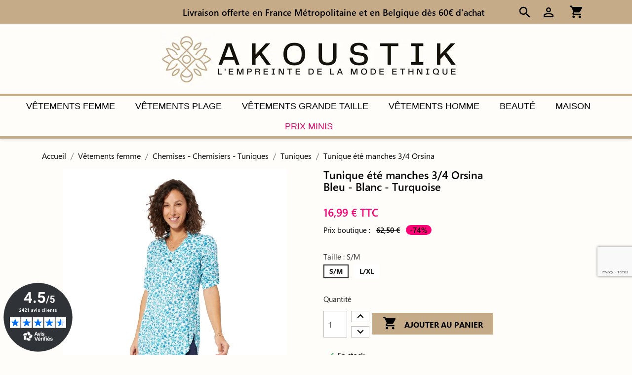

--- FILE ---
content_type: text/html; charset=utf-8
request_url: https://www.akoustik-online.com/chemisier-long-a50787.html
body_size: 26254
content:

 <!--
        __      ____  __   _____                            _   
       /\ \    / /  \/  | |_   _|                          | |  
      /  \ \  / /| \  / |   | |  _ __ ___  _ __   ___  _ __| |_ 
     / /\ \ \/ / | |\/| |   | | | '_ ` _ \| '_ \ / _ \| '__| __|
    / ____ \  /  | |  | |  _| |_| | | | | | |_) | (_) | |  | |_ 
   /_/    \_\/   |_|  |_| |_____|_| |_| |_| .__/ \___/|_|   \__|
                                          | |                   
                                          |_|                   
 -->


<!doctype html>
<html lang="fr-FR">

  <head>
    
      
  <meta charset="utf-8">


  <meta http-equiv="x-ua-compatible" content="ie=edge">



  <title>Tunique été manches 3/4 Orsina - 100% viscose - Akoustik Online</title>
  
    <script data-keepinline="true">
    var cdcGtmApi = '//www.akoustik-online.com/module/cdc_googletagmanager/async';
    var ajaxShippingEvent = 1;
    var ajaxPaymentEvent = 1;

/* datalayer */
dataLayer = window.dataLayer || [];
    let cdcDatalayer = {"event":"view_item","pageCategory":"product","ecommerce":{"currency":"EUR","value":"16.99","items":[{"item_id":"50787","item_name":"Tunique ete manches 3/4 Orsina","item_reference":"TIPV0005D_S/M","item_brand":"Ipanima","item_category":"Vetements femme","item_category2":"Chemises - Chemisiers - Tuniques","item_category3":"Tuniques","item_variant":"S/M","price":"16.99","price_tax_exc":"14.16","price_tax_inc":"16.99","quantity":1,"google_business_vertical":"retail"}]},"google_tag_params":{"ecomm_pagetype":"product","ecomm_prodid":"50787","ecomm_totalvalue":16.99,"ecomm_totalvalue_tax_exc":14.16,"ecomm_category":"Tuniques"}};
    dataLayer.push(cdcDatalayer);

/* call to GTM Tag */
(function(w,d,s,l,i){w[l]=w[l]||[];w[l].push({'gtm.start':
new Date().getTime(),event:'gtm.js'});var f=d.getElementsByTagName(s)[0],
j=d.createElement(s),dl=l!='dataLayer'?'&l='+l:'';j.async=true;j.src=
'https://www.googletagmanager.com/gtm.js?id='+i+dl;f.parentNode.insertBefore(j,f);
})(window,document,'script','dataLayer','GTM-M8FTF22');

/* async call to avoid cache system for dynamic data */
dataLayer.push({
  'event': 'datalayer_ready'
});
</script>
  
  <meta name="description" content="Tunique été manches 3/4 Orsina - 100% viscose - blanc - bleu - turquoise - Coupe : style chemisier - à boutons - Col : v - style tunisien">
  <meta name="keywords" content="">
      <meta name="robots" content="">
        <link rel="canonical" href="https://www.akoustik-online.com/chemisier-long-a50787.html">
    
	  
  
  
    <script type="application/ld+json">
  {
    "@context": "https://schema.org",
    "@type": "Organization",
    "name" : "Akoustik Online",
    "url" : "https://www.akoustik-online.com/",
	  "logo": {
		"@type": "ImageObject",
		"url":"https://cdn3.akoustik-online.com/themes/classic_child/assets/img/logo.jpg"
	  }
  }
</script>

<script type="application/ld+json">
  {
    "@context": "https://schema.org",
    "@type": "WebPage",
    "isPartOf": {
      "@type": "WebSite",
      "url":  "https://www.akoustik-online.com/",
      "name": "Akoustik Online"
    },
    "name": "Tunique été manches 3/4 Orsina - 100% viscose - Akoustik Online",
    "url":  "https://www.akoustik-online.com/chemisier-long-a50787.html"
  }
</script>


  <script type="application/ld+json">
    {
      "@context": "https://schema.org",
      "@type": "BreadcrumbList",
      "itemListElement": [
                  {
            "@type": "ListItem",
            "position": 1,
            "name": "Accueil",
            "item": "https://www.akoustik-online.com/"
          },                  {
            "@type": "ListItem",
            "position": 2,
            "name": "Vêtements femme",
            "item": "https://www.akoustik-online.com/vetement-femme-original-colore-ethnique-boheme-hippie.html"
          },                  {
            "@type": "ListItem",
            "position": 3,
            "name": "Chemises - Chemisiers - Tuniques",
            "item": "https://www.akoustik-online.com/chemise-chemisier-tunique-original-colore-ethnique-boheme-hippie.html"
          },                  {
            "@type": "ListItem",
            "position": 4,
            "name": "Tuniques",
            "item": "https://www.akoustik-online.com/tunique-femme-originale-coloree-ethnique-boheme-hippie.html"
          },                  {
            "@type": "ListItem",
            "position": 5,
            "name": "Tunique été manches 3/4 Orsina",
            "item": "https://www.akoustik-online.com/chemisier-long-a50787.html#/taille-s_m"
          }              ]
    }
  </script>
  
  
  
      <script type="application/ld+json">
  {
    "@context": "https://schema.org/",
    "@type": "Product",
    "name": "Tunique été manches 3/4 Orsina",
    "description": "Tunique été manches 3/4 Orsina - 100% viscose - blanc - bleu - turquoise - Coupe : style chemisier - à boutons - Col : v - style tunisien",
    "category": "Tuniques",
    "image" :"https://cdn1.akoustik-online.com/15206-home_default/chemisier-long-a50787.jpg",    "sku": "TIPV0005D",
    "mpn": "TIPV0005D"
        ,
    "brand": {
      "@type": "Brand",
      "name": "Akoustik Online"
    }
            ,
    "weight": {
        "@context": "https://schema.org",
        "@type": "QuantitativeValue",
        "value": "0.170000",
        "unitCode": "kg"
    }
        ,
    "offers": {
      "@type": "Offer",
      "priceCurrency": "EUR",
      "name": "Tunique été manches 3/4 Orsina",
      "price": "16.99",
      "url": "https://www.akoustik-online.com/chemisier-long-a50787.html#/taille-s_m",
      "priceValidUntil": "2026-02-03",
              "image": ["https://cdn2.akoustik-online.com/15206-large_default/chemisier-long-a50787.jpg","https://cdn3.akoustik-online.com/15207-large_default/chemisier-long-a50787.jpg"],
            "sku": "TIPV0005D",
      "mpn": "TIPV0005D",
                        "availability": "https://schema.org/InStock",
      "seller": {
        "@type": "Organization",
        "name": "Akoustik Online"
      },
	  "shippingDetails": {
          "@type": "OfferShippingDetails",
          "shippingRate": {
            "@type": "MonetaryAmount",
            "value": 5.50,
            "currency": "EUR"
          },
          "shippingDestination": {
            "@type": "DefinedRegion",
            "addressCountry": "FR"
          },
          "deliveryTime": {
            "@type": "ShippingDeliveryTime",
            "handlingTime": {
              "@type": "QuantitativeValue",
              "minValue": 1,
              "maxValue": 3,
              "unitCode": "DAY"
            },
            "transitTime": {
              "@type": "QuantitativeValue",
              "minValue": 1,
              "maxValue": 3,
              "unitCode": "DAY"
            }
          }
	  },
	  "hasMerchantReturnPolicy": {
        "@type": "MerchantReturnPolicy",
		  "returnPolicyCategory": "https://schema.org/MerchantReturnFiniteReturnWindow",
		  "applicableCountry": "FR",
		  "merchantReturnDays": 14,
		  "returnPolicyCountry": "FR",
		  "refundType": "https://schema.org/FullRefund",
		  "returnMethod": "https://schema.org/ReturnByMail",
		  "returnFees": "https://schema.org/ReturnFeesCustomerResponsibility",
		  "returnLabelSource": "https://schema.org/ReturnLabelCustomerResponsibility"
      }
    }
      }
</script>

  
  
    
  

  
    <meta property="og:title" content="Tunique été manches 3/4 Orsina - 100% viscose - Akoustik Online" />
    <meta property="og:description" content="Tunique été manches 3/4 Orsina - 100% viscose - blanc - bleu - turquoise - Coupe : style chemisier - à boutons - Col : v - style tunisien" />
    <meta property="og:url" content="https://www.akoustik-online.com/chemisier-long-a50787.html" />
    <meta property="og:site_name" content="Akoustik Online" />
    <meta property="og:image" content="https://cdn2.akoustik-online.com/img/logo-1728393895.jpg" />
        <meta name="twitter:card" content="summary" />
    <meta name="twitter:site" content="Akoustik Online" />
    <meta name="twitter:title" content="Tunique été manches 3/4 Orsina - 100% viscose - Akoustik Online" />
    <meta name="twitter:description" content="Tunique été manches 3/4 Orsina - 100% viscose - blanc - bleu - turquoise - Coupe : style chemisier - à boutons - Col : v - style tunisien" />
    <meta name="twitter:image" content="https://cdn2.akoustik-online.com/img/logo-1728393895.jpg" />
    



  <meta name="viewport" content="width=device-width, initial-scale=1">



  <link rel="icon" type="image/vnd.microsoft.icon" href="https://cdn2.akoustik-online.com/img/favicon.ico?1728393895">
  <link rel="shortcut icon" type="image/x-icon" href="https://cdn2.akoustik-online.com/img/favicon.ico?1728393895">



    <link rel="preload" href="https://cdn2.akoustik-online.com/themes/classic_child/assets/cache/theme-76a195770.css" as="style">
  <link rel="stylesheet" href="https://cdn2.akoustik-online.com/themes/classic_child/assets/cache/theme-76a195770.css" type="text/css" media="all">




  

  <script type="text/javascript">
        var ASSearchUrl = "https:\/\/www.akoustik-online.com\/module\/pm_advancedsearch4\/advancedsearch4";
        var LS_Meta = {"v":"6.6.10"};
        var adtm_isToggleMode = false;
        var adtm_menuHamburgerSelector = "#menu-icon, .menu-icon";
        var adtm_stickyOnMobile = false;
        var as4_orderBySalesAsc = "Meilleures ventes en dernier";
        var as4_orderBySalesDesc = "Meilleures ventes en premier";
        var btSl = {"ajaxUrl":"https:\/\/www.akoustik-online.com\/module\/facebookpsconnect\/ajax","token":"33546c588312e9b2a159ccc160f81d42"};
        var etsAwuFo = {"version":"1.3.5","conf":{"removeId":true,"removeAttrAlias":false,"removeAttrIdAlias":true},"productHasGroups":true,"anchorSeparator":"-","productGroups":{"taille":{"idGroup":1,"type":"input","attributes":[{"id":4,"idAttribute":4,"name":"S\/M","url":"s_m","idGroup":1},{"id":8,"idAttribute":8,"name":"L\/XL","url":"l_xl","idGroup":1}]}},"productId":50787};
        var hicarouselspack = {"psv":1.7,"secureKey":"b3f2e3ad56bf2b7d2ac609e43f47c3e8","instagramPageUrl":"https:\/\/www.akoustik-online.com\/instagram"};
        var prestashop = {"cart":{"products":[],"totals":{"total":{"type":"total","label":"Total","amount":0,"value":"0,00\u00a0\u20ac"},"total_including_tax":{"type":"total","label":"Total TTC","amount":0,"value":"0,00\u00a0\u20ac"},"total_excluding_tax":{"type":"total","label":"Total HT :","amount":0,"value":"0,00\u00a0\u20ac"}},"subtotals":{"products":{"type":"products","label":"Sous-total","amount":0,"value":"0,00\u00a0\u20ac"},"discounts":null,"shipping":{"type":"shipping","label":"Livraison","amount":0,"value":""},"tax":null},"products_count":0,"summary_string":"0 articles","vouchers":{"allowed":1,"added":[]},"discounts":[],"minimalPurchase":0,"minimalPurchaseRequired":""},"currency":{"id":1,"name":"Euro","iso_code":"EUR","iso_code_num":"978","sign":"\u20ac"},"customer":{"lastname":"","firstname":"","email":"","birthday":"0000-00-00","newsletter":"0","newsletter_date_add":"0000-00-00 00:00:00","optin":"0","website":null,"company":null,"siret":null,"ape":null,"is_logged":false,"gender":{"type":null,"name":null},"addresses":[]},"language":{"name":"Fran\u00e7ais (French)","iso_code":"fr","locale":"fr-FR","language_code":"fr","is_rtl":"0","date_format_lite":"d\/m\/Y","date_format_full":"d\/m\/Y H:i:s","id":1},"page":{"title":"","canonical":"https:\/\/www.akoustik-online.com\/chemisier-long-a50787.html","meta":{"title":"Tunique \u00e9t\u00e9 manches 3\/4 Orsina - 100% viscose - Akoustik Online","description":"Tunique \u00e9t\u00e9 manches 3\/4 Orsina - 100% viscose - blanc - bleu - turquoise - Coupe : style chemisier - \u00e0 boutons - Col : v - style tunisien","keywords":"","robots":"index"},"page_name":"product","body_classes":{"lang-fr":true,"lang-rtl":false,"country-FR":true,"currency-EUR":true,"layout-full-width":true,"page-product":true,"tax-display-enabled":true,"product-id-50787":true,"product-Tunique \u00e9t\u00e9 manches 3\/4 Orsina":true,"product-id-category-15":true,"product-id-manufacturer-2":true,"product-id-supplier-1":true,"product-available-for-order":true},"admin_notifications":[]},"shop":{"name":"Akoustik Online","logo":"https:\/\/cdn2.akoustik-online.com\/img\/logo-1728393895.jpg","stores_icon":"https:\/\/cdn2.akoustik-online.com\/img\/logo_stores.png","favicon":"https:\/\/cdn2.akoustik-online.com\/img\/favicon.ico"},"urls":{"base_url":"https:\/\/www.akoustik-online.com\/","current_url":"https:\/\/www.akoustik-online.com\/chemisier-long-a50787.html","shop_domain_url":"https:\/\/www.akoustik-online.com","img_ps_url":"https:\/\/cdn2.akoustik-online.com\/img\/","img_cat_url":"https:\/\/cdn1.akoustik-online.com\/img\/c\/","img_lang_url":"https:\/\/cdn3.akoustik-online.com\/img\/l\/","img_prod_url":"https:\/\/cdn2.akoustik-online.com\/img\/p\/","img_manu_url":"https:\/\/cdn3.akoustik-online.com\/img\/m\/","img_sup_url":"https:\/\/cdn1.akoustik-online.com\/img\/su\/","img_ship_url":"https:\/\/cdn3.akoustik-online.com\/img\/s\/","img_store_url":"https:\/\/cdn1.akoustik-online.com\/img\/st\/","img_col_url":"https:\/\/cdn3.akoustik-online.com\/img\/co\/","img_url":"https:\/\/cdn3.akoustik-online.com\/themes\/classic_child\/assets\/img\/","css_url":"https:\/\/cdn1.akoustik-online.com\/themes\/classic_child\/assets\/css\/","js_url":"https:\/\/cdn3.akoustik-online.com\/themes\/classic_child\/assets\/js\/","pic_url":"https:\/\/cdn2.akoustik-online.com\/upload\/","pages":{"address":"https:\/\/www.akoustik-online.com\/adresse","addresses":"https:\/\/www.akoustik-online.com\/adresses","authentication":"https:\/\/www.akoustik-online.com\/connexion","cart":"https:\/\/www.akoustik-online.com\/panier","category":"https:\/\/www.akoustik-online.com\/index.php?controller=category","cms":"https:\/\/www.akoustik-online.com\/index.php?controller=cms","contact":"https:\/\/www.akoustik-online.com\/nous-contacter","discount":"https:\/\/www.akoustik-online.com\/bons-reduction","guest_tracking":"https:\/\/www.akoustik-online.com\/suivi-commande-invite","history":"https:\/\/www.akoustik-online.com\/historique-commandes","identity":"https:\/\/www.akoustik-online.com\/identite","index":"https:\/\/www.akoustik-online.com\/","my_account":"https:\/\/www.akoustik-online.com\/mon-compte","order_confirmation":"https:\/\/www.akoustik-online.com\/confirmation-commande","order_detail":"https:\/\/www.akoustik-online.com\/index.php?controller=order-detail","order_follow":"https:\/\/www.akoustik-online.com\/retours-produits","order":"https:\/\/www.akoustik-online.com\/commande","order_return":"https:\/\/www.akoustik-online.com\/index.php?controller=order-return","order_slip":"https:\/\/www.akoustik-online.com\/avoirs","pagenotfound":"https:\/\/www.akoustik-online.com\/index.php?controller=pagenotfound","password":"https:\/\/www.akoustik-online.com\/recuperation-mot-de-passe","pdf_invoice":"https:\/\/www.akoustik-online.com\/index.php?controller=pdf-invoice","pdf_order_return":"https:\/\/www.akoustik-online.com\/index.php?controller=pdf-order-return","pdf_order_slip":"https:\/\/www.akoustik-online.com\/index.php?controller=pdf-order-slip","prices_drop":"https:\/\/www.akoustik-online.com\/promotions","product":"https:\/\/www.akoustik-online.com\/index.php?controller=product","search":"https:\/\/www.akoustik-online.com\/recherche","sitemap":"https:\/\/www.akoustik-online.com\/index.php?controller=sitemap","stores":"https:\/\/www.akoustik-online.com\/index.php?controller=stores","supplier":"https:\/\/www.akoustik-online.com\/index.php?controller=supplier","register":"https:\/\/www.akoustik-online.com\/connexion?create_account=1","order_login":"https:\/\/www.akoustik-online.com\/commande?login=1"},"alternative_langs":[],"theme_assets":"\/themes\/classic_child\/assets\/","actions":{"logout":"https:\/\/www.akoustik-online.com\/?mylogout="},"no_picture_image":{"bySize":{"small_default":{"url":"https:\/\/cdn2.akoustik-online.com\/img\/p\/fr-default-small_default.jpg","width":98,"height":147},"cart_default":{"url":"https:\/\/cdn3.akoustik-online.com\/img\/p\/fr-default-cart_default.jpg","width":120,"height":180},"mobile_default":{"url":"https:\/\/cdn2.akoustik-online.com\/img\/p\/fr-default-mobile_default.jpg","width":210,"height":315},"home_default":{"url":"https:\/\/cdn2.akoustik-online.com\/img\/p\/fr-default-home_default.jpg","width":350,"height":525},"medium_default":{"url":"https:\/\/cdn1.akoustik-online.com\/img\/p\/fr-default-medium_default.jpg","width":452,"height":678},"large_default":{"url":"https:\/\/cdn3.akoustik-online.com\/img\/p\/fr-default-large_default.jpg","width":800,"height":1200}},"small":{"url":"https:\/\/cdn2.akoustik-online.com\/img\/p\/fr-default-small_default.jpg","width":98,"height":147},"medium":{"url":"https:\/\/cdn2.akoustik-online.com\/img\/p\/fr-default-home_default.jpg","width":350,"height":525},"large":{"url":"https:\/\/cdn3.akoustik-online.com\/img\/p\/fr-default-large_default.jpg","width":800,"height":1200},"legend":""}},"configuration":{"display_taxes_label":true,"display_prices_tax_incl":true,"is_catalog":false,"show_prices":true,"opt_in":{"partner":false},"quantity_discount":{"type":"discount","label":"Remise sur prix unitaire"},"voucher_enabled":1,"return_enabled":1},"field_required":[],"breadcrumb":{"links":[{"title":"Accueil","url":"https:\/\/www.akoustik-online.com\/"},{"title":"V\u00eatements femme","url":"https:\/\/www.akoustik-online.com\/vetement-femme-original-colore-ethnique-boheme-hippie.html"},{"title":"Chemises - Chemisiers - Tuniques","url":"https:\/\/www.akoustik-online.com\/chemise-chemisier-tunique-original-colore-ethnique-boheme-hippie.html"},{"title":"Tuniques","url":"https:\/\/www.akoustik-online.com\/tunique-femme-originale-coloree-ethnique-boheme-hippie.html"},{"title":"Tunique \u00e9t\u00e9 manches 3\/4 Orsina","url":"https:\/\/www.akoustik-online.com\/chemisier-long-a50787.html#\/taille-s_m"}],"count":5},"link":{"protocol_link":"https:\/\/","protocol_content":"https:\/\/"},"time":1768845132,"static_token":"33546c588312e9b2a159ccc160f81d42","token":"e98055d9efcbfb06d14c06145d33d631","debug":false};
        var psemailsubscription_subscription = "https:\/\/www.akoustik-online.com\/module\/ps_emailsubscription\/subscription";
        var psr_icon_color = "#c6ab89";
        var sceAjaxUrl = "https:\/\/www.akoustik-online.com\/module\/shippingcostestimation\/ajax";
        var sceCartShippingSelector = ".cart-summary #cart-subtotal-shipping";
        var sceCartTotalsSelector = ".cart-summary  .js-cart-summary-totals";
        var sceHideCartTotal = 0;
        var sceHideModalTotal = 0;
        var sceModalShippingSelector = "#blockcart-modal .cart-content > p:nth-child(3)";
        var sceModalTotalsSelector = "#blockcart-modal .cart-content > p:nth-child(4), #blockcart-modal .product-total";
        var sceReplaceCartShippingWithButton = 0;
        var sceReplaceModalShippingWithButton = 1;
        var vncfc_fc_url = "https:\/\/www.akoustik-online.com\/module\/vatnumbercleaner\/vncfc?";
      </script>



  <script>
                var jprestaUpdateCartDirectly = 1;
                var jprestaUseCreativeElements = 0;
                </script><script>
pcRunDynamicModulesJs = function() {
// Autoconf - 2024-11-13T11:16:44+00:00
// ps_shoppingcart
// Cart is refreshed from HTML to be faster
// advansedwishlist
if (typeof wsWishListConst != 'undefined' && typeof wsWishListConst.wsWlProducts != 'undefined') {
    wishList._products = JSON.parse(wsWishListConst.wsWlProducts);
    wishList._idWishlist = wsWishListConst.id_wishlist;
    document
        .querySelectorAll('.add_to_ws_wishlist')
        .forEach((btn) => {
            wishList._addCheckedFlag(btn);
            btn.addEventListener('click', (evt) => wishList._addToWishListHandler(evt));
        });
    wsProductsList = JSON.parse(wsWishListConst.wsWlProducts);
    for (let index = 0; index < wsProductsList.length; index++) {
        $('a[data-id-product=' + wsProductsList[index]['idProduct'] + ']').addClass('wl-checked');
    }
}
// flashsales
if (typeof flashSale != 'undefined') {
  flashSale.startCountdown();
}
};</script>
<!-- Magic Zoom Plus Prestashop module version v5.10.3 [v1.6.94:v5.3.7] -->
<script type="text/javascript">window["mgctlbx$Pltm"] = "Prestashop";</script>
<link type="text/css" href="/modules/magiczoomplus/views/css/magiczoomplus.css" rel="stylesheet" media="screen" />
<link type="text/css" href="/modules/magiczoomplus/views/css/magiczoomplus.module.css" rel="stylesheet" media="screen" />
<script type="text/javascript" src="/modules/magiczoomplus/views/js/magiczoomplus.js"></script>
<script type="text/javascript" src="/modules/magiczoomplus/views/js/magictoolbox.utils.js"></script>
<script type="text/javascript">
	var mzOptions = {
		'zoomWidth':'auto',
		'zoomHeight':'auto',
		'zoomPosition':'right',
		'zoomDistance':0,
		'selectorTrigger':'click',
		'transitionEffect':true,
		'lazyZoom':true,
		'rightClick':true,
		'cssClass':'',
		'zoomMode':'zoom',
		'zoomOn':'hover',
		'upscale':false,
		'smoothing':true,
		'variableZoom':false,
		'zoomCaption':'off',
		'expand':'window',
		'expandZoomMode':'off',
		'expandZoomOn':'click',
		'expandCaption':false,
		'closeOnClickOutside':true,
		'hint':'always',
		'textHoverZoomHint':'Survoler pour zoomer',
		'textClickZoomHint':'Cliquer pour zoomer',
		'textExpandHint':'Cliquer pour agrandir',
		'textBtnClose':'Fermer',
		'textBtnNext':'Suivant',
		'textBtnPrev':'Précédent'
	}
</script>
<script type="text/javascript">
	var mzMobileOptions = {
		'zoomMode':'zoom',
		'textHoverZoomHint':'Toucher pour zoomer',
		'textClickZoomHint':'Double tap ou écarter pour zoomer',
		'textExpandHint':'Tap pour agrandir'
	}
</script>

<script type="text/javascript">
    var isPrestaShop15x = true;
    var isPrestaShop1541 = true;
    var isPrestaShop156x = true;
    var isPrestaShop16x = true;
    var isPrestaShop17x = true;
    var mEvent = 'click';
    var originalLayout = false;
    var m360AsPrimaryImage = false && (typeof(window['Magic360']) != 'undefined');
    var useMagicScroll = false;
    var scrollItems = 3;
    var isProductMagicZoomReady = false;
    var allowHighlightActiveSelectorOnUpdate = true;
    mzOptions['onZoomReady'] = function(id) {
        //console.log('MagicZoomPlus onZoomReady: ', id);
        if (id == 'MagicZoomPlusImageMainImage') {
            isProductMagicZoomReady = true;
        }
    }
    mzOptions['onUpdate'] = function(id, oldA, newA) {
        //console.log('MagicZoomPlus onUpdate: ', id);
        if (allowHighlightActiveSelectorOnUpdate) {
            mtHighlightActiveSelector(newA);
        }
        allowHighlightActiveSelectorOnUpdate = true;
    }


</script>
<script type="text/javascript" src="/modules/magiczoomplus/views/js/product17.js"></script>

<script type="text/javascript" src="/modules/magiczoomplus/views/js/switch.js"></script>

<script defer charset="utf-8" src="https://widgets.rr.skeepers.io/generated/8af5c295-471d-87a4-b10c-f3215d7b1912/dd045f51-dcd9-403a-b739-d716c6f70e70.js"></script>
<script defer charset="utf-8" src="https://widgets.rr.skeepers.io/product/8af5c295-471d-87a4-b10c-f3215d7b1912/d84a901f-09be-41cc-be2c-ed9dce6657ab.js"></script>

<script type="text/javascript">
	
		var psv = 1.7;
		var default_template = Boolean();
		var instagram_link_type = "page";
		var hide_accessories = Boolean();
		var language_is_rtl = Boolean(0);
	
</script>



    
  <meta property="og:type" content="product">
      <meta property="og:image" content="https://cdn2.akoustik-online.com/15206-large_default/chemisier-long-a50787.jpg">
  
      <meta property="product:pretax_price:amount" content="14.1583">
    <meta property="product:pretax_price:currency" content="EUR">
    <meta property="product:price:amount" content="16.99">
    <meta property="product:price:currency" content="EUR">
      <meta property="product:weight:value" content="0.170000">
  <meta property="product:weight:units" content="kg">
  
  </head>

  <body id="product" class="lang-fr country-fr currency-eur layout-full-width page-product tax-display-enabled product-id-50787 product-tunique-ete-manches-3-4-orsina product-id-category-15 product-id-manufacturer-2 product-id-supplier-1 product-available-for-order">

    
      <!-- Google Tag Manager (noscript) -->
<noscript><iframe src="https://www.googletagmanager.com/ns.html?id=GTM-M8FTF22"
height="0" width="0" style="display:none;visibility:hidden"></iframe></noscript>
<!-- End Google Tag Manager (noscript) -->


    

    <main>
      
              

      <header id="header">
        
          


  <nav class="header-nav">
    <div class="container container-full-width">
      <div class="row">
        <div class="hidden-sm-down">
          <div class="col-md-3 col-xs-12">
            
          </div>
          <div class="col-md-6 col-xs-12 text-center">
            <div class="htmlnav">
    <p>Livraison offerte en France Métropolitaine</p>
    <p>et en Belgique dès 60€ d'achat</p>
</div>

          </div>
          <div class="col-md-3 right-nav">
              <div id="_desktop_search">
	<span id="search-toggle" class="icon-toggle"><i class="material-icons search" aria-hidden="true">search</i></span>
	<div id="search_widget" class="search-widgets hidden-md-up hidden-sm-down" data-search-controller-url="//www.akoustik-online.com/recherche">
	  <form method="get" action="//www.akoustik-online.com/recherche">
		<input type="hidden" name="controller" value="search">
		<input type="text" name="s" value="" placeholder="Rechercher" aria-label="Rechercher">
		<i class="material-icons clear" aria-hidden="true">clear</i>
	  </form>
	</div>
</div>
<div id="dyn696e6f4c7c678" class="dynhook pc_displayNav2_19" data-module="19" data-hook="displayNav2" data-hooktype="w" data-hookargs=""><div class="loadingempty"></div><div id="_desktop_user_info">
  <div class="user-info">
          <a
        class="account"
		href="https://www.akoustik-online.com/connexion"
        title="Identifiez-vous"
      >
        <i class="material-icons">person_outline</i>
      </a>
      </div>
</div>
</div><div id="_desktop_cart">
  <div class="blockcart cart-preview inactive" data-refresh-url="//www.akoustik-online.com/module/ps_shoppingcart/ajax">
    <div class="header">
              <i class="material-icons shopping-cart" aria-hidden="true">shopping_cart</i>
          </div>
  </div>
</div>

          </div>
        </div>
        <div class="hidden-md-up text-sm-center mobile">
          <div class="float-xs-left" id="menu-icon">
            <i class="material-icons d-inline">&#xE5D2;</i>
          </div>
          <div class="float-xs-right" id="_mobile_cart"></div>
          <div class="float-xs-right" id="_mobile_user_info"></div>
          <div class="float-xs-right" id="_mobile_search"></div>
          <div class="top-logo">
			  <a href="https://www.akoustik-online.com/" title="Akoustik Online">
				<img class="logo img-fluid" src="https://cdn3.akoustik-online.com/themes/classic_child/assets/img/logo_mobile.jpg" alt="Logo Mobile Akoustik Online" width="210px" height="20px"  loading="lazy">
			  </a>
		  </div>
          <div class="clearfix"></div>
        </div>
      </div>
    </div>
  </nav>



  <div class="header-top">
    <div class="row container-max-width">
      <div class="row">
        <div class="hidden-md-up">
          <div class="col-md-12 col-xs-12">
            <div class="htmlnav">
    <p>Livraison offerte en France Métropolitaine</p>
    <p>et en Belgique dès 60€ d'achat</p>
</div>

          </div>
        </div>
      </div>
      <div class="row">
        <div class="col-sm-12 hidden-sm-down text-md-center" id="_desktop_logo">
		  <a href="https://www.akoustik-online.com/" title="Akoustik Online">
			<img class="logo img-fluid" src="https://cdn3.akoustik-online.com/themes/classic_child/assets/img/logo.jpg" alt="Logo Akoustik Online" width="600px" height="108px" >
		  </a>
        </div>
      </div>
	  <div class="row top-menu-background">
        <div class="header-top-right hidden-sm-down col-sm-12 position-static">
          <!-- MODULE PM_AdvancedTopMenu || Presta-Module.com -->
<div id="_desktop_top_menu" class="adtm_menu_container container-max-width">
	<div id="adtm_menu" data-open-method="1" data-sticky="1" class="" data-active-id="" data-active-type="">
		<div id="adtm_menu_inner" class="container advtm_open_on_hover">
			<ul id="menu">
								<li class="li-niveau1 advtm_menu_toggle">
					<a href="#" class="a-niveau1 adtm_toggle_menu_button"><span class="advtm_menu_span adtm_toggle_menu_button_text">Menu</span></a>
				</li>
																		
																																																								<li class="li-niveau1 advtm_menu_1 sub">
						<a
    href="https://www.akoustik-online.com/vetement-femme-original-colore-ethnique-boheme-hippie.html"
    title="Vêtements femme"
        class="  a-niveau1"
     data-type="category"     data-id="3">

    <span class="advtm_menu_span advtm_menu_span_1">
Vêtements femme
    </span>

</a>
											<div class="adtm_sub">
													<table class="columnWrapTable">
							<tr>
																							
																<td class="adtm_column_wrap_td advtm_column_wrap_td_1">
									<div class="adtm_column_wrap advtm_column_wrap_1">
																			<div class="adtm_column_wrap_sizer">&nbsp;</div>
																																																												<div class="adtm_column adtm_column_1">
																																		<span class="column_wrap_title">
												<a
    href="https://www.akoustik-online.com/vetement-femme-original-colore-ethnique-boheme-hippie.html"
    title="Vêtements femme"
        class="  "
     data-type="category"     data-id="3">

Vêtements femme

</a>
											</span>
																																															<ul class="adtm_elements adtm_elements_1">
																																																																			<li class="">
													<a
    href="https://www.akoustik-online.com/robe-originale-coloree-ethnique-boheme-hippie.html"
    title="Robes"
        class="  "
     data-type="category"     data-id="25">

Robes

</a>
												</li>
																																																																																	<li class="">
													<a
    href="https://www.akoustik-online.com/robe-ete-courte-originale-coloree-ethnique-boheme-hippie.html"
    title="Robes été courtes"
        class="  "
     data-type="category"     data-id="83">

Robes été courtes

</a>
												</li>
																																																																																	<li class="">
													<a
    href="https://www.akoustik-online.com/robe-ete-longue-originale-coloree-ethnique-boheme-hippie.html"
    title="Robes été longues"
        class="  "
     data-type="category"     data-id="84">

Robes été longues

</a>
												</li>
																																																																																	<li class="">
													<a
    href="https://www.akoustik-online.com/sarouel-femme-original-colore-ethnique-boheme-hippie.html"
    title="Sarouels"
        class="  "
     data-type="category"     data-id="31">

Sarouels

</a>
												</li>
																																																																																	<li class="">
													<a
    href="https://www.akoustik-online.com/caftan-femme-original-colore-ethnique-boheme-hippie.html"
    title="Caftans"
        class="  "
     data-type="category"     data-id="22">

Caftans

</a>
												</li>
																																																																																	<li class="">
													<a
    href="https://www.akoustik-online.com/kimono-femme-original-colore-ethnique-boheme-hippie.html"
    title="Kimonos"
        class="  "
     data-type="category"     data-id="23">

Kimonos

</a>
												</li>
																																																																																	<li class="">
													<a
    href="https://www.akoustik-online.com/combinaison-femme-originale-coloree-ethnique-boheme-hippie.html"
    title="Combinaisons"
        class="  "
     data-type="category"     data-id="16">

Combinaisons

</a>
												</li>
																																																																																	<li class="">
													<a
    href="https://www.akoustik-online.com/jupe-originale-coloree-ethnique-boheme-hippie.html"
    title="Jupes"
        class="  "
     data-type="category"     data-id="21">

Jupes

</a>
												</li>
																																																																																	<li class="">
													<a
    href="https://www.akoustik-online.com/pantalon-femme-original-colore-ethnique-boheme-hippie.html"
    title="Pantalons"
        class="  "
     data-type="category"     data-id="27">

Pantalons

</a>
												</li>
																																																																																	<li class="">
													<a
    href="https://www.akoustik-online.com/short-femme-original-colore-ethnique-boheme-hippie.html"
    title="Shorts"
        class="  "
     data-type="category"     data-id="29">

Shorts

</a>
												</li>
																																						</ul>
																																	</div>
																																																</div>
								</td>
																															
																<td class="adtm_column_wrap_td advtm_column_wrap_td_2">
									<div class="adtm_column_wrap advtm_column_wrap_2">
																			<div class="adtm_column_wrap_sizer">&nbsp;</div>
																																																												<div class="adtm_column adtm_column_2">
																																		<span class="column_wrap_title">
												<a
    href="#"
    title=""
        class="adtm_unclickable  "
        >



</a>
											</span>
																																															<ul class="adtm_elements adtm_elements_2">
																																																																			<li class="">
													<a
    href="https://www.akoustik-online.com/chemise-femme-originale-coloree-ethnique-boheme-hippie.html"
    title="Chemises"
        class="  "
     data-type="category"     data-id="24">

Chemises

</a>
												</li>
																																																																																	<li class="">
													<a
    href="https://www.akoustik-online.com/chemisier-femme-original-colore-ethnique-boheme-hippie.html"
    title="Chemisiers"
        class="  "
     data-type="category"     data-id="39">

Chemisiers

</a>
												</li>
																																																																																	<li class="">
													<a
    href="https://www.akoustik-online.com/tunique-femme-originale-coloree-ethnique-boheme-hippie.html"
    title="Tuniques"
        class="  "
     data-type="category"     data-id="15">

Tuniques

</a>
												</li>
																																																																																	<li class="">
													<a
    href="https://www.akoustik-online.com/crop-top-original-colore-ethnique-boheme-hippie.html"
    title="Crop Tops"
        class="  "
     data-type="category"     data-id="36">

Crop Tops

</a>
												</li>
																																																																																	<li class="">
													<a
    href="https://www.akoustik-online.com/debardeur-femme-original-colore-ethnique-boheme-hippie.html"
    title="Débardeurs"
        class="  "
     data-type="category"     data-id="37">

Débardeurs

</a>
												</li>
																																																																																	<li class="">
													<a
    href="https://www.akoustik-online.com/top-femme-original-colore-ethnique-boheme-hippie.html"
    title="Tops"
        class="  "
     data-type="category"     data-id="14">

Tops

</a>
												</li>
																																						</ul>
																																	</div>
																																																</div>
								</td>
																															
																<td class="adtm_column_wrap_td advtm_column_wrap_td_3">
									<div class="adtm_column_wrap advtm_column_wrap_3">
																			<div class="adtm_column_wrap_sizer">&nbsp;</div>
																																																												<div class="adtm_column adtm_column_3">
																																		<span class="column_wrap_title">
												<a
    href="https://www.akoustik-online.com/accessoire-mode-original-colore-ethnique-boheme-hippie.html"
    title="Accessoires"
        class="  "
     data-type="category"     data-id="6">

Accessoires

</a>
											</span>
																																															<ul class="adtm_elements adtm_elements_3">
																																																																			<li class="">
													<a
    href="https://www.akoustik-online.com/bijoux-ethnique-boheme-hippie-fantaisie.html"
    title="Bijoux"
        class="  "
     data-type="category"     data-id="42">

Bijoux

</a>
												</li>
																																																																																	<li class="">
													<a
    href="https://www.akoustik-online.com/ceintures.html"
    title="Ceintures"
        class="  "
     data-type="category"     data-id="155">

Ceintures

</a>
												</li>
																																																																																	<li class="">
													<a
    href="https://www.akoustik-online.com/accessoire-cheveux-ethnique-boheme-hippie.html"
    title="Chouchous"
        class="  "
     data-type="category"     data-id="13">

Chouchous

</a>
												</li>
																																																																																	<li class="">
													<a
    href="https://www.akoustik-online.com/echarpe-foulard-ethnique-boheme-hippie.html"
    title="Foulards"
        class="  "
     data-type="category"     data-id="17">

Foulards

</a>
												</li>
																																																																																	<li class="">
													<a
    href="https://www.akoustik-online.com/sac-ethnique-boheme-hippie.html"
    title="Sacs"
        class="  "
     data-type="category"     data-id="12">

Sacs

</a>
												</li>
																																						</ul>
																																	</div>
																																																</div>
								</td>
																															
																<td class="adtm_column_wrap_td advtm_column_wrap_td_17">
									<div class="adtm_column_wrap advtm_column_wrap_17">
																			<p><a href="/cheques-cadeaux" title="Chèques cadeaux"><img src="/themes/classic_child/assets/img/cheque-cadeau.jpg" alt="Chèques cadeaux" width="200" height="200" /></a></p>																			<div class="adtm_column_wrap_sizer">&nbsp;</div>
																											</div>
								</td>
																						</tr>
						</table>
												</div>
										</li>
																			
																																																								<li class="li-niveau1 advtm_menu_8 sub">
						<a
    href="https://www.akoustik-online.com/vetement-plage-leger-original-colore-ethnique-boheme-hippie.html"
    title="Vêtements plage"
        class="  a-niveau1"
     data-type="category"     data-id="138">

    <span class="advtm_menu_span advtm_menu_span_8">
Vêtements plage
    </span>

</a>
											<div class="adtm_sub">
													<table class="columnWrapTable">
							<tr>
																							
																<td class="adtm_column_wrap_td advtm_column_wrap_td_20">
									<div class="adtm_column_wrap advtm_column_wrap_20">
																			<div class="adtm_column_wrap_sizer">&nbsp;</div>
																																																												<div class="adtm_column adtm_column_20">
																																		<span class="column_wrap_title">
												<a
    href="https://www.akoustik-online.com/vetement-plage-leger-original-colore-ethnique-boheme-hippie.html"
    title="Vêtements plage"
        class="  "
     data-type="category"     data-id="138">

Vêtements plage

</a>
											</span>
																																															<ul class="adtm_elements adtm_elements_20">
																																																																			<li class="">
													<a
    href="https://www.akoustik-online.com/robe-plage-legere-originale-coloree-ethnique-boheme-hippie.html"
    title="Robes de plage"
        class="  "
     data-type="category"     data-id="85">

Robes de plage

</a>
												</li>
																																																																																	<li class="">
													<a
    href="https://www.akoustik-online.com/robe-plage-courte-legere-originale-coloree-ethnique-boheme-hippie.html"
    title="Robes de plage courtes"
        class="  "
     data-type="category"     data-id="95">

Robes de plage courtes

</a>
												</li>
																																																																																	<li class="">
													<a
    href="https://www.akoustik-online.com/robe-plage-longue-legere-originale-coloree-ethnique-boheme-hippie.html"
    title="Robes de plage longues"
        class="  "
     data-type="category"     data-id="139">

Robes de plage longues

</a>
												</li>
																																																																																	<li class="">
													<a
    href="https://www.akoustik-online.com/combinaison-plage-legere-originale-coloree-ethnique-boheme-hippie.html"
    title="Combinaisons de plage"
        class="  "
     data-type="category"     data-id="140">

Combinaisons de plage

</a>
												</li>
																																																																																	<li class="">
													<a
    href="https://www.akoustik-online.com/pantalon-plage-leger-original-colore-ethnique-boheme-hippie.html"
    title="Pantalons de plage"
        class="  "
     data-type="category"     data-id="141">

Pantalons de plage

</a>
												</li>
																																																																																	<li class="">
													<a
    href="https://www.akoustik-online.com/jupe-plage-legere-originale-coloree-ethnique-boheme-hippie.html"
    title="Jupes de plage"
        class="  "
     data-type="category"     data-id="142">

Jupes de plage

</a>
												</li>
																																																																																	<li class="">
													<a
    href="https://www.akoustik-online.com/short-plage-leger-original-colore-ethnique-boheme-hippie.html"
    title="Shorts de plage"
        class="  "
     data-type="category"     data-id="143">

Shorts de plage

</a>
												</li>
																																																																																	<li class="">
													<a
    href="https://www.akoustik-online.com/caftan-plage-leger-original-colore-ethnique-boheme-hippie.html"
    title="Caftans de plage"
        class="  "
     data-type="category"     data-id="144">

Caftans de plage

</a>
												</li>
																																																																																	<li class="">
													<a
    href="https://www.akoustik-online.com/kimono-plage-leger-original-colore-ethnique-boheme-hippie.html"
    title="Kimonos de plage"
        class="  "
     data-type="category"     data-id="145">

Kimonos de plage

</a>
												</li>
																																																																																	<li class="">
													<a
    href="https://www.akoustik-online.com/top-plage-leger-original-colore-ethnique-boheme-hippie.html"
    title="Tops de plage"
        class="  "
     data-type="category"     data-id="146">

Tops de plage

</a>
												</li>
																																						</ul>
																																	</div>
																																																</div>
								</td>
																															
																<td class="adtm_column_wrap_td advtm_column_wrap_td_21">
									<div class="adtm_column_wrap advtm_column_wrap_21">
																			<p><a href="/cheques-cadeaux" title="Chèques cadeaux"><img src="/themes/classic_child/assets/img/cheque-cadeau.jpg" alt="Chèques cadeaux" width="200" height="200" /></a></p>																			<div class="adtm_column_wrap_sizer">&nbsp;</div>
																											</div>
								</td>
																						</tr>
						</table>
												</div>
										</li>
																			
																																																								<li class="li-niveau1 advtm_menu_2 sub">
						<a
    href="https://www.akoustik-online.com/vetement-femme-grande-taille-original-colore-ethnique-boheme-hippie.html"
    title="Vêtements grande taille"
        class="  a-niveau1"
     data-type="category"     data-id="4">

    <span class="advtm_menu_span advtm_menu_span_2">
Vêtements grande taille
    </span>

</a>
											<div class="adtm_sub">
													<table class="columnWrapTable">
							<tr>
																							
																<td class="adtm_column_wrap_td advtm_column_wrap_td_4">
									<div class="adtm_column_wrap advtm_column_wrap_4">
																			<div class="adtm_column_wrap_sizer">&nbsp;</div>
																																																												<div class="adtm_column adtm_column_4">
																																		<span class="column_wrap_title">
												<a
    href="https://www.akoustik-online.com/vetement-femme-grande-taille-original-colore-ethnique-boheme-hippie.html"
    title="Vêtements femme grande taille"
        class="  "
     data-type="category"     data-id="4">

Vêtements femme grande taille

</a>
											</span>
																																															<ul class="adtm_elements adtm_elements_4">
																																																																			<li class="">
													<a
    href="https://www.akoustik-online.com/robe-grande-taille-originale-coloree-ethnique-boheme-hippie.html"
    title="Robes"
        class="  "
     data-type="category"     data-id="26">

Robes

</a>
												</li>
																																																																																	<li class="">
													<a
    href="https://www.akoustik-online.com/robe-ete-courte-grande-taille-originale-coloree-ethnique-boheme-hippie.html"
    title="Robes été courtes"
        class="  "
     data-type="category"     data-id="86">

Robes été courtes

</a>
												</li>
																																																																																	<li class="">
													<a
    href="https://www.akoustik-online.com/robe-ete-longue-grande-taille-originale-coloree-ethnique-boheme-hippie.html"
    title="Robes été longues"
        class="  "
     data-type="category"     data-id="87">

Robes été longues

</a>
												</li>
																																																																																	<li class="">
													<a
    href="https://www.akoustik-online.com/combinaison-grande-taille-originale-coloree-ethnique-boheme-hippie.html"
    title="Combinaisons"
        class="  "
     data-type="category"     data-id="30">

Combinaisons

</a>
												</li>
																																																																																	<li class="">
													<a
    href="https://www.akoustik-online.com/pantalon-sarouel-femme-grande-taille-original-colore-ethnique-boheme-hippie.html"
    title="Pantalons"
        class="  "
     data-type="category"     data-id="28">

Pantalons

</a>
												</li>
																																																																																	<li class="">
													<a
    href="https://www.akoustik-online.com/chemisier-femme-grande-taille-original-colore-ethnique-boheme-hippie.html"
    title="Chemisiers"
        class="  "
     data-type="category"     data-id="147">

Chemisiers

</a>
												</li>
																																																																																	<li class="">
													<a
    href="https://www.akoustik-online.com/tunique-grande-taille-originale-coloree-ethnique-boheme-hippie.html"
    title="Tuniques"
        class="  "
     data-type="category"     data-id="32">

Tuniques

</a>
												</li>
																																						</ul>
																																	</div>
																																																</div>
								</td>
																															
																<td class="adtm_column_wrap_td advtm_column_wrap_td_5">
									<div class="adtm_column_wrap advtm_column_wrap_5">
																			<div class="adtm_column_wrap_sizer">&nbsp;</div>
																																																												<div class="adtm_column adtm_column_5">
																																		<span class="column_wrap_title">
												<a
    href="https://www.akoustik-online.com/accessoire-mode-original-colore-ethnique-boheme-hippie.html"
    title="Accessoires"
        class="  "
     data-type="category"     data-id="6">

Accessoires

</a>
											</span>
																																															<ul class="adtm_elements adtm_elements_5">
																																																																			<li class="">
													<a
    href="https://www.akoustik-online.com/bijoux-ethnique-boheme-hippie-fantaisie.html"
    title="Bijoux"
        class="  "
     data-type="category"     data-id="42">

Bijoux

</a>
												</li>
																																																																																	<li class="">
													<a
    href="https://www.akoustik-online.com/ceintures.html"
    title="Ceintures"
        class="  "
     data-type="category"     data-id="155">

Ceintures

</a>
												</li>
																																																																																	<li class="">
													<a
    href="https://www.akoustik-online.com/accessoire-cheveux-ethnique-boheme-hippie.html"
    title="Chouchous"
        class="  "
     data-type="category"     data-id="13">

Chouchous

</a>
												</li>
																																																																																	<li class="">
													<a
    href="https://www.akoustik-online.com/echarpe-foulard-ethnique-boheme-hippie.html"
    title="Foulards"
        class="  "
     data-type="category"     data-id="17">

Foulards

</a>
												</li>
																																																																																	<li class="">
													<a
    href="https://www.akoustik-online.com/sac-ethnique-boheme-hippie.html"
    title="Sacs"
        class="  "
     data-type="category"     data-id="12">

Sacs

</a>
												</li>
																																						</ul>
																																	</div>
																																																</div>
								</td>
																															
																<td class="adtm_column_wrap_td advtm_column_wrap_td_18">
									<div class="adtm_column_wrap advtm_column_wrap_18">
																			<p><a href="/cheques-cadeaux" title="Chèques cadeaux"><img src="/themes/classic_child/assets/img/cheque-cadeau.jpg" alt="Chèques cadeaux" width="200" height="200" /></a></p>																			<div class="adtm_column_wrap_sizer">&nbsp;</div>
																											</div>
								</td>
																						</tr>
						</table>
												</div>
										</li>
																			
																																																								<li class="li-niveau1 advtm_menu_3 sub">
						<a
    href="https://www.akoustik-online.com/vetement-homme-original-colore-ethnique-boheme-hippie-streetwear.html"
    title="Vêtements homme"
        class="  a-niveau1"
     data-type="category"     data-id="5">

    <span class="advtm_menu_span advtm_menu_span_3">
Vêtements homme
    </span>

</a>
											<div class="adtm_sub">
													<table class="columnWrapTable">
							<tr>
																							
																<td class="adtm_column_wrap_td advtm_column_wrap_td_6">
									<div class="adtm_column_wrap advtm_column_wrap_6">
																			<div class="adtm_column_wrap_sizer">&nbsp;</div>
																																																												<div class="adtm_column adtm_column_6">
																																		<span class="column_wrap_title">
												<a
    href="https://www.akoustik-online.com/vetement-homme-original-colore-ethnique-boheme-hippie-streetwear.html"
    title="Vêtements homme"
        class="  "
     data-type="category"     data-id="5">

Vêtements homme

</a>
											</span>
																																															<ul class="adtm_elements adtm_elements_6">
																																																																			<li class="">
													<a
    href="https://www.akoustik-online.com/chemise-homme-ethnique-boheme-hippie-streetwear.html"
    title="Chemises"
        class="  "
     data-type="category"     data-id="18">

Chemises

</a>
												</li>
																																																																																	<li class="">
													<a
    href="https://www.akoustik-online.com/pantalon-homme-ethnique-boheme-hippie-streetwear.html"
    title="Pantalons"
        class="  "
     data-type="category"     data-id="19">

Pantalons

</a>
												</li>
																																																																																	<li class="">
													<a
    href="https://www.akoustik-online.com/short-homme-ethnique-boheme-hippie-streetwear.html"
    title="Shorts"
        class="  "
     data-type="category"     data-id="20">

Shorts

</a>
												</li>
																																						</ul>
																																	</div>
																																																</div>
								</td>
																															
																<td class="adtm_column_wrap_td advtm_column_wrap_td_19">
									<div class="adtm_column_wrap advtm_column_wrap_19">
																			<p><a href="/cheques-cadeaux" title="Chèques cadeaux"><img src="/themes/classic_child/assets/img/cheque-cadeau.jpg" alt="Chèques cadeaux" width="200" height="200" /></a></p>																			<div class="adtm_column_wrap_sizer">&nbsp;</div>
																											</div>
								</td>
																						</tr>
						</table>
												</div>
										</li>
																			
																																																								<li class="li-niveau1 advtm_menu_4 sub">
						<a
    href="https://www.akoustik-online.com/beaute.html"
    title="Beauté"
        class="  a-niveau1"
     data-type="category"     data-id="7">

    <span class="advtm_menu_span advtm_menu_span_4">
Beauté
    </span>

</a>
											<div class="adtm_sub">
													<table class="columnWrapTable">
							<tr>
																							
																<td class="adtm_column_wrap_td advtm_column_wrap_td_11">
									<div class="adtm_column_wrap advtm_column_wrap_11">
																			<div class="adtm_column_wrap_sizer">&nbsp;</div>
																																																												<div class="adtm_column adtm_column_11">
																																		<span class="column_wrap_title">
												<a
    href="https://www.akoustik-online.com/masques-cremes-visage.html"
    title="Visage &amp; Corp"
        class="  "
     data-type="category"     data-id="105">

Visage & Corp

</a>
											</span>
																																															<ul class="adtm_elements adtm_elements_11">
																																																																			<li class="">
													<a
    href="https://www.akoustik-online.com/savons-cremes-mains.html"
    title="Savons &amp; Crèmes mains"
        class="  "
     data-type="category"     data-id="106">

Savons & Crèmes mains

</a>
												</li>
																																						</ul>
																																	</div>
																																																</div>
								</td>
																															
																<td class="adtm_column_wrap_td advtm_column_wrap_td_12">
									<div class="adtm_column_wrap advtm_column_wrap_12">
																			<div class="adtm_column_wrap_sizer">&nbsp;</div>
																											</div>
								</td>
																															
																<td class="adtm_column_wrap_td advtm_column_wrap_td_13">
									<div class="adtm_column_wrap advtm_column_wrap_13">
																			<div class="adtm_column_wrap_sizer">&nbsp;</div>
																											</div>
								</td>
																															
																<td class="adtm_column_wrap_td advtm_column_wrap_td_14">
									<div class="adtm_column_wrap advtm_column_wrap_14">
																			<div class="adtm_column_wrap_sizer">&nbsp;</div>
																											</div>
								</td>
																						</tr>
						</table>
												</div>
										</li>
																			
																																																								<li class="li-niveau1 advtm_menu_5 sub">
						<a
    href="https://www.akoustik-online.com/maison.html"
    title="Maison"
        class="  a-niveau1"
     data-type="category"     data-id="8">

    <span class="advtm_menu_span advtm_menu_span_5">
Maison
    </span>

</a>
											<div class="adtm_sub">
													<table class="columnWrapTable">
							<tr>
																							
																<td class="adtm_column_wrap_td advtm_column_wrap_td_15">
									<div class="adtm_column_wrap advtm_column_wrap_15">
																			<div class="adtm_column_wrap_sizer">&nbsp;</div>
																																																												<div class="adtm_column adtm_column_15">
																																		<span class="column_wrap_title">
												<a
    href="https://www.akoustik-online.com/decoration-maison-ethnique.html"
    title="Décorations"
        class="  "
     data-type="category"     data-id="77">

Décorations

</a>
											</span>
																																															<ul class="adtm_elements adtm_elements_15">
																																																																			<li class="">
													<a
    href="https://www.akoustik-online.com/housse-coussin-ethnique.html"
    title="Housses de coussin &amp; Garnitures"
        class="  "
     data-type="category"     data-id="99">

Housses de coussin & Garnitures

</a>
												</li>
																																																																																	<li class="">
													<a
    href="https://www.akoustik-online.com/tabourets.html"
    title="Tabourets"
        class="  "
     data-type="category"     data-id="100">

Tabourets

</a>
												</li>
																																																																																	<li class="">
													<a
    href="https://www.akoustik-online.com/tapis.html"
    title="Tapis"
        class="  "
     data-type="category"     data-id="101">

Tapis

</a>
												</li>
																																																																																	<li class="">
													<a
    href="https://www.akoustik-online.com/instruments-de-musique.html"
    title="Instruments de musique"
        class="  "
     data-type="category"     data-id="160">

Instruments de musique

</a>
												</li>
																																						</ul>
																																	</div>
																																																</div>
								</td>
																															
																<td class="adtm_column_wrap_td advtm_column_wrap_td_16">
									<div class="adtm_column_wrap advtm_column_wrap_16">
																			<div class="adtm_column_wrap_sizer">&nbsp;</div>
																																																												<div class="adtm_column adtm_column_16">
																																		<span class="column_wrap_title">
												<a
    href="https://www.akoustik-online.com/ambiance.html"
    title="Ambiances &amp; Bazars"
        class="  "
     data-type="category"     data-id="97">

Ambiances & Bazars

</a>
											</span>
																																															<ul class="adtm_elements adtm_elements_16">
																																																																			<li class="">
													<a
    href="https://www.akoustik-online.com/encens-porte-encens.html"
    title="Encens &amp; Portes encens"
        class="  "
     data-type="category"     data-id="98">

Encens & Portes encens

</a>
												</li>
																																						</ul>
																																	</div>
																																																</div>
								</td>
																						</tr>
						</table>
												</div>
										</li>
																			
																																																								<li class="li-niveau1 advtm_menu_6 sub">
						<a
    href="https://www.akoustik-online.com/vetement-original-colore-ethnique-boheme-hippie-petit-prix.html"
    title="Prix Minis"
        class="  a-niveau1"
     data-type="category"     data-id="9">

    <span class="advtm_menu_span advtm_menu_span_6">
Prix Minis
    </span>

</a>
											<div class="adtm_sub">
													<table class="columnWrapTable">
							<tr>
																							
																<td class="adtm_column_wrap_td advtm_column_wrap_td_7">
									<div class="adtm_column_wrap advtm_column_wrap_7">
																			<div class="adtm_column_wrap_sizer">&nbsp;</div>
																																																												<div class="adtm_column adtm_column_7">
																																		<span class="column_wrap_title">
												<a
    href="https://www.akoustik-online.com/vetement-femme-original-colore-ethnique-boheme-hippie-petit-prix.html"
    title="Vêtements femme"
        class="  "
     data-type="category"     data-id="53">

Vêtements femme

</a>
											</span>
																																															<ul class="adtm_elements adtm_elements_7">
																																																																			<li class="">
													<a
    href="https://www.akoustik-online.com/robe-originale-coloree-ethnique-boheme-hippie-petit-prix.html"
    title="Robes"
        class="  "
     data-type="category"     data-id="54">

Robes

</a>
												</li>
																																																																																	<li class="">
													<a
    href="https://www.akoustik-online.com/robe-ete-courte-originale-coloree-ethnique-boheme-hippie-petit-prix.html"
    title="Robes été courtes"
        class="  "
     data-type="category"     data-id="88">

Robes été courtes

</a>
												</li>
																																																																																	<li class="">
													<a
    href="https://www.akoustik-online.com/robe-ete-longue-originale-coloree-ethnique-boheme-hippie-petit-prix.html"
    title="Robes été longues"
        class="  "
     data-type="category"     data-id="89">

Robes été longues

</a>
												</li>
																																																																																	<li class="">
													<a
    href="https://www.akoustik-online.com/sarouel-femme-original-colore-ethnique-boheme-hippie-petit-prix.html"
    title="Sarouels"
        class="  "
     data-type="category"     data-id="70">

Sarouels

</a>
												</li>
																																																																																	<li class="">
													<a
    href="https://www.akoustik-online.com/combinaison-femme-originale-coloree-ethnique-boheme-hippie-petit-prix.html"
    title="Combinaisons"
        class="  "
     data-type="category"     data-id="63">

Combinaisons

</a>
												</li>
																																																																																	<li class="">
													<a
    href="https://www.akoustik-online.com/jupe-femme-originale-coloree-ethnique-boheme-hippie-petit-prix.html"
    title="Jupes"
        class="  "
     data-type="category"     data-id="66">

Jupes

</a>
												</li>
																																																																																	<li class="">
													<a
    href="https://www.akoustik-online.com/pantalon-femme-original-colore-ethnique-boheme-hippie-petit-prix.html"
    title="Pantalons"
        class="  "
     data-type="category"     data-id="68">

Pantalons

</a>
												</li>
																																																																																	<li class="">
													<a
    href="https://www.akoustik-online.com/short-femme-original-colore-ethnique-boheme-hippie-petit-prix.html"
    title="Shorts"
        class="  "
     data-type="category"     data-id="71">

Shorts

</a>
												</li>
																																																																																	<li class="">
													<a
    href="https://www.akoustik-online.com/ensemble-femme-original-colore-ethnique-boheme-hippie-petit-prix.html"
    title="Ensembles"
        class="  "
     data-type="category"     data-id="64">

Ensembles

</a>
												</li>
																																																																																	<li class="">
													<a
    href="https://www.akoustik-online.com/chemisier-femme-original-colore-ethnique-boheme-hippie-petit-prix.html"
    title="Chemisiers"
        class="  "
     data-type="category"     data-id="80">

Chemisiers

</a>
												</li>
																																																																																	<li class="">
													<a
    href="https://www.akoustik-online.com/tunique-femme-originale-coloree-ethnique-boheme-hippie-petit-prix.html"
    title="Tuniques"
        class="  "
     data-type="category"     data-id="55">

Tuniques

</a>
												</li>
																																																																																	<li class="">
													<a
    href="https://www.akoustik-online.com/top-femme-original-colore-ethnique-boheme-hippie-petit-prix.html"
    title="Tops"
        class="  "
     data-type="category"     data-id="61">

Tops

</a>
												</li>
																																																																																	<li class="">
													<a
    href="https://www.akoustik-online.com/t-shirt-femme-original-colore-ethnique-boheme-hippie-petit-prix.html"
    title="T-Shirts"
        class="  "
     data-type="category"     data-id="74">

T-Shirts

</a>
												</li>
																																						</ul>
																																	</div>
																																																</div>
								</td>
																															
																<td class="adtm_column_wrap_td advtm_column_wrap_td_8">
									<div class="adtm_column_wrap advtm_column_wrap_8">
																			<div class="adtm_column_wrap_sizer">&nbsp;</div>
																																																												<div class="adtm_column adtm_column_8">
																																		<span class="column_wrap_title">
												<a
    href="https://www.akoustik-online.com/vetement-femme-grande-taille-original-colore-ethnique-boheme-hippie-petit-prix.html"
    title="Vêtements femme grande taille"
        class="  "
     data-type="category"     data-id="51">

Vêtements femme grande taille

</a>
											</span>
																																															<ul class="adtm_elements adtm_elements_8">
																																																																			<li class="">
													<a
    href="https://www.akoustik-online.com/robe-grande-taille-originale-coloree-ethnique-boheme-hippie-petit-prix.html"
    title="Robes"
        class="  "
     data-type="category"     data-id="52">

Robes

</a>
												</li>
																																																																																	<li class="">
													<a
    href="https://www.akoustik-online.com/pantalon-femme-grande-taille-original-colore-ethnique-boheme-hippie-petit-prix.html"
    title="Pantalons"
        class="  "
     data-type="category"     data-id="69">

Pantalons

</a>
												</li>
																																																																																	<li class="">
													<a
    href="https://www.akoustik-online.com/jupe-grande-taille-originale-coloree-ethnique-boheme-hippie-petit-prix.html"
    title="Jupes"
        class="  "
     data-type="category"     data-id="67">

Jupes

</a>
												</li>
																																																																																	<li class="">
													<a
    href="https://www.akoustik-online.com/chemise-chemisier-femme-grande-taille-original-colore-ethnique-boheme-hippie-petit-prix.html"
    title="Chemises"
        class="  "
     data-type="category"     data-id="62">

Chemises

</a>
												</li>
																																																																																	<li class="">
													<a
    href="https://www.akoustik-online.com/top-femme-grande-taille-original-colore-ethnique-boheme-hippie-petit-prix.html"
    title="Tops"
        class="  "
     data-type="category"     data-id="148">

Tops

</a>
												</li>
																																																																																	<li class="">
													<a
    href="https://www.akoustik-online.com/tunique-femme-grande-taille-originale-coloree-ethnique-boheme-hippie-petit-prix.html"
    title="Tuniques"
        class="  "
     data-type="category"     data-id="56">

Tuniques

</a>
												</li>
																																						</ul>
																																	</div>
																																																</div>
								</td>
																															
																<td class="adtm_column_wrap_td advtm_column_wrap_td_9">
									<div class="adtm_column_wrap advtm_column_wrap_9">
																			<div class="adtm_column_wrap_sizer">&nbsp;</div>
																																																												<div class="adtm_column adtm_column_9">
																																		<span class="column_wrap_title">
												<a
    href="https://www.akoustik-online.com/vetement-homme-original-colore-ethnique-boheme-hippie-petit-prix.html"
    title="Vêtements homme"
        class="  "
     data-type="category"     data-id="49">

Vêtements homme

</a>
											</span>
																																															<ul class="adtm_elements adtm_elements_9">
																																																																			<li class="">
													<a
    href="https://www.akoustik-online.com/chemise-homme-originale-coloree-ethnique-boheme-hippie-petit-prix.html"
    title="Chemises"
        class="  "
     data-type="category"     data-id="60">

Chemises

</a>
												</li>
																																																																																	<li class="">
													<a
    href="https://www.akoustik-online.com/t-shirt-homme-ethnique-boheme-hippie-streetwear-petit-prix.html"
    title="T-Shirts"
        class="  "
     data-type="category"     data-id="50">

T-Shirts

</a>
												</li>
																																						</ul>
																																	</div>
																																																</div>
								</td>
																															
																<td class="adtm_column_wrap_td advtm_column_wrap_td_10">
									<div class="adtm_column_wrap advtm_column_wrap_10">
																			<div class="adtm_column_wrap_sizer">&nbsp;</div>
																																																												<div class="adtm_column adtm_column_10">
																																		<span class="column_wrap_title">
												<a
    href="https://www.akoustik-online.com/accessoire-mode-original-colore-ethnique-boheme-hippie-petit-prix.html"
    title="Accessoires"
        class="  "
     data-type="category"     data-id="57">

Accessoires

</a>
											</span>
																																															<ul class="adtm_elements adtm_elements_10">
																																																																			<li class="">
													<a
    href="https://www.akoustik-online.com/accessoire-cheveux-original-colore-ethnique-boheme-hippie-petit-prix.html"
    title="Chouchous"
        class="  "
     data-type="category"     data-id="58">

Chouchous

</a>
												</li>
																																																																																	<li class="">
													<a
    href="https://www.akoustik-online.com/foulard-original-colore-ethnique-boheme-hippie-petit-prix.html"
    title="Foulards"
        class="  "
     data-type="category"     data-id="65">

Foulards

</a>
												</li>
																																																																																	<li class="">
													<a
    href="https://www.akoustik-online.com/sacs.html"
    title="Sacs"
        class="  "
     data-type="category"     data-id="94">

Sacs

</a>
												</li>
																																						</ul>
																																	</div>
																																																</div>
								</td>
																						</tr>
						</table>
												</div>
										</li>
												</ul>
		</div>
	</div>
</div>
<!-- /MODULE PM_AdvancedTopMenu || Presta-Module.com -->

        </div>
      </div>
      <div id="mobile_top_menu_wrapper" class="row hidden-md-up" style="display:none;">
        <div class="js-top-menu mobile" id="_mobile_top_menu"></div>
        <div class="js-top-menu-bottom">
          <div id="_mobile_currency_selector"></div>
          <div id="_mobile_language_selector"></div>
          <div id="_mobile_contact_link"></div>
        </div>
      </div>
	</div>
  </div>
  

        
      </header>

      <section id="wrapper">
        
          
<aside id="notifications">
  <div class="container">
    
    
    
      </div>
</aside>
        

        
        <div class="container container-full-width">
          
		  		  
            <nav data-depth="5" class="breadcrumb hidden-sm-down">
  <ol>
    
              
          <li>
                          <a href="https://www.akoustik-online.com/"><span>Accueil</span></a>
                      </li>
        
              
          <li>
                          <a href="https://www.akoustik-online.com/vetement-femme-original-colore-ethnique-boheme-hippie.html"><span>Vêtements femme</span></a>
                      </li>
        
              
          <li>
                          <a href="https://www.akoustik-online.com/chemise-chemisier-tunique-original-colore-ethnique-boheme-hippie.html"><span>Chemises - Chemisiers - Tuniques</span></a>
                      </li>
        
              
          <li>
                          <a href="https://www.akoustik-online.com/tunique-femme-originale-coloree-ethnique-boheme-hippie.html"><span>Tuniques</span></a>
                      </li>
        
              
          <li>
                          <span>Tunique été manches 3/4 Orsina</span>
                      </li>
        
          
  </ol>
</nav>
          
          		  

          
  <div id="content-wrapper" class="js-content-wrapper">
    
    

  <section id="main">
    <meta content="https://www.akoustik-online.com/chemisier-long-a50787.html#/taille-s_m">

    <div class="row product-container js-product-container">
      <div class="col-md-6">
        
          <section class="page-content" id="content">
            
              
    <ul class="product-flags js-product-flags">
        				  				  				  				  				  				  				  				  				  				  				  				  		    </ul>


              
                <div class="hidden-important"><div class="images-container js-images-container">
  
    <div class="product-cover">
              <img
          class="js-qv-product-cover img-fluid"
          src="https://cdn1.akoustik-online.com/15206-medium_default/chemisier-long-a50787.jpg"
                      alt="TIPV0005D"
            title="TIPV0005D"
                    width="452"
          height="678"
        >
        <div class="layer" data-toggle="modal" data-target="#product-modal">
          <i class="material-icons zoom-in">search</i>
        </div>
          </div>
  

  
    <div class="js-qv-mask mask">
      <ul class="product-images js-qv-product-images-disabled">
                  <li class="thumb-container js-thumb-container">
            <img
              class="thumb js-thumb  selected js-thumb-selected "
              data-image-medium-src="https://cdn1.akoustik-online.com/15206-medium_default/chemisier-long-a50787.jpg"
              data-image-large-src="https://cdn2.akoustik-online.com/15206-large_default/chemisier-long-a50787.jpg"
              src="https://cdn3.akoustik-online.com/15206-small_default/chemisier-long-a50787.jpg"
                              alt="TIPV0005D"
                title="TIPV0005D"
                            loading="lazy"
              width="98"
              height="147"
            >
          </li>
                  <li class="thumb-container js-thumb-container">
            <img
              class="thumb js-thumb "
              data-image-medium-src="https://cdn3.akoustik-online.com/15207-medium_default/chemisier-long-a50787.jpg"
              data-image-large-src="https://cdn3.akoustik-online.com/15207-large_default/chemisier-long-a50787.jpg"
              src="https://cdn2.akoustik-online.com/15207-small_default/chemisier-long-a50787.jpg"
                              alt="TIPV0005D"
                title="TIPV0005D"
                            loading="lazy"
              width="98"
              height="147"
            >
          </li>
              </ul>
    </div>
  

</div></div><!-- Begin magiczoomplus -->
<div class="MagicToolboxContainer selectorsBottom minWidth">
    <style>
div.MagicToolboxSelectorsContainer .selector-max-height {
    max-height: 147px !important;
    max-width: 98px !important;
}
</style><div class="magic-slide mt-active" data-magic-slide="zoom"><a id="MagicZoomPlusImageMainImage"  class="MagicZoom" href="https://cdn2.akoustik-online.com/15206-large_default/chemisier-long-a50787.jpg" title="Tunique été manches 3/4 Orsina"><img class="no-sirv-lazy-load" itemprop="image" src="https://cdn1.akoustik-online.com/15206-medium_default/chemisier-long-a50787.jpg"   alt="TIPV0005D" /></a></div><div class="magic-slide" data-magic-slide="360"></div>    <div class="MagicToolboxSelectorsContainer">
        <div id="MagicToolboxSelectors50787" class="">
        <a class="magictoolbox-selector active-selector" data-mt-selector-id="15206" onclick="return false;" data-magic-slide-id="zoom" data-zoom-id="MagicZoomPlusImageMainImage" href="https://cdn2.akoustik-online.com/15206-large_default/chemisier-long-a50787.jpg"  data-image="https://cdn1.akoustik-online.com/15206-medium_default/chemisier-long-a50787.jpg" title="TIPV0005D"><img src="https://cdn3.akoustik-online.com/15206-small_default/chemisier-long-a50787.jpg"  alt="TIPV0005D" /></a>
	<a class="magictoolbox-selector" data-mt-selector-id="15207" onclick="return false;" data-magic-slide-id="zoom" data-zoom-id="MagicZoomPlusImageMainImage" href="https://cdn3.akoustik-online.com/15207-large_default/chemisier-long-a50787.jpg"  data-image="https://cdn3.akoustik-online.com/15207-medium_default/chemisier-long-a50787.jpg" title="TIPV0005D"><img src="https://cdn2.akoustik-online.com/15207-small_default/chemisier-long-a50787.jpg"  alt="TIPV0005D" /></a>        </div>
    </div>
    </div>
<!-- End magiczoomplus -->

<script type="text/javascript">
    //<![CDATA[
    var mtCombinationData = {"selectors":{"15206":"<a class=\"magictoolbox-selector active-selector\" data-mt-selector-id=\"15206\" onclick=\"return false;\" data-magic-slide-id=\"zoom\" data-zoom-id=\"MagicZoomPlusImageMainImage\" href=\"https:\/\/cdn2.akoustik-online.com\/15206-large_default\/chemisier-long-a50787.jpg\"  data-image=\"https:\/\/cdn1.akoustik-online.com\/15206-medium_default\/chemisier-long-a50787.jpg\" title=\"TIPV0005D\"><img src=\"https:\/\/cdn3.akoustik-online.com\/15206-small_default\/chemisier-long-a50787.jpg\"  alt=\"TIPV0005D\" \/><\/a>","15207":"<a class=\"magictoolbox-selector\" data-mt-selector-id=\"15207\" onclick=\"return false;\" data-magic-slide-id=\"zoom\" data-zoom-id=\"MagicZoomPlusImageMainImage\" href=\"https:\/\/cdn3.akoustik-online.com\/15207-large_default\/chemisier-long-a50787.jpg\"  data-image=\"https:\/\/cdn3.akoustik-online.com\/15207-medium_default\/chemisier-long-a50787.jpg\" title=\"TIPV0005D\"><img src=\"https:\/\/cdn2.akoustik-online.com\/15207-small_default\/chemisier-long-a50787.jpg\"  alt=\"TIPV0005D\" \/><\/a>"},"attributes":{"12651":["15206","15207"],"12652":["15206","15207"]},"toolId":"MagicZoomPlus","toolClass":"MagicZoom","m360Selector":"","videoSelectors":[],"coverId":"15206"};
    var mtScrollEnabled = false;
    var mtScrollOptions = '';
    var mtScrollItems = '3';
    var mtLayout = 'bottom';
    //]]>
</script>

              
              

            
          </section>
        
        </div>
        <div class="col-md-6">
          
            
				<h1 class="h1 col-xs-10">Tunique été manches 3/4 Orsina
								  											<br><span class="title-couleur-h1">bleu - blanc - turquoise</span>
									  								  								  								  								  								  								  								  								  								  								  								  								</h1>
			  
            
          
          
              <div class="product-prices js-product-prices">

    
      <div
        class="product-price h5 ">
		
		  		

        <div class="current-price">
          <span class='current-price-value' content="16.99">
                                      16,99 €
            						  TTC
			          </span>

          		  
        </div>

        
                      					<p class="product-public-price">Prix boutique : <span class="public-price">62,50 €</span> <span class="public-percentage">-74%</span></p>
					          
      </div>
    

    
          

    
          

    
          

    

    <div class="tax-shipping-delivery-label">
      
      
                                          </div>
  </div>
          

          <div class="product-information">
            
              <div id="product-description-short-50787" class="product-description"></div>
            

            
            <div class="product-actions js-product-actions">
              
                <form action="https://www.akoustik-online.com/panier" method="post" id="add-to-cart-or-refresh">
                  <input type="hidden" name="token" value="33546c588312e9b2a159ccc160f81d42">
                  <input type="hidden" name="id_product" value="50787" id="product_page_product_id">
                  <input type="hidden" name="id_customization" value="0" id="product_customization_id" class="js-product-customization-id">

                  
                    <div class="product-variants js-product-variants">
          <div class="clearfix product-variants-item">
      <span class="control-label">Taille :
                      S/M                                      </span>
              <ul id="group_1">
                      <li class="input-container float-xs-left">
              <label>
                <input class="input-radio" type="radio" data-product-attribute="1" name="group[1]" value="4" title="S/M" checked="checked">
                <span class="radio-label">S/M</span>
              </label>
            </li>
                      <li class="input-container float-xs-left">
              <label>
                <input class="input-radio" type="radio" data-product-attribute="1" name="group[1]" value="8" title="L/XL">
                <span class="radio-label">L/XL</span>
              </label>
            </li>
                  </ul>
          </div>
      </div>                  

                  
                                      

                  
                    <section class="product-discounts js-product-discounts">
  </section>
                  

								  								  								  								  								  								  								  								  								  								  								  								  				
				  					
					    	  	  	  	  	  	  	  	  	  	  	  	  <div class="product-add-to-cart js-product-add-to-cart">
      <span class="control-label">Quantité</span>

    
      <div class="product-quantity clearfix">
        <div class="qty">
          <input
            type="number"
            name="qty"
            id="quantity_wanted"
            inputmode="numeric"
            pattern="[0-9]*"
                          value="1"
              min="1"
                        class="input-group"
            aria-label="Quantité"
          >
        </div>

        <div class="add">
          <button
            class="btn btn-primary add-to-cart"
            data-button-action="add-to-cart"
            type="submit"
                      >
            <i class="material-icons shopping-cart">&#xE547;</i>
            Ajouter au panier
          </button>
        </div>

      </div>
    

    
      <span id="product-availability" class="js-product-availability">
                              <i class="material-icons rtl-no-flip product-available">&#xE5CA;</i>
                    En stock
              </span>
    

    
      <p class="product-minimal-quantity js-product-minimal-quantity">
              </p>
    
  </div>
					

					
					  <div class="product-additional-info js-product-additional-info">
  
</div>
					
				  
                                    
                </form>
              

            </div>
			
			
			      <div class="carousels-pack-block hicp-carousel__block hicp-carousel__block-1">
                    <p class="hicp-carousel__block-title">
                Les autres imprimés
            </p>
        
        <div class="hicp-carousel-enabled products" 
            data-carousel-type="product_accessories"
            data-id-carousel="1"
            data-carousel-nav="1"
            data-carousel-pagination="1"
            data-carousel-autoplay="0"
            data-carousel-items-desktop="4"
            data-carousel-tablet="3"
            data-carousel-mobile="2"
            data-carousel-rewind-speed="800"
            data-carousel-slide-speed="800"
            data-carousel-pagination-speed="800"
        >
            <div class="hicp-dot-pulse-loader js-hicp-loader"></div>
            <div class="hicp-carousel__content hicp-carousel__content-products owl-theme owl-carousel">
                                    <div class="hicp-masonry-item">
                        
<div class="js-product product">
  <article class="product-miniature js-product-miniature" data-id-product="50786" data-id-product-attribute="12649">
    <div class="thumbnail-container">
      <div class="thumbnail-top">
        
                      <a href="https://www.akoustik-online.com/chemisier-long-a50786.html" class="thumbnail product-thumbnail" title="Tunique été manches 3/4 Radulf">
              <picture class="product-miniature">
			    <source media="(max-width: 480px)" srcset="https://cdn1.akoustik-online.com/15204-mobile_default/chemisier-long-a50786.jpg">
			    <source media="(min-width: 480px)" srcset="https://cdn1.akoustik-online.com/15204-home_default/chemisier-long-a50786.jpg">
			    <img
                src="https://cdn1.akoustik-online.com/15204-home_default/chemisier-long-a50786.jpg"
				alt="TIPV0005C"
                data-full-size-image-url="https://cdn2.akoustik-online.com/15204-large_default/chemisier-long-a50786.jpg"
                width="350"
                height="525"
                />
			  </picture>
            </a>
                  
      </div>

      <div class="product-description">
        
                      <h2 class="h3 product-title"><a href="https://www.akoustik-online.com/chemisier-long-a50786.html" content="https://www.akoustik-online.com/chemisier-long-a50786.html" title="Tunique été manches 3/4 Radulf">Tunique été manches 3/4 Radulf</a></h2>
                  

				  				  				  				  				  				  				  				  				  				  				  				  		
		        
                      <div class="product-price-and-shipping">
              
              
 <div class="skeepers_product__stars" data-product-id="50786"></div>

              <span class="price" aria-label="Prix">
                                                  16,99 €
                              </span>

              				<p class="product-public-price">Prix boutique : <span class="public-price">62,50 €</span> <span class="public-percentage">-74%</span></p>
              
              

              
            </div>
                  
		
        
          
        
      </div>

      
    <ul class="product-flags js-product-flags">
        				  				  				  				  				  				  				  				  				  				  				  				  		    </ul>

    </div>
  </article>
</div>

                    </div>
                                    <div class="hicp-masonry-item">
                        
<div class="js-product product">
  <article class="product-miniature js-product-miniature" data-id-product="50785" data-id-product-attribute="12647">
    <div class="thumbnail-container">
      <div class="thumbnail-top">
        
                      <a href="https://www.akoustik-online.com/chemisier-long-a50785.html" class="thumbnail product-thumbnail" title="Tunique été manches 3/4 Kieron">
              <picture class="product-miniature">
			    <source media="(max-width: 480px)" srcset="https://cdn2.akoustik-online.com/15202-mobile_default/chemisier-long-a50785.jpg">
			    <source media="(min-width: 480px)" srcset="https://cdn3.akoustik-online.com/15202-home_default/chemisier-long-a50785.jpg">
			    <img
                src="https://cdn3.akoustik-online.com/15202-home_default/chemisier-long-a50785.jpg"
				alt="TIPV0005B"
                data-full-size-image-url="https://cdn2.akoustik-online.com/15202-large_default/chemisier-long-a50785.jpg"
                width="350"
                height="525"
                />
			  </picture>
            </a>
                  
      </div>

      <div class="product-description">
        
                      <h2 class="h3 product-title"><a href="https://www.akoustik-online.com/chemisier-long-a50785.html" content="https://www.akoustik-online.com/chemisier-long-a50785.html" title="Tunique été manches 3/4 Kieron">Tunique été manches 3/4 Kieron</a></h2>
                  

				  				  				  				  				  				  				  				  				  				  				  				  		
		        
                      <div class="product-price-and-shipping">
              
              
 <div class="skeepers_product__stars" data-product-id="50785"></div>

              <span class="price" aria-label="Prix">
                                                  16,99 €
                              </span>

              				<p class="product-public-price">Prix boutique : <span class="public-price">62,50 €</span> <span class="public-percentage">-74%</span></p>
              
              

              
            </div>
                  
		
        
          
        
      </div>

      
    <ul class="product-flags js-product-flags">
        				  				  				  				  				  				  				  				  				  				  				  				  		    </ul>

    </div>
  </article>
</div>

                    </div>
                                    <div class="hicp-masonry-item">
                        
<div class="js-product product">
  <article class="product-miniature js-product-miniature" data-id-product="50784" data-id-product-attribute="12645">
    <div class="thumbnail-container">
      <div class="thumbnail-top">
        
                      <a href="https://www.akoustik-online.com/chemisier-long-a50784.html" class="thumbnail product-thumbnail" title="Tunique été manches 3/4 Merideth">
              <picture class="product-miniature">
			    <source media="(max-width: 480px)" srcset="https://cdn1.akoustik-online.com/15200-mobile_default/chemisier-long-a50784.jpg">
			    <source media="(min-width: 480px)" srcset="https://cdn1.akoustik-online.com/15200-home_default/chemisier-long-a50784.jpg">
			    <img
                src="https://cdn1.akoustik-online.com/15200-home_default/chemisier-long-a50784.jpg"
				alt="TIPV0005A"
                data-full-size-image-url="https://cdn1.akoustik-online.com/15200-large_default/chemisier-long-a50784.jpg"
                width="350"
                height="525"
                />
			  </picture>
            </a>
                  
      </div>

      <div class="product-description">
        
                      <h2 class="h3 product-title"><a href="https://www.akoustik-online.com/chemisier-long-a50784.html" content="https://www.akoustik-online.com/chemisier-long-a50784.html" title="Tunique été manches 3/4 Merideth">Tunique été manches 3/4 Merideth</a></h2>
                  

				  				  				  				  				  				  				  				  				  				  				  				  		
		        
                      <div class="product-price-and-shipping">
              
              
 <div class="skeepers_product__stars" data-product-id="50784"></div>

              <span class="price" aria-label="Prix">
                                                  16,99 €
                              </span>

              				<p class="product-public-price">Prix boutique : <span class="public-price">62,50 €</span> <span class="public-percentage">-74%</span></p>
              
              

              
            </div>
                  
		
        
          
        
      </div>

      
    <ul class="product-flags js-product-flags">
        				  				  				  				  				  				  				  				  				  				  				  				  		    </ul>

    </div>
  </article>
</div>

                    </div>
                            </div>
        </div>

            </div>




			

            
              
<div class="blockreassurance_product">
                                                  		<div class="blockreassurance_product_item col-12 col-xl-6" style="cursor:pointer;" onclick="window.open('https://www.akoustik-online.com/livraison.html')">
            <span class="item-product">
                                                        <img class="svg invisible" src="/modules/blockreassurance/views/img/reassurance/pack2/carrier.svg" alt="Livraison offerte dès 60€ d&#039;achat">
                                    &nbsp;
            </span>
                          <span class="block-title" style="color:#000000;">Livraison offerte dès 60€ d&#039;achat</span>
              <p style="color:#000000;">France Métropolitaine et Belgique</p>
                    </div>
	          <div class="clearfix"></div>
</div>

            
			
            
              <div class="tabs">
                <ul class="nav nav-tabs" role="tablist">
                                    <li class="nav-item" role="tab" aria-controls="product-details"  aria-selected="true">
                    <a
                      class="nav-link active js-product-nav-active"
                      data-toggle="tab"
                      href="#product-details">Détails du produit</a>
                  </li>
                                                    </ul>

                <div class="tab-content" id="tab-content">
                 <div class="tab-pane fade in" id="description" role="tabpanel">
                   
                     <div class="product-description"></div>
                   
                 </div>

                 
                   <div class="js-product-details tab-pane fade in active"
     id="product-details"
     data-product="{&quot;id_shop_default&quot;:&quot;1&quot;,&quot;id_manufacturer&quot;:&quot;2&quot;,&quot;id_supplier&quot;:&quot;1&quot;,&quot;reference&quot;:&quot;TIPV0005D&quot;,&quot;is_virtual&quot;:&quot;0&quot;,&quot;delivery_in_stock&quot;:&quot;&quot;,&quot;delivery_out_stock&quot;:&quot;&quot;,&quot;id_category_default&quot;:&quot;15&quot;,&quot;on_sale&quot;:&quot;0&quot;,&quot;online_only&quot;:&quot;0&quot;,&quot;ecotax&quot;:0,&quot;minimal_quantity&quot;:1,&quot;low_stock_threshold&quot;:&quot;0&quot;,&quot;low_stock_alert&quot;:&quot;0&quot;,&quot;price&quot;:&quot;16,99\u00a0\u20ac&quot;,&quot;unity&quot;:&quot;&quot;,&quot;unit_price_ratio&quot;:&quot;0.000000&quot;,&quot;additional_shipping_cost&quot;:&quot;0.000000&quot;,&quot;customizable&quot;:&quot;0&quot;,&quot;text_fields&quot;:&quot;0&quot;,&quot;uploadable_files&quot;:&quot;0&quot;,&quot;redirect_type&quot;:&quot;404&quot;,&quot;id_type_redirected&quot;:&quot;0&quot;,&quot;available_for_order&quot;:&quot;1&quot;,&quot;available_date&quot;:null,&quot;show_condition&quot;:&quot;0&quot;,&quot;condition&quot;:&quot;new&quot;,&quot;show_price&quot;:&quot;1&quot;,&quot;indexed&quot;:&quot;1&quot;,&quot;visibility&quot;:&quot;both&quot;,&quot;cache_default_attribute&quot;:&quot;12651&quot;,&quot;advanced_stock_management&quot;:&quot;0&quot;,&quot;date_add&quot;:&quot;2024-01-03 01:23:00&quot;,&quot;date_upd&quot;:&quot;2026-01-19 18:02:29&quot;,&quot;pack_stock_type&quot;:&quot;3&quot;,&quot;meta_description&quot;:&quot;Tunique \u00e9t\u00e9 manches 3\/4 Orsina - 100% viscose - blanc - bleu - turquoise - Coupe : style chemisier - \u00e0 boutons - Col : v - style tunisien&quot;,&quot;meta_keywords&quot;:&quot;&quot;,&quot;meta_title&quot;:&quot;Tunique \u00e9t\u00e9 manches 3\/4 Orsina - 100% viscose - Akoustik Online&quot;,&quot;link_rewrite&quot;:&quot;chemisier-long-a50787&quot;,&quot;name&quot;:&quot;Tunique \u00e9t\u00e9 manches 3\/4 Orsina&quot;,&quot;description&quot;:&quot;&quot;,&quot;description_short&quot;:&quot;&quot;,&quot;available_now&quot;:&quot;&quot;,&quot;available_later&quot;:&quot;&quot;,&quot;id&quot;:50787,&quot;id_product&quot;:50787,&quot;out_of_stock&quot;:2,&quot;new&quot;:0,&quot;id_product_attribute&quot;:12651,&quot;quantity_wanted&quot;:1,&quot;extraContent&quot;:[],&quot;allow_oosp&quot;:0,&quot;category&quot;:&quot;tunique-femme-originale-coloree-ethnique-boheme-hippie&quot;,&quot;category_name&quot;:&quot;Tuniques&quot;,&quot;link&quot;:&quot;https:\/\/www.akoustik-online.com\/chemisier-long-a50787.html&quot;,&quot;attribute_price&quot;:0,&quot;price_tax_exc&quot;:14.1583,&quot;price_without_reduction&quot;:16.98996,&quot;reduction&quot;:0,&quot;specific_prices&quot;:false,&quot;quantity&quot;:47,&quot;quantity_all_versions&quot;:50,&quot;id_image&quot;:&quot;fr-default&quot;,&quot;features&quot;:{&quot;1&quot;:{&quot;name&quot;:&quot;Couleur&quot;,&quot;id_feature&quot;:&quot;1&quot;,&quot;values_extra&quot;:{&quot;11&quot;:{&quot;id_feature_value&quot;:11,&quot;label&quot;:&quot;BLEU&quot;},&quot;14&quot;:{&quot;id_feature_value&quot;:14,&quot;label&quot;:&quot;BLANC&quot;},&quot;64&quot;:{&quot;id_feature_value&quot;:64,&quot;label&quot;:&quot;TURQUOISE&quot;}},&quot;values&quot;:[&quot;BLEU&quot;,&quot;BLANC&quot;,&quot;TURQUOISE&quot;],&quot;value&quot;:&quot;BLEU - BLANC - TURQUOISE&quot;},&quot;2&quot;:{&quot;name&quot;:&quot;Mati\u00e8re&quot;,&quot;id_feature&quot;:&quot;2&quot;,&quot;values_extra&quot;:{&quot;74&quot;:{&quot;id_feature_value&quot;:74,&quot;label&quot;:&quot;100% VISCOSE&quot;}},&quot;values&quot;:[&quot;100% VISCOSE&quot;],&quot;value&quot;:&quot;100% VISCOSE&quot;},&quot;3&quot;:{&quot;name&quot;:&quot;Construction&quot;,&quot;id_feature&quot;:&quot;3&quot;,&quot;values_extra&quot;:{&quot;16&quot;:{&quot;id_feature_value&quot;:16,&quot;label&quot;:&quot;TISS\u00c9&quot;}},&quot;values&quot;:[&quot;TISS\u00c9&quot;],&quot;value&quot;:&quot;TISS\u00c9&quot;},&quot;4&quot;:{&quot;name&quot;:&quot;Lavage&quot;,&quot;id_feature&quot;:&quot;4&quot;,&quot;values_extra&quot;:{&quot;4&quot;:{&quot;id_feature_value&quot;:4,&quot;label&quot;:&quot;MACHINE \u00c0 LAVER 30\u00b0C&quot;}},&quot;values&quot;:[&quot;MACHINE \u00c0 LAVER 30\u00b0C&quot;],&quot;value&quot;:&quot;MACHINE \u00c0 LAVER 30\u00b0C&quot;},&quot;6&quot;:{&quot;name&quot;:&quot;Coupe&quot;,&quot;id_feature&quot;:&quot;6&quot;,&quot;values_extra&quot;:{&quot;86&quot;:{&quot;id_feature_value&quot;:86,&quot;label&quot;:&quot;STYLE CHEMISIER&quot;}},&quot;values&quot;:[&quot;STYLE CHEMISIER&quot;],&quot;value&quot;:&quot;STYLE CHEMISIER&quot;},&quot;7&quot;:{&quot;name&quot;:&quot;Manches&quot;,&quot;id_feature&quot;:&quot;7&quot;,&quot;values_extra&quot;:{&quot;77&quot;:{&quot;id_feature_value&quot;:77,&quot;label&quot;:&quot;MANCHES 3\/4&quot;}},&quot;values&quot;:[&quot;MANCHES 3\/4&quot;],&quot;value&quot;:&quot;MANCHES 3\/4&quot;},&quot;9&quot;:{&quot;name&quot;:&quot;D\u00e9tail Manches&quot;,&quot;id_feature&quot;:&quot;9&quot;,&quot;values_extra&quot;:{&quot;78&quot;:{&quot;id_feature_value&quot;:78,&quot;label&quot;:&quot;\u00c0 BOUTONS&quot;}},&quot;values&quot;:[&quot;\u00c0 BOUTONS&quot;],&quot;value&quot;:&quot;\u00c0 BOUTONS&quot;},&quot;11&quot;:{&quot;name&quot;:&quot;Col&quot;,&quot;id_feature&quot;:&quot;11&quot;,&quot;values_extra&quot;:{&quot;82&quot;:{&quot;id_feature_value&quot;:82,&quot;label&quot;:&quot;V&quot;}},&quot;values&quot;:[&quot;V&quot;],&quot;value&quot;:&quot;V&quot;},&quot;12&quot;:{&quot;name&quot;:&quot;D\u00e9tail Col&quot;,&quot;id_feature&quot;:&quot;12&quot;,&quot;values_extra&quot;:{&quot;87&quot;:{&quot;id_feature_value&quot;:87,&quot;label&quot;:&quot;STYLE TUNISIEN&quot;}},&quot;values&quot;:[&quot;STYLE TUNISIEN&quot;],&quot;value&quot;:&quot;STYLE TUNISIEN&quot;},&quot;19&quot;:{&quot;name&quot;:&quot;Correspondance&quot;,&quot;id_feature&quot;:&quot;19&quot;,&quot;values_extra&quot;:{&quot;62&quot;:{&quot;id_feature_value&quot;:62,&quot;label&quot;:&quot;S\/M - L\/XL (36\/38 - 40\/42)&quot;}},&quot;values&quot;:[&quot;S\/M - L\/XL (36\/38 - 40\/42)&quot;],&quot;value&quot;:&quot;S\/M - L\/XL (36\/38 - 40\/42)&quot;},&quot;20&quot;:{&quot;name&quot;:&quot;Saison&quot;,&quot;id_feature&quot;:&quot;20&quot;,&quot;values_extra&quot;:{&quot;6&quot;:{&quot;id_feature_value&quot;:6,&quot;label&quot;:&quot;ETE&quot;}},&quot;values&quot;:[&quot;ETE&quot;],&quot;value&quot;:&quot;ETE&quot;},&quot;21&quot;:{&quot;name&quot;:&quot;Ann\u00e9e&quot;,&quot;id_feature&quot;:&quot;21&quot;,&quot;values_extra&quot;:{&quot;56&quot;:{&quot;id_feature_value&quot;:56,&quot;label&quot;:&quot;2023&quot;}},&quot;values&quot;:[&quot;2023&quot;],&quot;value&quot;:&quot;2023&quot;}},&quot;attachments&quot;:[],&quot;virtual&quot;:0,&quot;pack&quot;:0,&quot;packItems&quot;:[],&quot;nopackprice&quot;:0,&quot;customization_required&quot;:false,&quot;attributes&quot;:{&quot;1&quot;:{&quot;id_attribute&quot;:&quot;4&quot;,&quot;id_attribute_group&quot;:&quot;1&quot;,&quot;name&quot;:&quot;S\/M&quot;,&quot;group&quot;:&quot;Taille&quot;,&quot;reference&quot;:&quot;TIPV0005D_S\/M&quot;,&quot;ean13&quot;:&quot;3663512193638&quot;,&quot;isbn&quot;:&quot;&quot;,&quot;upc&quot;:&quot;&quot;,&quot;mpn&quot;:&quot;&quot;}},&quot;rate&quot;:20,&quot;tax_name&quot;:&quot;TVA FR 20%&quot;,&quot;ecotax_rate&quot;:0,&quot;unit_price&quot;:&quot;&quot;,&quot;customizations&quot;:{&quot;fields&quot;:[]},&quot;id_customization&quot;:0,&quot;is_customizable&quot;:false,&quot;show_quantities&quot;:false,&quot;quantity_label&quot;:&quot;Produits&quot;,&quot;quantity_discounts&quot;:[],&quot;customer_group_discount&quot;:0,&quot;images&quot;:[{&quot;bySize&quot;:{&quot;small_default&quot;:{&quot;url&quot;:&quot;https:\/\/cdn3.akoustik-online.com\/15206-small_default\/chemisier-long-a50787.jpg&quot;,&quot;width&quot;:98,&quot;height&quot;:147},&quot;cart_default&quot;:{&quot;url&quot;:&quot;https:\/\/cdn3.akoustik-online.com\/15206-cart_default\/chemisier-long-a50787.jpg&quot;,&quot;width&quot;:120,&quot;height&quot;:180},&quot;mobile_default&quot;:{&quot;url&quot;:&quot;https:\/\/cdn1.akoustik-online.com\/15206-mobile_default\/chemisier-long-a50787.jpg&quot;,&quot;width&quot;:210,&quot;height&quot;:315},&quot;home_default&quot;:{&quot;url&quot;:&quot;https:\/\/cdn1.akoustik-online.com\/15206-home_default\/chemisier-long-a50787.jpg&quot;,&quot;width&quot;:350,&quot;height&quot;:525},&quot;medium_default&quot;:{&quot;url&quot;:&quot;https:\/\/cdn1.akoustik-online.com\/15206-medium_default\/chemisier-long-a50787.jpg&quot;,&quot;width&quot;:452,&quot;height&quot;:678},&quot;large_default&quot;:{&quot;url&quot;:&quot;https:\/\/cdn2.akoustik-online.com\/15206-large_default\/chemisier-long-a50787.jpg&quot;,&quot;width&quot;:800,&quot;height&quot;:1200}},&quot;small&quot;:{&quot;url&quot;:&quot;https:\/\/cdn3.akoustik-online.com\/15206-small_default\/chemisier-long-a50787.jpg&quot;,&quot;width&quot;:98,&quot;height&quot;:147},&quot;medium&quot;:{&quot;url&quot;:&quot;https:\/\/cdn1.akoustik-online.com\/15206-home_default\/chemisier-long-a50787.jpg&quot;,&quot;width&quot;:350,&quot;height&quot;:525},&quot;large&quot;:{&quot;url&quot;:&quot;https:\/\/cdn2.akoustik-online.com\/15206-large_default\/chemisier-long-a50787.jpg&quot;,&quot;width&quot;:800,&quot;height&quot;:1200},&quot;legend&quot;:&quot;TIPV0005D&quot;,&quot;id_image&quot;:&quot;15206&quot;,&quot;cover&quot;:&quot;1&quot;,&quot;position&quot;:&quot;1&quot;,&quot;associatedVariants&quot;:[&quot;12651&quot;,&quot;12652&quot;]},{&quot;bySize&quot;:{&quot;small_default&quot;:{&quot;url&quot;:&quot;https:\/\/cdn2.akoustik-online.com\/15207-small_default\/chemisier-long-a50787.jpg&quot;,&quot;width&quot;:98,&quot;height&quot;:147},&quot;cart_default&quot;:{&quot;url&quot;:&quot;https:\/\/cdn2.akoustik-online.com\/15207-cart_default\/chemisier-long-a50787.jpg&quot;,&quot;width&quot;:120,&quot;height&quot;:180},&quot;mobile_default&quot;:{&quot;url&quot;:&quot;https:\/\/cdn2.akoustik-online.com\/15207-mobile_default\/chemisier-long-a50787.jpg&quot;,&quot;width&quot;:210,&quot;height&quot;:315},&quot;home_default&quot;:{&quot;url&quot;:&quot;https:\/\/cdn3.akoustik-online.com\/15207-home_default\/chemisier-long-a50787.jpg&quot;,&quot;width&quot;:350,&quot;height&quot;:525},&quot;medium_default&quot;:{&quot;url&quot;:&quot;https:\/\/cdn3.akoustik-online.com\/15207-medium_default\/chemisier-long-a50787.jpg&quot;,&quot;width&quot;:452,&quot;height&quot;:678},&quot;large_default&quot;:{&quot;url&quot;:&quot;https:\/\/cdn3.akoustik-online.com\/15207-large_default\/chemisier-long-a50787.jpg&quot;,&quot;width&quot;:800,&quot;height&quot;:1200}},&quot;small&quot;:{&quot;url&quot;:&quot;https:\/\/cdn2.akoustik-online.com\/15207-small_default\/chemisier-long-a50787.jpg&quot;,&quot;width&quot;:98,&quot;height&quot;:147},&quot;medium&quot;:{&quot;url&quot;:&quot;https:\/\/cdn3.akoustik-online.com\/15207-home_default\/chemisier-long-a50787.jpg&quot;,&quot;width&quot;:350,&quot;height&quot;:525},&quot;large&quot;:{&quot;url&quot;:&quot;https:\/\/cdn3.akoustik-online.com\/15207-large_default\/chemisier-long-a50787.jpg&quot;,&quot;width&quot;:800,&quot;height&quot;:1200},&quot;legend&quot;:&quot;TIPV0005D&quot;,&quot;id_image&quot;:&quot;15207&quot;,&quot;cover&quot;:null,&quot;position&quot;:&quot;2&quot;,&quot;associatedVariants&quot;:[&quot;12651&quot;,&quot;12652&quot;]}],&quot;cover&quot;:{&quot;bySize&quot;:{&quot;small_default&quot;:{&quot;url&quot;:&quot;https:\/\/cdn3.akoustik-online.com\/15206-small_default\/chemisier-long-a50787.jpg&quot;,&quot;width&quot;:98,&quot;height&quot;:147},&quot;cart_default&quot;:{&quot;url&quot;:&quot;https:\/\/cdn3.akoustik-online.com\/15206-cart_default\/chemisier-long-a50787.jpg&quot;,&quot;width&quot;:120,&quot;height&quot;:180},&quot;mobile_default&quot;:{&quot;url&quot;:&quot;https:\/\/cdn1.akoustik-online.com\/15206-mobile_default\/chemisier-long-a50787.jpg&quot;,&quot;width&quot;:210,&quot;height&quot;:315},&quot;home_default&quot;:{&quot;url&quot;:&quot;https:\/\/cdn1.akoustik-online.com\/15206-home_default\/chemisier-long-a50787.jpg&quot;,&quot;width&quot;:350,&quot;height&quot;:525},&quot;medium_default&quot;:{&quot;url&quot;:&quot;https:\/\/cdn1.akoustik-online.com\/15206-medium_default\/chemisier-long-a50787.jpg&quot;,&quot;width&quot;:452,&quot;height&quot;:678},&quot;large_default&quot;:{&quot;url&quot;:&quot;https:\/\/cdn2.akoustik-online.com\/15206-large_default\/chemisier-long-a50787.jpg&quot;,&quot;width&quot;:800,&quot;height&quot;:1200}},&quot;small&quot;:{&quot;url&quot;:&quot;https:\/\/cdn3.akoustik-online.com\/15206-small_default\/chemisier-long-a50787.jpg&quot;,&quot;width&quot;:98,&quot;height&quot;:147},&quot;medium&quot;:{&quot;url&quot;:&quot;https:\/\/cdn1.akoustik-online.com\/15206-home_default\/chemisier-long-a50787.jpg&quot;,&quot;width&quot;:350,&quot;height&quot;:525},&quot;large&quot;:{&quot;url&quot;:&quot;https:\/\/cdn2.akoustik-online.com\/15206-large_default\/chemisier-long-a50787.jpg&quot;,&quot;width&quot;:800,&quot;height&quot;:1200},&quot;legend&quot;:&quot;TIPV0005D&quot;,&quot;id_image&quot;:&quot;15206&quot;,&quot;cover&quot;:&quot;1&quot;,&quot;position&quot;:&quot;1&quot;,&quot;associatedVariants&quot;:[&quot;12651&quot;,&quot;12652&quot;]},&quot;has_discount&quot;:false,&quot;discount_type&quot;:null,&quot;discount_percentage&quot;:null,&quot;discount_percentage_absolute&quot;:null,&quot;discount_amount&quot;:null,&quot;discount_amount_to_display&quot;:null,&quot;price_amount&quot;:16.99,&quot;unit_price_full&quot;:&quot;&quot;,&quot;show_availability&quot;:true,&quot;availability_date&quot;:null,&quot;availability_message&quot;:&quot;En stock&quot;,&quot;availability&quot;:&quot;available&quot;}"
     role="tabpanel"
  >
  
              <div class="product-reference">
        <label class="label">Référence </label>
        <span>TIPV0005D_S/M</span>
      </div>
      

  
      

  
      

  
    <div class="product-out-of-stock">
      
    </div>
  

  
          <section class="product-features">
        <p class="h6">Fiche technique</p>
        <dl class="data-sheet">
                      			  <dt class="name">Couleur</dt>
              <dd class="value">BLEU - BLANC - TURQUOISE</dd>
			                      			  <dt class="name">Matière</dt>
              <dd class="value">100% VISCOSE</dd>
			                      			  <dt class="name">Construction</dt>
              <dd class="value">TISSÉ</dd>
			                      			  <dt class="name">Lavage</dt>
              <dd class="value">MACHINE À LAVER 30°C</dd>
			                      			  <dt class="name">Coupe</dt>
              <dd class="value">STYLE CHEMISIER</dd>
			                      			  <dt class="name">Manches</dt>
              <dd class="value">MANCHES 3/4</dd>
			                      			  <dt class="name">Détail Manches</dt>
              <dd class="value">À BOUTONS</dd>
			                      			  <dt class="name">Col</dt>
              <dd class="value">V</dd>
			                      			  <dt class="name">Détail Col</dt>
              <dd class="value">STYLE TUNISIEN</dd>
			                      			  <dt class="name">Correspondance</dt>
              <dd class="value">S/M - L/XL (36/38 - 40/42)</dd>
			                      			  <dt class="name">Saison</dt>
              <dd class="value">ETE</dd>
			                                        </dl>
      </section>
      

    
  

  
      
</div>
                 

                 
                                    

                               </div>
            </div>
          
        </div>
      </div>
    </div>

    
      
    

    
      <div class="modal fade js-product-images-modal" id="product-modal">
  <div class="modal-dialog" role="document">
    <div class="modal-content">
      <div class="modal-body">
                <figure>
                      <img
              class="js-modal-product-cover product-cover-modal img-fluid"
              width="800"
              src="https://cdn2.akoustik-online.com/15206-large_default/chemisier-long-a50787.jpg"
                              alt="TIPV0005D"
                title="TIPV0005D"
              			  loading="lazy"
			  width="800"
			  height="1200"
            >
                    <figcaption class="image-caption">
          
            <div id="product-description-short"></div>
          
        </figcaption>
        </figure>
        <aside id="thumbnails" class="thumbnails js-thumbnails text-sm-center">
          
            <div class="js-modal-mask mask  nomargin ">
              <ul class="product-images js-modal-product-images">
                                  <li class="thumb-container js-thumb-container">
                    <img
                      data-image-large-src="https://cdn2.akoustik-online.com/15206-large_default/chemisier-long-a50787.jpg"
                      class="thumb js-modal-thumb"
                      src="https://cdn3.akoustik-online.com/15206-small_default/chemisier-long-a50787.jpg"
                                              alt="TIPV0005D"
                        title="TIPV0005D"
                                            loading="lazy"
					  width="98"
                      height="147"
                    >
                  </li>
                                  <li class="thumb-container js-thumb-container">
                    <img
                      data-image-large-src="https://cdn3.akoustik-online.com/15207-large_default/chemisier-long-a50787.jpg"
                      class="thumb js-modal-thumb"
                      src="https://cdn2.akoustik-online.com/15207-small_default/chemisier-long-a50787.jpg"
                                              alt="TIPV0005D"
                        title="TIPV0005D"
                                            loading="lazy"
					  width="98"
                      height="147"
                    >
                  </li>
                              </ul>
            </div>
          
                  </aside>
      </div>
    </div><!-- /.modal-content -->
  </div><!-- /.modal-dialog -->
</div><!-- /.modal -->
    

    
      <footer class="page-footer">
        
          <!-- Footer content -->
        
      </footer>
    
  </section>


    
  </div>


          
		  
        </div>
        
      </section>

      <footer id="footer" class="js-footer">
        
          <div class="container">
  <div class="row">
    
      <div class="blockreassurance col-sm-12">
                <div class="row">
          		                                                        <div class="col-md-3 offset-md-0 col-sm-6 offset-sm-0 col-xs-12"
             style="cursor:pointer;" onclick="window.open('https://www.akoustik-online.com/paiement-securise.html', '_self')">
            <div class="block-icon">
                                                          <img class="svg invisible" src="/modules/blockreassurance/views/img/reassurance/pack2/security.svg" alt="Paiement sécurisé">
                                                </div>
            <div class="block-title" style="color:#000000">Paiement sécurisé</div>
            <p style="color:#000000;">Paypal - Visa - Mastercard</p>
        </div>
      	            		                                                        <div class="col-md-3 offset-md-0 col-sm-6 offset-sm-0 col-xs-12"
             style="cursor:pointer;" onclick="window.open('https://www.akoustik-online.com/livraison.html', '_self')">
            <div class="block-icon">
                                                          <img class="svg invisible" src="/modules/blockreassurance/views/img/reassurance/pack2/carrier.svg" alt="Livraison offerte">
                                                </div>
            <div class="block-title" style="color:#000000">Livraison offerte</div>
            <p style="color:#000000;">France Métropolitaine et Belgique<br>dès 60€ d'achat</p>
        </div>
      	            		                                                        <div class="col-md-3 offset-md-0 col-sm-6 offset-sm-0 col-xs-12"
             style="cursor:pointer;" onclick="window.open('https://www.akoustik-online.com/satisfait-rembourse.html', '_self')">
            <div class="block-icon">
                                                          <img class="svg invisible" src="/modules/blockreassurance/views/img/reassurance/pack2/parcel.svg" alt="Satisfait ou remboursé">
                                                </div>
            <div class="block-title" style="color:#000000">Satisfait ou remboursé</div>
            <p style="color:#000000;"></p>
        </div>
      	            		                                                        <div class="col-md-3 offset-md-0 col-sm-6 offset-sm-0 col-xs-12"
             style="cursor:pointer;" onclick="window.open('/nous-contacter', '_self')">
            <div class="block-icon">
                                                          <img class="svg invisible" src="/modules/blockreassurance/views/img/reassurance/pack2/hotline.svg" alt="Service client">
                                                </div>
            <div class="block-title" style="color:#000000">Service client</div>
            <p style="color:#000000;">05 65 22 22 80</p>
        </div>
      </div><div class="row">	                    </div>
</div>
<div class="block_newsletter col-lg-8 col-md-12 col-sm-12" id="blockEmailSubscription_displayFooterBefore">
  <div class="row">
    <p id="block-newsletter-label" class="col-md-5 col-xs-12">Recevez nos offres spéciales</p>
    <div class="col-md-7 col-xs-12">
      <form action="https://www.akoustik-online.com/chemisier-long-a50787.html#blockEmailSubscription_displayFooterBefore" method="post">
        <div class="row">
          <div class="col-xs-12">
            <input
              class="btn btn-primary float-xs-right hidden-xs-down"
              name="submitNewsletter"
              type="submit"
              value="S’abonner"
            >
            <input
              class="btn btn-primary float-xs-right hidden-sm-up"
              name="submitNewsletter"
              type="submit"
              value="ok"
            >
            <div class="input-wrapper">
              <input
                name="email"
                type="email"
                value=""
                placeholder="Votre adresse e-mail"
                aria-labelledby="block-newsletter-label"
                required
              >
            </div>
            <input type="hidden" name="blockHookName" value="displayFooterBefore" />
            <input type="hidden" name="action" value="0">
            <div class="clearfix"></div>
          </div>
          <div class="col-xs-12">
                              <p>Vous pouvez vous désinscrire à tout moment. Vous trouverez pour cela nos informations de contact dans les conditions d&#039;utilisation du site.</p>
                                          <div class="col-xs-12 pull-right">
            <input type="hidden" id="captcha-box-newsletter" name="g-recaptcha-response"/>
        <script src="https://www.google.com/recaptcha/api.js?render=6LeHoLIqAAAAAKNHTtt2nVyLXXfeni7AFMR357Yk"></script>
        <script>
            grecaptcha.ready(function () {
                grecaptcha.execute('6LeHoLIqAAAAAKNHTtt2nVyLXXfeni7AFMR357Yk', {action: 'contact'}).then(function (token) {
                    var recaptchaResponse = document.getElementById('captcha-box-newsletter');
                    recaptchaResponse.value = token;
                    });
                });
        </script>
    </div>

                              
                        </div>
        </div>
      </form>
    </div>
  </div>
</div>
<div class="col-md-12 links">
  <div class="row">
      <div class="col-md-2 wrapper">
      <div class="title clearfix" data-target="#footer_sub_menu_2" data-toggle="collapse">
        <span class="h3">Rubriques</h3>
        <span class="float-xs-right hidden-md-up">
          <span class="navbar-toggler collapse-icons">
            <i class="material-icons add">&#xE313;</i>
            <i class="material-icons remove">&#xE316;</i>
          </span>
        </span>
      </div>
      <ul id="footer_sub_menu_2" class="collapse">
                  <li>
            <a
                id="link-custom-page-cartes-cadeaux-2"
                class="custom-page-link"
                href="https://www.akoustik-online.com/cheques-cadeaux"
                title=""
                            >
              Cartes cadeaux
            </a>
          </li>
                  <li>
            <a
                id="link-custom-page-sarouels-femme-2"
                class="custom-page-link"
                href="https://www.akoustik-online.com/sarouel-femme-original-colore-ethnique-boheme-hippie.html"
                title=""
                            >
              Sarouels femme
            </a>
          </li>
              </ul>
    </div>
      <div class="col-md-2 wrapper">
      <div class="title clearfix" data-target="#footer_sub_menu_3" data-toggle="collapse">
        <span class="h3">Top produits</h3>
        <span class="float-xs-right hidden-md-up">
          <span class="navbar-toggler collapse-icons">
            <i class="material-icons add">&#xE313;</i>
            <i class="material-icons remove">&#xE316;</i>
          </span>
        </span>
      </div>
      <ul id="footer_sub_menu_3" class="collapse">
                  <li>
            <a
                id="link-custom-page-longue-robe-femme-3"
                class="custom-page-link"
                href="https://www.akoustik-online.com/robe-ete-longue-originale-coloree-ethnique-boheme-hippie.html"
                title=""
                            >
              Longue robe femme
            </a>
          </li>
                  <li>
            <a
                id="link-custom-page-robe-grande-taille-3"
                class="custom-page-link"
                href="https://www.akoustik-online.com/robe-grande-taille-originale-coloree-ethnique-boheme-hippie.html"
                title=""
                            >
              Robe grande taille
            </a>
          </li>
                  <li>
            <a
                id="link-custom-page-tunique-grande-taille-3"
                class="custom-page-link"
                href="https://www.akoustik-online.com/tunique-grande-taille-originale-coloree-ethnique-boheme-hippie.html"
                title=""
                            >
              Tunique grande taille
            </a>
          </li>
                  <li>
            <a
                id="link-custom-page-caftan-femme-3"
                class="custom-page-link"
                href="https://www.akoustik-online.com/caftan-femme-original-colore-ethnique-boheme-hippie.html"
                title=""
                            >
              Caftan femme
            </a>
          </li>
              </ul>
    </div>
      <div class="col-md-2 wrapper">
      <div class="title clearfix" data-target="#footer_sub_menu_4" data-toggle="collapse">
        <span class="h3">Sélection</h3>
        <span class="float-xs-right hidden-md-up">
          <span class="navbar-toggler collapse-icons">
            <i class="material-icons add">&#xE313;</i>
            <i class="material-icons remove">&#xE316;</i>
          </span>
        </span>
      </div>
      <ul id="footer_sub_menu_4" class="collapse">
                  <li>
            <a
                id="link-custom-page-vetement-grande-taille-femme-4"
                class="custom-page-link"
                href="https://www.akoustik-online.com/vetement-femme-grande-taille-original-colore-ethnique-boheme-hippie.html"
                title=""
                            >
              Vêtement grande taille femme
            </a>
          </li>
                  <li>
            <a
                id="link-custom-page-vetement-femme-4"
                class="custom-page-link"
                href="https://www.akoustik-online.com/vetement-femme-original-colore-ethnique-boheme-hippie.html"
                title=""
                            >
              Vêtement femme
            </a>
          </li>
                  <li>
            <a
                id="link-custom-page-vetement-femme-pas-cher-4"
                class="custom-page-link"
                href="https://www.akoustik-online.com/vetement-femme-original-colore-ethnique-boheme-hippie-petit-prix.html"
                title=""
                            >
              Vêtement femme pas cher
            </a>
          </li>
                  <li>
            <a
                id="link-custom-page-kimono-plage-femme-4"
                class="custom-page-link"
                href="https://www.akoustik-online.com/kimono-plage-leger-original-colore-ethnique-boheme-hippie.html"
                title=""
                            >
              Kimono plage femme
            </a>
          </li>
              </ul>
    </div>
      <div class="col-md-2 wrapper">
      <div class="title clearfix" data-target="#footer_sub_menu_5" data-toggle="collapse">
        <span class="h3">Thématiques</h3>
        <span class="float-xs-right hidden-md-up">
          <span class="navbar-toggler collapse-icons">
            <i class="material-icons add">&#xE313;</i>
            <i class="material-icons remove">&#xE316;</i>
          </span>
        </span>
      </div>
      <ul id="footer_sub_menu_5" class="collapse">
                  <li>
            <a
                id="link-custom-page-pantalon-lin-homme-5"
                class="custom-page-link"
                href="https://www.akoustik-online.com/s/1/pantalon-lin-homme"
                title=""
                            >
              Pantalon lin homme
            </a>
          </li>
                  <li>
            <a
                id="link-custom-page-robe-de-plage-5"
                class="custom-page-link"
                href="https://www.akoustik-online.com/robe-plage-legere-originale-coloree-ethnique-boheme-hippie.html"
                title=""
                            >
              Robe de plage
            </a>
          </li>
                  <li>
            <a
                id="link-custom-page-pantalon-femme-fluide-5"
                class="custom-page-link"
                href="https://www.akoustik-online.com/pantalon-plage-leger-original-colore-ethnique-boheme-hippie.html"
                title=""
                            >
              Pantalon femme fluide
            </a>
          </li>
              </ul>
    </div>
      <div class="col-md-2 wrapper">
      <div class="title clearfix" data-target="#footer_sub_menu_6" data-toggle="collapse">
        <span class="h3">Aide</h3>
        <span class="float-xs-right hidden-md-up">
          <span class="navbar-toggler collapse-icons">
            <i class="material-icons add">&#xE313;</i>
            <i class="material-icons remove">&#xE316;</i>
          </span>
        </span>
      </div>
      <ul id="footer_sub_menu_6" class="collapse">
                  <li>
            <a
                id="link-custom-page-mon-compte-6"
                class="custom-page-link"
                href="https://www.akoustik-online.com/mon-compte"
                title=""
                            >
              Mon compte
            </a>
          </li>
                  <li>
            <a
                id="link-custom-page-faq-6"
                class="custom-page-link"
                href="https://www.akoustik-online.com/questions-frequentes.html"
                title=""
                            >
              F.A.Q.
            </a>
          </li>
                  <li>
            <a
                id="link-custom-page-guide-des-tailles-6"
                class="custom-page-link"
                href="https://www.akoustik-online.com/guide-des-tailles.html"
                title=""
                            >
              Guide des tailles
            </a>
          </li>
                  <li>
            <a
                id="link-custom-page-blog-6"
                class="custom-page-link"
                href="https://www.akoustik-online.com/blog/"
                title=""
                            >
              Blog
            </a>
          </li>
              </ul>
    </div>
    </div>
</div>

    
  </div>
</div>
<div class="footer-container">
  <div class="container">
    <div class="row">
      
        <div class="col-md-12 links">
  <div class="row">
      <div class="col-md-12 wrapper">
      <div class="title clearfix hidden-md-up" data-target="#footer_sub_menu_1" data-toggle="collapse">
        <span class="h3">Informations</h3>
        <span class="float-xs-right">
          <span class="navbar-toggler collapse-icons">
            <i class="material-icons add">&#xE313;</i>
            <i class="material-icons remove">&#xE316;</i>
          </span>
        </span>
      </div>
      <ul id="footer_sub_menu_1" class="collapse">
                  <li>
            <a
                id="link-cms-page-1-1"
                class="cms-page-link"
                href="https://www.akoustik-online.com/livraison.html"
                title="Nos conditions de livraison"
                            >
              Livraison
            </a>
          </li>
                  <li>
            <a
                id="link-cms-page-2-1"
                class="cms-page-link"
                href="https://www.akoustik-online.com/mentions-legales.html"
                title="Mentions légales"
                            >
              Mentions légales
            </a>
          </li>
                  <li>
            <a
                id="link-cms-page-3-1"
                class="cms-page-link"
                href="https://www.akoustik-online.com/cgv.html"
                title="Nos conditions générales de vente"
                            >
              CGV
            </a>
          </li>
                  <li>
            <a
                id="link-cms-page-4-1"
                class="cms-page-link"
                href="https://www.akoustik-online.com/satisfait-rembourse.html"
                title="Nos conditions de retour"
                            >
              Retours
            </a>
          </li>
                  <li>
            <a
                id="link-cms-page-5-1"
                class="cms-page-link"
                href="https://www.akoustik-online.com/paiement-securise.html"
                title="Nos méthode de paiement sécurisé"
                            >
              Paiement sécurisé
            </a>
          </li>
                  <li>
            <a
                id="link-static-page-contact-1"
                class="cms-page-link"
                href="https://www.akoustik-online.com/nous-contacter"
                title="Utiliser le formulaire pour nous contacter"
                            >
              Contactez-nous
            </a>
          </li>
              </ul>
    </div>
    </div>
</div>

	<div class="block-payment-images col-lg-6 col-md-12 wrapper">
		<div class="title clearfix hidden-md-up" data-target="#payment-images" data-toggle="collapse">
			<span class="h3">Moyen de paiement</span>
			<span class="float-xs-right">
				<span class="navbar-toggler collapse-icons">
					<i class="material-icons add">keyboard_arrow_down</i>
					<i class="material-icons remove">keyboard_arrow_up</i>
				</span>
			</span>
		</div>
		<div id="payment-images" class="collapse">
			<ul>
				<li><img src="https://cdn2.akoustik-online.com/modules/paymentimages/views/img/Visa_Logo.svg" alt="Logo Visa" width="74px" height="24px" loading="lazy" /></li>
				<li><img src="https://cdn3.akoustik-online.com/modules/paymentimages/views/img/MasterCard_Logo.svg" alt="Logo MasterCard" width="40px" height="24px" loading="lazy" /></li>
				<li><img src="https://cdn3.akoustik-online.com/modules/paymentimages/views/img/CB_Logo.svg" alt="Logo CB" width="34px" height="24px" loading="lazy" /></li>
				<li><img src="https://cdn1.akoustik-online.com/modules/paymentimages/views/img/PayPal_Logo.svg" alt="Logo PayPal" width="91px" height="24px" loading="lazy" /></li>
			</ul>
		</div>
	</div>

	<div class="block-shipping-images col-lg-6 col-md-12 wrapper">
		<div class="title clearfix hidden-md-up" data-target="#shipping-images" data-toggle="collapse">
			<span class="h3">Mode de livraison</span>
			<span class="float-xs-right">
				<span class="navbar-toggler collapse-icons">
					<i class="material-icons add">keyboard_arrow_down</i>
					<i class="material-icons remove">keyboard_arrow_up</i>
				</span>
			</span>
		</div>
		<div id="shipping-images" class="collapse">
			<ul>
				<li><img src="https://cdn1.akoustik-online.com/modules/shippingimages/views/img/Mondial-Relay_Locker_Logo.svg" alt="Logo Mondial Relay Locker" width="100px" height="30px" loading="lazy" /></li>
				<li><img src="https://cdn3.akoustik-online.com/modules/shippingimages/views/img/Mondial-Relay_Point-Relais_Logo.svg" alt="Logo Mondial Relay Point Relais" width="100px" height="30px" loading="lazy" /></li>
				<li><img src="https://cdn2.akoustik-online.com/modules/shippingimages/views/img/Colissimo_Domicile_Logo.svg" alt="Logo Colissimo Domicile" width="100px" height="30px" loading="lazy" /></li>
				<li><img src="https://cdn1.akoustik-online.com/modules/shippingimages/views/img/Colissimo_Point-Retrait_Logo.svg" alt="Logo Colissimo Point Retrait" width="100px" height="30px" loading="lazy" /></li>
			</ul>
		</div>
	</div>

<div class="col-12 links wrapper">
  <div class="title clearfix hidden-md-up" data-target="#contact-infos" data-toggle="collapse">
    <span class="h3">Informations</span>
    <span class="float-xs-right">
      <span class="navbar-toggler collapse-icons">
        <i class="material-icons add">keyboard_arrow_down</i>
        <i class="material-icons remove">keyboard_arrow_up</i>
      </span>
    </span>
  </div>
  <div id="contact-infos" class="collapse">
    <ul>
		<li>Akoustik Online</li>
		<li class="small-address-li"><i class="material-icons">location_on</i>89 Rue Danielle Casanova</li>
		<li class="small-address-li">46000 CAHORS</li>
		<li class="small-address-li">France</li>
		<li><i class="material-icons">call</i><a href="tel:+33565222280">05 65 22 22 80</a></li>
	</ul>
  </div>
</div>

  <div class="block-social col-12">
    <ul>
              <li class="facebook"><a href="https://www.facebook.com/akoustik.shop.ethnique" target="_blank" rel="noopener noreferrer">Facebook</a></li>
              <li class="instagram"><a href="https://www.instagram.com/akoustik_online/" target="_blank" rel="noopener noreferrer">Instagram</a></li>
          </ul>
  </div>

<div class="modal sce-modal fade" id="sce_modal_modal" tabindex="-1" role="dialog">
    <div class="modal-dialog" role="document">
        <div class="modal-content">
            <div class="modal-header">
                                    <div class="modal-title text-center"> Délais et coûts de livraison	</div>
                    <button type="button" class="close" data-dismiss="modal" aria-label="Fermer">
                        <span aria-hidden="true">&times;</span>
                    </button>
                            </div>
            <div class="modal-body">
                <div class="sce-content" id="sce_modal_content">
    <strong>Indiquez votre lieu de livraison</strong><br/>
    <div class="sce-country-selector">
        <select
                class="form-control form-control-select sce-country"
                name="sce_country"
                data-sce-id-product="0"                data-sce-id-product-attribute="0"                data-sce-context="modal"
        >
                            <option value="229" >Afghanistan</option>
                            <option value="30" >Afrique du Sud</option>
                            <option value="228" >Albanie</option>
                            <option value="38" >Algérie</option>
                            <option value="1" >Allemagne</option>
                            <option value="40" >Andorre</option>
                            <option value="41" >Angola</option>
                            <option value="42" >Anguilla</option>
                            <option value="230" >Antarctique</option>
                            <option value="43" >Antigua-et-Barbuda</option>
                            <option value="186" >Arabie saoudite</option>
                            <option value="44" >Argentine</option>
                            <option value="45" >Arménie</option>
                            <option value="46" >Aruba</option>
                            <option value="24" >Australie</option>
                            <option value="2" >Autriche</option>
                            <option value="47" >Azerbaïdjan</option>
                            <option value="48" >Bahamas</option>
                            <option value="49" >Bahreïn</option>
                            <option value="50" >Bangladesh</option>
                            <option value="51" >Barbade</option>
                            <option value="3" >Belgique</option>
                            <option value="53" >Belize</option>
                            <option value="54" >Bénin</option>
                            <option value="55" >Bermudes</option>
                            <option value="56" >Bhoutan</option>
                            <option value="52" >Biélorussie</option>
                            <option value="34" >Bolivie</option>
                            <option value="231" >Bosnie-Herzégovine</option>
                            <option value="57" >Botswana</option>
                            <option value="58" >Brésil</option>
                            <option value="59" >Brunéi Darussalam</option>
                            <option value="233" >Bulgarie</option>
                            <option value="60" >Burkina Faso</option>
                            <option value="62" >Burundi</option>
                            <option value="63" >Cambodge</option>
                            <option value="64" >Cameroun</option>
                            <option value="4" >Canada</option>
                            <option value="65" >Cap-Vert</option>
                            <option value="68" >Chili</option>
                            <option value="5" >Chine</option>
                            <option value="76" >Chypre</option>
                            <option value="69" >Colombie</option>
                            <option value="70" >Comores</option>
                            <option value="72" >Congo-Brazzaville</option>
                            <option value="71" >Congo-Kinshasa</option>
                            <option value="120" >Corée du Nord</option>
                            <option value="28" >Corée du Sud</option>
                            <option value="73" >Costa Rica</option>
                            <option value="32" >Côte d’Ivoire</option>
                            <option value="74" >Croatie</option>
                            <option value="75" >Cuba</option>
                            <option value="20" >Danemark</option>
                            <option value="77" >Djibouti</option>
                            <option value="78" >Dominique</option>
                            <option value="82" >Égypte</option>
                            <option value="215" >Émirats arabes unis</option>
                            <option value="81" >Équateur</option>
                            <option value="85" >Érythrée</option>
                            <option value="6" >Espagne</option>
                            <option value="86" >Estonie</option>
                            <option value="199" >Eswatini</option>
                            <option value="106" >État de la Cité du Vatican</option>
                            <option value="145" >États fédérés de Micronésie</option>
                            <option value="21" >États-Unis</option>
                            <option value="87" >Éthiopie</option>
                            <option value="90" >Fidji</option>
                            <option value="7" >Finlande</option>
                            <option value="8" selected="selected">France</option>
                            <option value="91" >Gabon</option>
                            <option value="92" >Gambie</option>
                            <option value="93" >Géorgie</option>
                            <option value="194" >Géorgie du Sud et îles Sandwich du Sud</option>
                            <option value="94" >Ghana</option>
                            <option value="97" >Gibraltar</option>
                            <option value="9" >Grèce</option>
                            <option value="95" >Grenade</option>
                            <option value="96" >Groenland</option>
                            <option value="98" >Guadeloupe</option>
                            <option value="99" >Guam</option>
                            <option value="100" >Guatemala</option>
                            <option value="101" >Guernesey</option>
                            <option value="102" >Guinée</option>
                            <option value="84" >Guinée équatoriale</option>
                            <option value="103" >Guinée-Bissau</option>
                            <option value="104" >Guyana</option>
                            <option value="238" >Guyane française</option>
                            <option value="105" >Haïti</option>
                            <option value="107" >Honduras</option>
                            <option value="142" >Hongrie</option>
                            <option value="235" >Île Christmas</option>
                            <option value="113" >Île de Man</option>
                            <option value="160" >Île Norfolk</option>
                            <option value="241" >Îles Åland</option>
                            <option value="234" >Îles Caïmans</option>
                            <option value="236" >Îles Cocos</option>
                            <option value="237" >Îles Cook</option>
                            <option value="89" >Îles Féroé</option>
                            <option value="88" >Îles Malouines</option>
                            <option value="161" >Îles Mariannes du Nord</option>
                            <option value="139" >Îles Marshall</option>
                            <option value="171" >Îles Pitcairn</option>
                            <option value="192" >Îles Salomon</option>
                            <option value="211" >Îles Turques-et-Caïques</option>
                            <option value="221" >Îles Vierges britanniques</option>
                            <option value="222" >Îles Vierges des États-Unis</option>
                            <option value="109" >Inde</option>
                            <option value="110" >Indonésie</option>
                            <option value="112" >Irak</option>
                            <option value="111" >Iran</option>
                            <option value="26" >Irlande</option>
                            <option value="108" >Islande</option>
                            <option value="29" >Israël</option>
                            <option value="10" >Italie</option>
                            <option value="114" >Jamaïque</option>
                            <option value="11" >Japon</option>
                            <option value="115" >Jersey</option>
                            <option value="116" >Jordanie</option>
                            <option value="117" >Kazakhstan</option>
                            <option value="118" >Kenya</option>
                            <option value="122" >Kirghizistan</option>
                            <option value="119" >Kiribati</option>
                            <option value="121" >Koweït</option>
                            <option value="174" >La Réunion</option>
                            <option value="123" >Laos</option>
                            <option value="126" >Lesotho</option>
                            <option value="124" >Lettonie</option>
                            <option value="125" >Liban</option>
                            <option value="127" >Libéria</option>
                            <option value="128" >Libye</option>
                            <option value="129" >Liechtenstein</option>
                            <option value="130" >Lituanie</option>
                            <option value="12" >Luxembourg</option>
                            <option value="132" >Macédoine du Nord</option>
                            <option value="133" >Madagascar</option>
                            <option value="135" >Malaisie</option>
                            <option value="134" >Malawi</option>
                            <option value="136" >Maldives</option>
                            <option value="137" >Mali</option>
                            <option value="138" >Malte</option>
                            <option value="151" >Maroc</option>
                            <option value="140" >Martinique</option>
                            <option value="35" >Maurice</option>
                            <option value="141" >Mauritanie</option>
                            <option value="143" >Mayotte</option>
                            <option value="144" >Mexique</option>
                            <option value="146" >Moldavie</option>
                            <option value="147" >Monaco</option>
                            <option value="148" >Mongolie</option>
                            <option value="149" >Monténégro</option>
                            <option value="150" >Montserrat</option>
                            <option value="152" >Mozambique</option>
                            <option value="61" >Myanmar (Birmanie)</option>
                            <option value="153" >Namibie</option>
                            <option value="154" >Nauru</option>
                            <option value="155" >Népal</option>
                            <option value="157" >Nicaragua</option>
                            <option value="158" >Niger</option>
                            <option value="31" >Nigéria</option>
                            <option value="159" >Niue</option>
                            <option value="23" >Norvège</option>
                            <option value="156" >Nouvelle-Calédonie</option>
                            <option value="27" >Nouvelle-Zélande</option>
                            <option value="162" >Oman</option>
                            <option value="213" >Ouganda</option>
                            <option value="217" >Ouzbékistan</option>
                            <option value="163" >Pakistan</option>
                            <option value="164" >Palaos</option>
                            <option value="166" >Panama</option>
                            <option value="167" >Papouasie-Nouvelle-Guinée</option>
                            <option value="168" >Paraguay</option>
                            <option value="13" >Pays-Bas</option>
                            <option value="169" >Pérou</option>
                            <option value="170" >Philippines</option>
                            <option value="14" >Pologne</option>
                            <option value="239" >Polynésie française</option>
                            <option value="172" >Porto Rico</option>
                            <option value="15" >Portugal</option>
                            <option value="173" >Qatar</option>
                            <option value="22" >R.A.S. chinoise de Hong Kong</option>
                            <option value="131" >R.A.S. chinoise de Macao</option>
                            <option value="66" >République centrafricaine</option>
                            <option value="79" >République dominicaine</option>
                            <option value="36" >Roumanie</option>
                            <option value="17" >Royaume-Uni</option>
                            <option value="175" >Russie</option>
                            <option value="176" >Rwanda</option>
                            <option value="224" >Sahara occidental</option>
                            <option value="177" >Saint-Barthélemy</option>
                            <option value="178" >Saint-Christophe-et-Niévès</option>
                            <option value="184" >Saint-Marin</option>
                            <option value="180" >Saint-Martin</option>
                            <option value="181" >Saint-Pierre-et-Miquelon</option>
                            <option value="182" >Saint-Vincent-et-les-Grenadines</option>
                            <option value="179" >Sainte-Lucie</option>
                            <option value="83" >Salvador</option>
                            <option value="183" >Samoa</option>
                            <option value="39" >Samoa américaines</option>
                            <option value="185" >Sao Tomé-et-Principe</option>
                            <option value="187" >Sénégal</option>
                            <option value="188" >Serbie</option>
                            <option value="189" >Seychelles</option>
                            <option value="190" >Sierra Leone</option>
                            <option value="25" >Singapour</option>
                            <option value="37" >Slovaquie</option>
                            <option value="191" >Slovénie</option>
                            <option value="193" >Somalie</option>
                            <option value="196" >Soudan</option>
                            <option value="195" >Sri Lanka</option>
                            <option value="18" >Suède</option>
                            <option value="19" >Suisse</option>
                            <option value="197" >Suriname</option>
                            <option value="198" >Svalbard et Jan Mayen</option>
                            <option value="200" >Syrie</option>
                            <option value="202" >Tadjikistan</option>
                            <option value="201" >Taïwan</option>
                            <option value="203" >Tanzanie</option>
                            <option value="67" >Tchad</option>
                            <option value="16" >Tchéquie</option>
                            <option value="240" >Terres australes françaises</option>
                            <option value="232" >Territoire britannique de l’océan Indien</option>
                            <option value="165" >Territoires palestiniens</option>
                            <option value="204" >Thaïlande</option>
                            <option value="80" >Timor oriental</option>
                            <option value="33" >Togo</option>
                            <option value="205" >Tokelau</option>
                            <option value="206" >Tonga</option>
                            <option value="207" >Trinité-et-Tobago</option>
                            <option value="208" >Tunisie</option>
                            <option value="210" >Turkménistan</option>
                            <option value="209" >Turquie</option>
                            <option value="212" >Tuvalu</option>
                            <option value="214" >Ukraine</option>
                            <option value="216" >Uruguay</option>
                            <option value="218" >Vanuatu</option>
                            <option value="219" >Venezuela</option>
                            <option value="220" >Vietnam</option>
                            <option value="223" >Wallis-et-Futuna</option>
                            <option value="225" >Yémen</option>
                            <option value="226" >Zambie</option>
                            <option value="227" >Zimbabwe</option>
                    </select>

                    <select
                    class="form-control form-control-select sce-state"
                    name="sce_state_21"
                    id="sce_state_21"
                    style="display: none;"
            >
                                    <option value="1" >AA</option>
                                    <option value="2" >AE</option>
                                    <option value="4" >Alabama</option>
                                    <option value="5" >Alaska</option>
                                    <option value="3" >AP</option>
                                    <option value="6" >Arizona</option>
                                    <option value="7" >Arkansas</option>
                                    <option value="8" >California</option>
                                    <option value="9" >Colorado</option>
                                    <option value="10" >Connecticut</option>
                                    <option value="11" >Delaware</option>
                                    <option value="56" >District of Columbia</option>
                                    <option value="12" >Florida</option>
                                    <option value="13" >Georgia</option>
                                    <option value="14" >Hawaii</option>
                                    <option value="15" >Idaho</option>
                                    <option value="16" >Illinois</option>
                                    <option value="17" >Indiana</option>
                                    <option value="18" >Iowa</option>
                                    <option value="19" >Kansas</option>
                                    <option value="20" >Kentucky</option>
                                    <option value="21" >Louisiana</option>
                                    <option value="22" >Maine</option>
                                    <option value="23" >Maryland</option>
                                    <option value="24" >Massachusetts</option>
                                    <option value="25" >Michigan</option>
                                    <option value="26" >Minnesota</option>
                                    <option value="27" >Mississippi</option>
                                    <option value="28" >Missouri</option>
                                    <option value="29" >Montana</option>
                                    <option value="30" >Nebraska</option>
                                    <option value="31" >Nevada</option>
                                    <option value="32" >New Hampshire</option>
                                    <option value="33" >New Jersey</option>
                                    <option value="34" >New Mexico</option>
                                    <option value="35" >New York</option>
                                    <option value="36" >North Carolina</option>
                                    <option value="37" >North Dakota</option>
                                    <option value="38" >Ohio</option>
                                    <option value="39" >Oklahoma</option>
                                    <option value="40" >Oregon</option>
                                    <option value="41" >Pennsylvania</option>
                                    <option value="54" >Puerto Rico</option>
                                    <option value="42" >Rhode Island</option>
                                    <option value="43" >South Carolina</option>
                                    <option value="44" >South Dakota</option>
                                    <option value="45" >Tennessee</option>
                                    <option value="46" >Texas</option>
                                    <option value="55" >US Virgin Islands</option>
                                    <option value="47" >Utah</option>
                                    <option value="48" >Vermont</option>
                                    <option value="49" >Virginia</option>
                                    <option value="50" >Washington</option>
                                    <option value="51" >West Virginia</option>
                                    <option value="52" >Wisconsin</option>
                                    <option value="53" >Wyoming</option>
                            </select>

                    <select
                    class="form-control form-control-select sce-state"
                    name="sce_state_110"
                    id="sce_state_110"
                    style="display: none;"
            >
                                    <option value="236" >Aceh</option>
                                    <option value="237" >Bali</option>
                                    <option value="238" >Banten</option>
                                    <option value="239" >Bengkulu</option>
                                    <option value="240" >Gorontalo</option>
                                    <option value="241" >Jakarta</option>
                                    <option value="242" >Jambi</option>
                                    <option value="243" >Jawa Barat</option>
                                    <option value="244" >Jawa Tengah</option>
                                    <option value="245" >Jawa Timur</option>
                                    <option value="246" >Kalimantan Barat</option>
                                    <option value="247" >Kalimantan Selatan</option>
                                    <option value="248" >Kalimantan Tengah</option>
                                    <option value="249" >Kalimantan Timur</option>
                                    <option value="250" >Kalimantan Utara</option>
                                    <option value="251" >Kepulauan Bangka Belitug</option>
                                    <option value="252" >Kepulauan Riau</option>
                                    <option value="253" >Lampung</option>
                                    <option value="254" >Maluku</option>
                                    <option value="255" >Maluku Utara</option>
                                    <option value="256" >Nusa Tengara Barat</option>
                                    <option value="257" >Nusa Tenggara Timur</option>
                                    <option value="258" >Papua</option>
                                    <option value="259" >Papua Barat</option>
                                    <option value="260" >Riau</option>
                                    <option value="261" >Sulawesi Barat</option>
                                    <option value="262" >Sulawesi Selatan</option>
                                    <option value="263" >Sulawesi Tengah</option>
                                    <option value="264" >Sulawesi Tenggara</option>
                                    <option value="265" >Sulawesi Utara</option>
                                    <option value="266" >Sumatera Barat</option>
                                    <option value="267" >Sumatera Selatan</option>
                                    <option value="268" >Sumatera Utara</option>
                                    <option value="269" >Yogyakarta</option>
                            </select>

                    <select
                    class="form-control form-control-select sce-state"
                    name="sce_state_10"
                    id="sce_state_10"
                    style="display: none;"
            >
                                    <option value="126" >Agrigento</option>
                                    <option value="127" >Alessandria</option>
                                    <option value="128" >Ancona</option>
                                    <option value="129" >Aosta</option>
                                    <option value="130" >Arezzo</option>
                                    <option value="131" >Ascoli Piceno</option>
                                    <option value="132" >Asti</option>
                                    <option value="133" >Avellino</option>
                                    <option value="134" >Bari</option>
                                    <option value="135" >Barletta-Andria-Trani</option>
                                    <option value="136" >Belluno</option>
                                    <option value="137" >Benevento</option>
                                    <option value="138" >Bergamo</option>
                                    <option value="139" >Biella</option>
                                    <option value="140" >Bologna</option>
                                    <option value="141" >Bolzano</option>
                                    <option value="142" >Brescia</option>
                                    <option value="143" >Brindisi</option>
                                    <option value="144" >Cagliari</option>
                                    <option value="145" >Caltanissetta</option>
                                    <option value="146" >Campobasso</option>
                                    <option value="147" >Carbonia-Iglesias</option>
                                    <option value="148" >Caserta</option>
                                    <option value="149" >Catania</option>
                                    <option value="150" >Catanzaro</option>
                                    <option value="151" >Chieti</option>
                                    <option value="152" >Como</option>
                                    <option value="153" >Cosenza</option>
                                    <option value="154" >Cremona</option>
                                    <option value="155" >Crotone</option>
                                    <option value="156" >Cuneo</option>
                                    <option value="157" >Enna</option>
                                    <option value="158" >Fermo</option>
                                    <option value="159" >Ferrara</option>
                                    <option value="160" >Firenze</option>
                                    <option value="161" >Foggia</option>
                                    <option value="162" >Forlì-Cesena</option>
                                    <option value="163" >Frosinone</option>
                                    <option value="164" >Genova</option>
                                    <option value="165" >Gorizia</option>
                                    <option value="166" >Grosseto</option>
                                    <option value="167" >Imperia</option>
                                    <option value="168" >Isernia</option>
                                    <option value="169" >L&#039;Aquila</option>
                                    <option value="170" >La Spezia</option>
                                    <option value="171" >Latina</option>
                                    <option value="172" >Lecce</option>
                                    <option value="173" >Lecco</option>
                                    <option value="174" >Livorno</option>
                                    <option value="175" >Lodi</option>
                                    <option value="176" >Lucca</option>
                                    <option value="177" >Macerata</option>
                                    <option value="178" >Mantova</option>
                                    <option value="179" >Massa</option>
                                    <option value="180" >Matera</option>
                                    <option value="181" >Medio Campidano</option>
                                    <option value="182" >Messina</option>
                                    <option value="183" >Milano</option>
                                    <option value="184" >Modena</option>
                                    <option value="185" >Monza e della Brianza</option>
                                    <option value="186" >Napoli</option>
                                    <option value="187" >Novara</option>
                                    <option value="188" >Nuoro</option>
                                    <option value="189" >Ogliastra</option>
                                    <option value="190" >Olbia-Tempio</option>
                                    <option value="191" >Oristano</option>
                                    <option value="192" >Padova</option>
                                    <option value="193" >Palermo</option>
                                    <option value="194" >Parma</option>
                                    <option value="195" >Pavia</option>
                                    <option value="196" >Perugia</option>
                                    <option value="197" >Pesaro-Urbino</option>
                                    <option value="198" >Pescara</option>
                                    <option value="199" >Piacenza</option>
                                    <option value="200" >Pisa</option>
                                    <option value="201" >Pistoia</option>
                                    <option value="202" >Pordenone</option>
                                    <option value="203" >Potenza</option>
                                    <option value="204" >Prato</option>
                                    <option value="205" >Ragusa</option>
                                    <option value="206" >Ravenna</option>
                                    <option value="207" >Reggio Calabria</option>
                                    <option value="208" >Reggio Emilia</option>
                                    <option value="209" >Rieti</option>
                                    <option value="210" >Rimini</option>
                                    <option value="211" >Roma</option>
                                    <option value="212" >Rovigo</option>
                                    <option value="213" >Salerno</option>
                                    <option value="214" >Sassari</option>
                                    <option value="215" >Savona</option>
                                    <option value="216" >Siena</option>
                                    <option value="217" >Siracusa</option>
                                    <option value="218" >Sondrio</option>
                                    <option value="219" >Taranto</option>
                                    <option value="220" >Teramo</option>
                                    <option value="221" >Terni</option>
                                    <option value="222" >Torino</option>
                                    <option value="223" >Trapani</option>
                                    <option value="224" >Trento</option>
                                    <option value="225" >Treviso</option>
                                    <option value="226" >Trieste</option>
                                    <option value="227" >Udine</option>
                                    <option value="228" >Varese</option>
                                    <option value="229" >Venezia</option>
                                    <option value="230" >Verbano-Cusio-Ossola</option>
                                    <option value="231" >Vercelli</option>
                                    <option value="232" >Verona</option>
                                    <option value="233" >Vibo Valentia</option>
                                    <option value="234" >Vicenza</option>
                                    <option value="235" >Viterbo</option>
                            </select>

                    <select
                    class="form-control form-control-select sce-state"
                    name="sce_state_144"
                    id="sce_state_144"
                    style="display: none;"
            >
                                    <option value="57" >Aguascalientes</option>
                                    <option value="58" >Baja California</option>
                                    <option value="59" >Baja California Sur</option>
                                    <option value="60" >Campeche</option>
                                    <option value="61" >Chiapas</option>
                                    <option value="62" >Chihuahua</option>
                                    <option value="65" >Ciudad de México</option>
                                    <option value="63" >Coahuila</option>
                                    <option value="64" >Colima</option>
                                    <option value="66" >Durango</option>
                                    <option value="71" >Estado de México</option>
                                    <option value="67" >Guanajuato</option>
                                    <option value="68" >Guerrero</option>
                                    <option value="69" >Hidalgo</option>
                                    <option value="70" >Jalisco</option>
                                    <option value="72" >Michoacán</option>
                                    <option value="73" >Morelos</option>
                                    <option value="74" >Nayarit</option>
                                    <option value="75" >Nuevo León</option>
                                    <option value="76" >Oaxaca</option>
                                    <option value="77" >Puebla</option>
                                    <option value="78" >Querétaro</option>
                                    <option value="79" >Quintana Roo</option>
                                    <option value="80" >San Luis Potosí</option>
                                    <option value="81" >Sinaloa</option>
                                    <option value="82" >Sonora</option>
                                    <option value="83" >Tabasco</option>
                                    <option value="84" >Tamaulipas</option>
                                    <option value="85" >Tlaxcala</option>
                                    <option value="86" >Veracruz</option>
                                    <option value="87" >Yucatán</option>
                                    <option value="88" >Zacatecas</option>
                            </select>

                    <select
                    class="form-control form-control-select sce-state"
                    name="sce_state_11"
                    id="sce_state_11"
                    style="display: none;"
            >
                                    <option value="270" >Aichi</option>
                                    <option value="271" >Akita</option>
                                    <option value="272" >Aomori</option>
                                    <option value="273" >Chiba</option>
                                    <option value="274" >Ehime</option>
                                    <option value="275" >Fukui</option>
                                    <option value="276" >Fukuoka</option>
                                    <option value="277" >Fukushima</option>
                                    <option value="278" >Gifu</option>
                                    <option value="279" >Gunma</option>
                                    <option value="280" >Hiroshima</option>
                                    <option value="281" >Hokkaido</option>
                                    <option value="282" >Hyogo</option>
                                    <option value="283" >Ibaraki</option>
                                    <option value="284" >Ishikawa</option>
                                    <option value="285" >Iwate</option>
                                    <option value="286" >Kagawa</option>
                                    <option value="287" >Kagoshima</option>
                                    <option value="288" >Kanagawa</option>
                                    <option value="289" >Kochi</option>
                                    <option value="290" >Kumamoto</option>
                                    <option value="291" >Kyoto</option>
                                    <option value="292" >Mie</option>
                                    <option value="293" >Miyagi</option>
                                    <option value="294" >Miyazaki</option>
                                    <option value="295" >Nagano</option>
                                    <option value="296" >Nagasaki</option>
                                    <option value="297" >Nara</option>
                                    <option value="298" >Niigata</option>
                                    <option value="299" >Oita</option>
                                    <option value="300" >Okayama</option>
                                    <option value="301" >Okinawa</option>
                                    <option value="302" >Osaka</option>
                                    <option value="303" >Saga</option>
                                    <option value="304" >Saitama</option>
                                    <option value="305" >Shiga</option>
                                    <option value="306" >Shimane</option>
                                    <option value="307" >Shizuoka</option>
                                    <option value="308" >Tochigi</option>
                                    <option value="309" >Tokushima</option>
                                    <option value="310" >Tokyo</option>
                                    <option value="311" >Tottori</option>
                                    <option value="312" >Toyama</option>
                                    <option value="313" >Wakayama</option>
                                    <option value="314" >Yamagata</option>
                                    <option value="315" >Yamaguchi</option>
                                    <option value="316" >Yamanashi</option>
                            </select>

                    <select
                    class="form-control form-control-select sce-state"
                    name="sce_state_4"
                    id="sce_state_4"
                    style="display: none;"
            >
                                    <option value="92" >Alberta</option>
                                    <option value="91" >British Columbia</option>
                                    <option value="93" >Manitoba</option>
                                    <option value="96" >New Brunswick</option>
                                    <option value="97" >Newfoundland and Labrador</option>
                                    <option value="99" >Northwest Territories</option>
                                    <option value="95" >Nova Scotia</option>
                                    <option value="101" >Nunavut</option>
                                    <option value="89" >Ontario</option>
                                    <option value="98" >Prince Edward Island</option>
                                    <option value="90" >Quebec</option>
                                    <option value="94" >Saskatchewan</option>
                                    <option value="100" >Yukon</option>
                            </select>

                    <select
                    class="form-control form-control-select sce-state"
                    name="sce_state_109"
                    id="sce_state_109"
                    style="display: none;"
            >
                                    <option value="325" >Andhra Pradesh</option>
                                    <option value="326" >Arunachal Pradesh</option>
                                    <option value="327" >Assam</option>
                                    <option value="328" >Bihar</option>
                                    <option value="329" >Chhattisgarh</option>
                                    <option value="330" >Goa</option>
                                    <option value="331" >Gujarat</option>
                                    <option value="332" >Haryana</option>
                                    <option value="333" >Himachal Pradesh</option>
                                    <option value="334" >Jharkhand</option>
                                    <option value="335" >Karnataka</option>
                                    <option value="336" >Kerala</option>
                                    <option value="337" >Madhya Pradesh</option>
                                    <option value="338" >Maharashtra</option>
                                    <option value="339" >Manipur</option>
                                    <option value="340" >Meghalaya</option>
                                    <option value="341" >Mizoram</option>
                                    <option value="342" >Nagaland</option>
                                    <option value="343" >Odisha</option>
                                    <option value="344" >Punjab</option>
                                    <option value="345" >Rajasthan</option>
                                    <option value="346" >Sikkim</option>
                                    <option value="347" >Tamil Nadu</option>
                                    <option value="348" >Telangana</option>
                                    <option value="349" >Tripura</option>
                                    <option value="350" >Uttar Pradesh</option>
                                    <option value="351" >Uttarakhand</option>
                                    <option value="352" >West Bengal</option>
                            </select>

                    <select
                    class="form-control form-control-select sce-state"
                    name="sce_state_24"
                    id="sce_state_24"
                    style="display: none;"
            >
                                    <option value="317" >Australian Capital Territory</option>
                                    <option value="318" >New South Wales</option>
                                    <option value="319" >Northern Territory</option>
                                    <option value="320" >Queensland</option>
                                    <option value="321" >South Australia</option>
                                    <option value="322" >Tasmania</option>
                                    <option value="323" >Victoria</option>
                                    <option value="324" >Western Australia</option>
                            </select>

                    <select
                    class="form-control form-control-select sce-state"
                    name="sce_state_8"
                    id="sce_state_8"
                    style="display: none;"
            >
                                    <option value="353" >Auvergne-Rhône-Alpes</option>
                                    <option value="354" >Bourgogne-Franche-Comté</option>
                                    <option value="355" >Bretagne</option>
                                    <option value="356" >Centre-Val de Loire</option>
                                    <option value="365" >Corse</option>
                                    <option value="357" >Grand Est</option>
                                    <option value="358" >Hauts-de-France</option>
                                    <option value="359" >Île-de-France</option>
                                    <option value="360" >Normandie</option>
                                    <option value="361" >Nouvelle-Aquitaine</option>
                                    <option value="362" >Occitanie</option>
                                    <option value="363" >Pays de la Loire</option>
                                    <option value="364" >Provence-Alpes-Côte d’Azur</option>
                            </select>

                    <select
                    class="form-control form-control-select sce-state"
                    name="sce_state_44"
                    id="sce_state_44"
                    style="display: none;"
            >
                                    <option value="102" >Buenos Aires</option>
                                    <option value="103" >Catamarca</option>
                                    <option value="104" >Chaco</option>
                                    <option value="105" >Chubut</option>
                                    <option value="106" >Ciudad de Buenos Aires</option>
                                    <option value="107" >Córdoba</option>
                                    <option value="108" >Corrientes</option>
                                    <option value="109" >Entre Ríos</option>
                                    <option value="110" >Formosa</option>
                                    <option value="111" >Jujuy</option>
                                    <option value="112" >La Pampa</option>
                                    <option value="113" >La Rioja</option>
                                    <option value="114" >Mendoza</option>
                                    <option value="115" >Misiones</option>
                                    <option value="116" >Neuquén</option>
                                    <option value="117" >Río Negro</option>
                                    <option value="118" >Salta</option>
                                    <option value="119" >San Juan</option>
                                    <option value="120" >San Luis</option>
                                    <option value="121" >Santa Cruz</option>
                                    <option value="122" >Santa Fe</option>
                                    <option value="123" >Santiago del Estero</option>
                                    <option value="124" >Tierra del Fuego</option>
                                    <option value="125" >Tucumán</option>
                            </select>

            </div>

    <div class="sce-result">
            <div class="sce-spinner"></div>
    </div>
</div>            </div>
        </div>
    </div>
</div>
<button
        class="btn sce-button"
        id="sce_modal_button"
        type="button"
        data-toggle="modal"
        data-target="#sce_modal_modal"
        style="display: none;">
    <i class="material-icons truck" aria-hidden="true">local_shipping</i>
    Délais et coûts de livraison	
</button>
      
    </div>
    <div class="row">
      
        
      
    </div>
    <div class="row">
      <div class="col-12">
        <p class="text-center">
          
            <a href="https://www.akoustik-online.com/" target="_blank">
              © 2026 - Akoustik Online
            </a>
			<a href="https://www.akoustik-online.com/akoustikonlinehp.php"><!-- agnostic --></a>
          
        </p>
      </div>
    </div>
    <div class="row">
      
        <a href="#" class="to-top" style="display: none;"><i class="material-icons">keyboard_arrow_up</i></a>
      
    </div>
  </div>
</div>
        
      </footer>

    </main>

    
            <link rel="preload" href="https://cdn3.akoustik-online.com/themes/classic_child/assets/cache/bottom-eab792769.js?20260119" as="script">
    <script type="text/javascript" src="https://cdn3.akoustik-online.com/themes/classic_child/assets/cache/bottom-eab792769.js?20260119" ></script>
  

    

    
      <div id="dyn696e6f4c857de" class="dynhook pc_hookDisplayBeforeBodyClosingTag_44" data-module="44" data-hook="DisplayBeforeBodyClosingTag" data-hooktype="m" data-hookargs="altern=1^"><div class="loadingempty"></div></div>
    
  </body>
</html>


--- FILE ---
content_type: text/html; charset=utf-8
request_url: https://www.google.com/recaptcha/api2/anchor?ar=1&k=6LeHoLIqAAAAAKNHTtt2nVyLXXfeni7AFMR357Yk&co=aHR0cHM6Ly93d3cuYWtvdXN0aWstb25saW5lLmNvbTo0NDM.&hl=en&v=PoyoqOPhxBO7pBk68S4YbpHZ&size=invisible&anchor-ms=20000&execute-ms=30000&cb=14dk9rtv9rzf
body_size: 48689
content:
<!DOCTYPE HTML><html dir="ltr" lang="en"><head><meta http-equiv="Content-Type" content="text/html; charset=UTF-8">
<meta http-equiv="X-UA-Compatible" content="IE=edge">
<title>reCAPTCHA</title>
<style type="text/css">
/* cyrillic-ext */
@font-face {
  font-family: 'Roboto';
  font-style: normal;
  font-weight: 400;
  font-stretch: 100%;
  src: url(//fonts.gstatic.com/s/roboto/v48/KFO7CnqEu92Fr1ME7kSn66aGLdTylUAMa3GUBHMdazTgWw.woff2) format('woff2');
  unicode-range: U+0460-052F, U+1C80-1C8A, U+20B4, U+2DE0-2DFF, U+A640-A69F, U+FE2E-FE2F;
}
/* cyrillic */
@font-face {
  font-family: 'Roboto';
  font-style: normal;
  font-weight: 400;
  font-stretch: 100%;
  src: url(//fonts.gstatic.com/s/roboto/v48/KFO7CnqEu92Fr1ME7kSn66aGLdTylUAMa3iUBHMdazTgWw.woff2) format('woff2');
  unicode-range: U+0301, U+0400-045F, U+0490-0491, U+04B0-04B1, U+2116;
}
/* greek-ext */
@font-face {
  font-family: 'Roboto';
  font-style: normal;
  font-weight: 400;
  font-stretch: 100%;
  src: url(//fonts.gstatic.com/s/roboto/v48/KFO7CnqEu92Fr1ME7kSn66aGLdTylUAMa3CUBHMdazTgWw.woff2) format('woff2');
  unicode-range: U+1F00-1FFF;
}
/* greek */
@font-face {
  font-family: 'Roboto';
  font-style: normal;
  font-weight: 400;
  font-stretch: 100%;
  src: url(//fonts.gstatic.com/s/roboto/v48/KFO7CnqEu92Fr1ME7kSn66aGLdTylUAMa3-UBHMdazTgWw.woff2) format('woff2');
  unicode-range: U+0370-0377, U+037A-037F, U+0384-038A, U+038C, U+038E-03A1, U+03A3-03FF;
}
/* math */
@font-face {
  font-family: 'Roboto';
  font-style: normal;
  font-weight: 400;
  font-stretch: 100%;
  src: url(//fonts.gstatic.com/s/roboto/v48/KFO7CnqEu92Fr1ME7kSn66aGLdTylUAMawCUBHMdazTgWw.woff2) format('woff2');
  unicode-range: U+0302-0303, U+0305, U+0307-0308, U+0310, U+0312, U+0315, U+031A, U+0326-0327, U+032C, U+032F-0330, U+0332-0333, U+0338, U+033A, U+0346, U+034D, U+0391-03A1, U+03A3-03A9, U+03B1-03C9, U+03D1, U+03D5-03D6, U+03F0-03F1, U+03F4-03F5, U+2016-2017, U+2034-2038, U+203C, U+2040, U+2043, U+2047, U+2050, U+2057, U+205F, U+2070-2071, U+2074-208E, U+2090-209C, U+20D0-20DC, U+20E1, U+20E5-20EF, U+2100-2112, U+2114-2115, U+2117-2121, U+2123-214F, U+2190, U+2192, U+2194-21AE, U+21B0-21E5, U+21F1-21F2, U+21F4-2211, U+2213-2214, U+2216-22FF, U+2308-230B, U+2310, U+2319, U+231C-2321, U+2336-237A, U+237C, U+2395, U+239B-23B7, U+23D0, U+23DC-23E1, U+2474-2475, U+25AF, U+25B3, U+25B7, U+25BD, U+25C1, U+25CA, U+25CC, U+25FB, U+266D-266F, U+27C0-27FF, U+2900-2AFF, U+2B0E-2B11, U+2B30-2B4C, U+2BFE, U+3030, U+FF5B, U+FF5D, U+1D400-1D7FF, U+1EE00-1EEFF;
}
/* symbols */
@font-face {
  font-family: 'Roboto';
  font-style: normal;
  font-weight: 400;
  font-stretch: 100%;
  src: url(//fonts.gstatic.com/s/roboto/v48/KFO7CnqEu92Fr1ME7kSn66aGLdTylUAMaxKUBHMdazTgWw.woff2) format('woff2');
  unicode-range: U+0001-000C, U+000E-001F, U+007F-009F, U+20DD-20E0, U+20E2-20E4, U+2150-218F, U+2190, U+2192, U+2194-2199, U+21AF, U+21E6-21F0, U+21F3, U+2218-2219, U+2299, U+22C4-22C6, U+2300-243F, U+2440-244A, U+2460-24FF, U+25A0-27BF, U+2800-28FF, U+2921-2922, U+2981, U+29BF, U+29EB, U+2B00-2BFF, U+4DC0-4DFF, U+FFF9-FFFB, U+10140-1018E, U+10190-1019C, U+101A0, U+101D0-101FD, U+102E0-102FB, U+10E60-10E7E, U+1D2C0-1D2D3, U+1D2E0-1D37F, U+1F000-1F0FF, U+1F100-1F1AD, U+1F1E6-1F1FF, U+1F30D-1F30F, U+1F315, U+1F31C, U+1F31E, U+1F320-1F32C, U+1F336, U+1F378, U+1F37D, U+1F382, U+1F393-1F39F, U+1F3A7-1F3A8, U+1F3AC-1F3AF, U+1F3C2, U+1F3C4-1F3C6, U+1F3CA-1F3CE, U+1F3D4-1F3E0, U+1F3ED, U+1F3F1-1F3F3, U+1F3F5-1F3F7, U+1F408, U+1F415, U+1F41F, U+1F426, U+1F43F, U+1F441-1F442, U+1F444, U+1F446-1F449, U+1F44C-1F44E, U+1F453, U+1F46A, U+1F47D, U+1F4A3, U+1F4B0, U+1F4B3, U+1F4B9, U+1F4BB, U+1F4BF, U+1F4C8-1F4CB, U+1F4D6, U+1F4DA, U+1F4DF, U+1F4E3-1F4E6, U+1F4EA-1F4ED, U+1F4F7, U+1F4F9-1F4FB, U+1F4FD-1F4FE, U+1F503, U+1F507-1F50B, U+1F50D, U+1F512-1F513, U+1F53E-1F54A, U+1F54F-1F5FA, U+1F610, U+1F650-1F67F, U+1F687, U+1F68D, U+1F691, U+1F694, U+1F698, U+1F6AD, U+1F6B2, U+1F6B9-1F6BA, U+1F6BC, U+1F6C6-1F6CF, U+1F6D3-1F6D7, U+1F6E0-1F6EA, U+1F6F0-1F6F3, U+1F6F7-1F6FC, U+1F700-1F7FF, U+1F800-1F80B, U+1F810-1F847, U+1F850-1F859, U+1F860-1F887, U+1F890-1F8AD, U+1F8B0-1F8BB, U+1F8C0-1F8C1, U+1F900-1F90B, U+1F93B, U+1F946, U+1F984, U+1F996, U+1F9E9, U+1FA00-1FA6F, U+1FA70-1FA7C, U+1FA80-1FA89, U+1FA8F-1FAC6, U+1FACE-1FADC, U+1FADF-1FAE9, U+1FAF0-1FAF8, U+1FB00-1FBFF;
}
/* vietnamese */
@font-face {
  font-family: 'Roboto';
  font-style: normal;
  font-weight: 400;
  font-stretch: 100%;
  src: url(//fonts.gstatic.com/s/roboto/v48/KFO7CnqEu92Fr1ME7kSn66aGLdTylUAMa3OUBHMdazTgWw.woff2) format('woff2');
  unicode-range: U+0102-0103, U+0110-0111, U+0128-0129, U+0168-0169, U+01A0-01A1, U+01AF-01B0, U+0300-0301, U+0303-0304, U+0308-0309, U+0323, U+0329, U+1EA0-1EF9, U+20AB;
}
/* latin-ext */
@font-face {
  font-family: 'Roboto';
  font-style: normal;
  font-weight: 400;
  font-stretch: 100%;
  src: url(//fonts.gstatic.com/s/roboto/v48/KFO7CnqEu92Fr1ME7kSn66aGLdTylUAMa3KUBHMdazTgWw.woff2) format('woff2');
  unicode-range: U+0100-02BA, U+02BD-02C5, U+02C7-02CC, U+02CE-02D7, U+02DD-02FF, U+0304, U+0308, U+0329, U+1D00-1DBF, U+1E00-1E9F, U+1EF2-1EFF, U+2020, U+20A0-20AB, U+20AD-20C0, U+2113, U+2C60-2C7F, U+A720-A7FF;
}
/* latin */
@font-face {
  font-family: 'Roboto';
  font-style: normal;
  font-weight: 400;
  font-stretch: 100%;
  src: url(//fonts.gstatic.com/s/roboto/v48/KFO7CnqEu92Fr1ME7kSn66aGLdTylUAMa3yUBHMdazQ.woff2) format('woff2');
  unicode-range: U+0000-00FF, U+0131, U+0152-0153, U+02BB-02BC, U+02C6, U+02DA, U+02DC, U+0304, U+0308, U+0329, U+2000-206F, U+20AC, U+2122, U+2191, U+2193, U+2212, U+2215, U+FEFF, U+FFFD;
}
/* cyrillic-ext */
@font-face {
  font-family: 'Roboto';
  font-style: normal;
  font-weight: 500;
  font-stretch: 100%;
  src: url(//fonts.gstatic.com/s/roboto/v48/KFO7CnqEu92Fr1ME7kSn66aGLdTylUAMa3GUBHMdazTgWw.woff2) format('woff2');
  unicode-range: U+0460-052F, U+1C80-1C8A, U+20B4, U+2DE0-2DFF, U+A640-A69F, U+FE2E-FE2F;
}
/* cyrillic */
@font-face {
  font-family: 'Roboto';
  font-style: normal;
  font-weight: 500;
  font-stretch: 100%;
  src: url(//fonts.gstatic.com/s/roboto/v48/KFO7CnqEu92Fr1ME7kSn66aGLdTylUAMa3iUBHMdazTgWw.woff2) format('woff2');
  unicode-range: U+0301, U+0400-045F, U+0490-0491, U+04B0-04B1, U+2116;
}
/* greek-ext */
@font-face {
  font-family: 'Roboto';
  font-style: normal;
  font-weight: 500;
  font-stretch: 100%;
  src: url(//fonts.gstatic.com/s/roboto/v48/KFO7CnqEu92Fr1ME7kSn66aGLdTylUAMa3CUBHMdazTgWw.woff2) format('woff2');
  unicode-range: U+1F00-1FFF;
}
/* greek */
@font-face {
  font-family: 'Roboto';
  font-style: normal;
  font-weight: 500;
  font-stretch: 100%;
  src: url(//fonts.gstatic.com/s/roboto/v48/KFO7CnqEu92Fr1ME7kSn66aGLdTylUAMa3-UBHMdazTgWw.woff2) format('woff2');
  unicode-range: U+0370-0377, U+037A-037F, U+0384-038A, U+038C, U+038E-03A1, U+03A3-03FF;
}
/* math */
@font-face {
  font-family: 'Roboto';
  font-style: normal;
  font-weight: 500;
  font-stretch: 100%;
  src: url(//fonts.gstatic.com/s/roboto/v48/KFO7CnqEu92Fr1ME7kSn66aGLdTylUAMawCUBHMdazTgWw.woff2) format('woff2');
  unicode-range: U+0302-0303, U+0305, U+0307-0308, U+0310, U+0312, U+0315, U+031A, U+0326-0327, U+032C, U+032F-0330, U+0332-0333, U+0338, U+033A, U+0346, U+034D, U+0391-03A1, U+03A3-03A9, U+03B1-03C9, U+03D1, U+03D5-03D6, U+03F0-03F1, U+03F4-03F5, U+2016-2017, U+2034-2038, U+203C, U+2040, U+2043, U+2047, U+2050, U+2057, U+205F, U+2070-2071, U+2074-208E, U+2090-209C, U+20D0-20DC, U+20E1, U+20E5-20EF, U+2100-2112, U+2114-2115, U+2117-2121, U+2123-214F, U+2190, U+2192, U+2194-21AE, U+21B0-21E5, U+21F1-21F2, U+21F4-2211, U+2213-2214, U+2216-22FF, U+2308-230B, U+2310, U+2319, U+231C-2321, U+2336-237A, U+237C, U+2395, U+239B-23B7, U+23D0, U+23DC-23E1, U+2474-2475, U+25AF, U+25B3, U+25B7, U+25BD, U+25C1, U+25CA, U+25CC, U+25FB, U+266D-266F, U+27C0-27FF, U+2900-2AFF, U+2B0E-2B11, U+2B30-2B4C, U+2BFE, U+3030, U+FF5B, U+FF5D, U+1D400-1D7FF, U+1EE00-1EEFF;
}
/* symbols */
@font-face {
  font-family: 'Roboto';
  font-style: normal;
  font-weight: 500;
  font-stretch: 100%;
  src: url(//fonts.gstatic.com/s/roboto/v48/KFO7CnqEu92Fr1ME7kSn66aGLdTylUAMaxKUBHMdazTgWw.woff2) format('woff2');
  unicode-range: U+0001-000C, U+000E-001F, U+007F-009F, U+20DD-20E0, U+20E2-20E4, U+2150-218F, U+2190, U+2192, U+2194-2199, U+21AF, U+21E6-21F0, U+21F3, U+2218-2219, U+2299, U+22C4-22C6, U+2300-243F, U+2440-244A, U+2460-24FF, U+25A0-27BF, U+2800-28FF, U+2921-2922, U+2981, U+29BF, U+29EB, U+2B00-2BFF, U+4DC0-4DFF, U+FFF9-FFFB, U+10140-1018E, U+10190-1019C, U+101A0, U+101D0-101FD, U+102E0-102FB, U+10E60-10E7E, U+1D2C0-1D2D3, U+1D2E0-1D37F, U+1F000-1F0FF, U+1F100-1F1AD, U+1F1E6-1F1FF, U+1F30D-1F30F, U+1F315, U+1F31C, U+1F31E, U+1F320-1F32C, U+1F336, U+1F378, U+1F37D, U+1F382, U+1F393-1F39F, U+1F3A7-1F3A8, U+1F3AC-1F3AF, U+1F3C2, U+1F3C4-1F3C6, U+1F3CA-1F3CE, U+1F3D4-1F3E0, U+1F3ED, U+1F3F1-1F3F3, U+1F3F5-1F3F7, U+1F408, U+1F415, U+1F41F, U+1F426, U+1F43F, U+1F441-1F442, U+1F444, U+1F446-1F449, U+1F44C-1F44E, U+1F453, U+1F46A, U+1F47D, U+1F4A3, U+1F4B0, U+1F4B3, U+1F4B9, U+1F4BB, U+1F4BF, U+1F4C8-1F4CB, U+1F4D6, U+1F4DA, U+1F4DF, U+1F4E3-1F4E6, U+1F4EA-1F4ED, U+1F4F7, U+1F4F9-1F4FB, U+1F4FD-1F4FE, U+1F503, U+1F507-1F50B, U+1F50D, U+1F512-1F513, U+1F53E-1F54A, U+1F54F-1F5FA, U+1F610, U+1F650-1F67F, U+1F687, U+1F68D, U+1F691, U+1F694, U+1F698, U+1F6AD, U+1F6B2, U+1F6B9-1F6BA, U+1F6BC, U+1F6C6-1F6CF, U+1F6D3-1F6D7, U+1F6E0-1F6EA, U+1F6F0-1F6F3, U+1F6F7-1F6FC, U+1F700-1F7FF, U+1F800-1F80B, U+1F810-1F847, U+1F850-1F859, U+1F860-1F887, U+1F890-1F8AD, U+1F8B0-1F8BB, U+1F8C0-1F8C1, U+1F900-1F90B, U+1F93B, U+1F946, U+1F984, U+1F996, U+1F9E9, U+1FA00-1FA6F, U+1FA70-1FA7C, U+1FA80-1FA89, U+1FA8F-1FAC6, U+1FACE-1FADC, U+1FADF-1FAE9, U+1FAF0-1FAF8, U+1FB00-1FBFF;
}
/* vietnamese */
@font-face {
  font-family: 'Roboto';
  font-style: normal;
  font-weight: 500;
  font-stretch: 100%;
  src: url(//fonts.gstatic.com/s/roboto/v48/KFO7CnqEu92Fr1ME7kSn66aGLdTylUAMa3OUBHMdazTgWw.woff2) format('woff2');
  unicode-range: U+0102-0103, U+0110-0111, U+0128-0129, U+0168-0169, U+01A0-01A1, U+01AF-01B0, U+0300-0301, U+0303-0304, U+0308-0309, U+0323, U+0329, U+1EA0-1EF9, U+20AB;
}
/* latin-ext */
@font-face {
  font-family: 'Roboto';
  font-style: normal;
  font-weight: 500;
  font-stretch: 100%;
  src: url(//fonts.gstatic.com/s/roboto/v48/KFO7CnqEu92Fr1ME7kSn66aGLdTylUAMa3KUBHMdazTgWw.woff2) format('woff2');
  unicode-range: U+0100-02BA, U+02BD-02C5, U+02C7-02CC, U+02CE-02D7, U+02DD-02FF, U+0304, U+0308, U+0329, U+1D00-1DBF, U+1E00-1E9F, U+1EF2-1EFF, U+2020, U+20A0-20AB, U+20AD-20C0, U+2113, U+2C60-2C7F, U+A720-A7FF;
}
/* latin */
@font-face {
  font-family: 'Roboto';
  font-style: normal;
  font-weight: 500;
  font-stretch: 100%;
  src: url(//fonts.gstatic.com/s/roboto/v48/KFO7CnqEu92Fr1ME7kSn66aGLdTylUAMa3yUBHMdazQ.woff2) format('woff2');
  unicode-range: U+0000-00FF, U+0131, U+0152-0153, U+02BB-02BC, U+02C6, U+02DA, U+02DC, U+0304, U+0308, U+0329, U+2000-206F, U+20AC, U+2122, U+2191, U+2193, U+2212, U+2215, U+FEFF, U+FFFD;
}
/* cyrillic-ext */
@font-face {
  font-family: 'Roboto';
  font-style: normal;
  font-weight: 900;
  font-stretch: 100%;
  src: url(//fonts.gstatic.com/s/roboto/v48/KFO7CnqEu92Fr1ME7kSn66aGLdTylUAMa3GUBHMdazTgWw.woff2) format('woff2');
  unicode-range: U+0460-052F, U+1C80-1C8A, U+20B4, U+2DE0-2DFF, U+A640-A69F, U+FE2E-FE2F;
}
/* cyrillic */
@font-face {
  font-family: 'Roboto';
  font-style: normal;
  font-weight: 900;
  font-stretch: 100%;
  src: url(//fonts.gstatic.com/s/roboto/v48/KFO7CnqEu92Fr1ME7kSn66aGLdTylUAMa3iUBHMdazTgWw.woff2) format('woff2');
  unicode-range: U+0301, U+0400-045F, U+0490-0491, U+04B0-04B1, U+2116;
}
/* greek-ext */
@font-face {
  font-family: 'Roboto';
  font-style: normal;
  font-weight: 900;
  font-stretch: 100%;
  src: url(//fonts.gstatic.com/s/roboto/v48/KFO7CnqEu92Fr1ME7kSn66aGLdTylUAMa3CUBHMdazTgWw.woff2) format('woff2');
  unicode-range: U+1F00-1FFF;
}
/* greek */
@font-face {
  font-family: 'Roboto';
  font-style: normal;
  font-weight: 900;
  font-stretch: 100%;
  src: url(//fonts.gstatic.com/s/roboto/v48/KFO7CnqEu92Fr1ME7kSn66aGLdTylUAMa3-UBHMdazTgWw.woff2) format('woff2');
  unicode-range: U+0370-0377, U+037A-037F, U+0384-038A, U+038C, U+038E-03A1, U+03A3-03FF;
}
/* math */
@font-face {
  font-family: 'Roboto';
  font-style: normal;
  font-weight: 900;
  font-stretch: 100%;
  src: url(//fonts.gstatic.com/s/roboto/v48/KFO7CnqEu92Fr1ME7kSn66aGLdTylUAMawCUBHMdazTgWw.woff2) format('woff2');
  unicode-range: U+0302-0303, U+0305, U+0307-0308, U+0310, U+0312, U+0315, U+031A, U+0326-0327, U+032C, U+032F-0330, U+0332-0333, U+0338, U+033A, U+0346, U+034D, U+0391-03A1, U+03A3-03A9, U+03B1-03C9, U+03D1, U+03D5-03D6, U+03F0-03F1, U+03F4-03F5, U+2016-2017, U+2034-2038, U+203C, U+2040, U+2043, U+2047, U+2050, U+2057, U+205F, U+2070-2071, U+2074-208E, U+2090-209C, U+20D0-20DC, U+20E1, U+20E5-20EF, U+2100-2112, U+2114-2115, U+2117-2121, U+2123-214F, U+2190, U+2192, U+2194-21AE, U+21B0-21E5, U+21F1-21F2, U+21F4-2211, U+2213-2214, U+2216-22FF, U+2308-230B, U+2310, U+2319, U+231C-2321, U+2336-237A, U+237C, U+2395, U+239B-23B7, U+23D0, U+23DC-23E1, U+2474-2475, U+25AF, U+25B3, U+25B7, U+25BD, U+25C1, U+25CA, U+25CC, U+25FB, U+266D-266F, U+27C0-27FF, U+2900-2AFF, U+2B0E-2B11, U+2B30-2B4C, U+2BFE, U+3030, U+FF5B, U+FF5D, U+1D400-1D7FF, U+1EE00-1EEFF;
}
/* symbols */
@font-face {
  font-family: 'Roboto';
  font-style: normal;
  font-weight: 900;
  font-stretch: 100%;
  src: url(//fonts.gstatic.com/s/roboto/v48/KFO7CnqEu92Fr1ME7kSn66aGLdTylUAMaxKUBHMdazTgWw.woff2) format('woff2');
  unicode-range: U+0001-000C, U+000E-001F, U+007F-009F, U+20DD-20E0, U+20E2-20E4, U+2150-218F, U+2190, U+2192, U+2194-2199, U+21AF, U+21E6-21F0, U+21F3, U+2218-2219, U+2299, U+22C4-22C6, U+2300-243F, U+2440-244A, U+2460-24FF, U+25A0-27BF, U+2800-28FF, U+2921-2922, U+2981, U+29BF, U+29EB, U+2B00-2BFF, U+4DC0-4DFF, U+FFF9-FFFB, U+10140-1018E, U+10190-1019C, U+101A0, U+101D0-101FD, U+102E0-102FB, U+10E60-10E7E, U+1D2C0-1D2D3, U+1D2E0-1D37F, U+1F000-1F0FF, U+1F100-1F1AD, U+1F1E6-1F1FF, U+1F30D-1F30F, U+1F315, U+1F31C, U+1F31E, U+1F320-1F32C, U+1F336, U+1F378, U+1F37D, U+1F382, U+1F393-1F39F, U+1F3A7-1F3A8, U+1F3AC-1F3AF, U+1F3C2, U+1F3C4-1F3C6, U+1F3CA-1F3CE, U+1F3D4-1F3E0, U+1F3ED, U+1F3F1-1F3F3, U+1F3F5-1F3F7, U+1F408, U+1F415, U+1F41F, U+1F426, U+1F43F, U+1F441-1F442, U+1F444, U+1F446-1F449, U+1F44C-1F44E, U+1F453, U+1F46A, U+1F47D, U+1F4A3, U+1F4B0, U+1F4B3, U+1F4B9, U+1F4BB, U+1F4BF, U+1F4C8-1F4CB, U+1F4D6, U+1F4DA, U+1F4DF, U+1F4E3-1F4E6, U+1F4EA-1F4ED, U+1F4F7, U+1F4F9-1F4FB, U+1F4FD-1F4FE, U+1F503, U+1F507-1F50B, U+1F50D, U+1F512-1F513, U+1F53E-1F54A, U+1F54F-1F5FA, U+1F610, U+1F650-1F67F, U+1F687, U+1F68D, U+1F691, U+1F694, U+1F698, U+1F6AD, U+1F6B2, U+1F6B9-1F6BA, U+1F6BC, U+1F6C6-1F6CF, U+1F6D3-1F6D7, U+1F6E0-1F6EA, U+1F6F0-1F6F3, U+1F6F7-1F6FC, U+1F700-1F7FF, U+1F800-1F80B, U+1F810-1F847, U+1F850-1F859, U+1F860-1F887, U+1F890-1F8AD, U+1F8B0-1F8BB, U+1F8C0-1F8C1, U+1F900-1F90B, U+1F93B, U+1F946, U+1F984, U+1F996, U+1F9E9, U+1FA00-1FA6F, U+1FA70-1FA7C, U+1FA80-1FA89, U+1FA8F-1FAC6, U+1FACE-1FADC, U+1FADF-1FAE9, U+1FAF0-1FAF8, U+1FB00-1FBFF;
}
/* vietnamese */
@font-face {
  font-family: 'Roboto';
  font-style: normal;
  font-weight: 900;
  font-stretch: 100%;
  src: url(//fonts.gstatic.com/s/roboto/v48/KFO7CnqEu92Fr1ME7kSn66aGLdTylUAMa3OUBHMdazTgWw.woff2) format('woff2');
  unicode-range: U+0102-0103, U+0110-0111, U+0128-0129, U+0168-0169, U+01A0-01A1, U+01AF-01B0, U+0300-0301, U+0303-0304, U+0308-0309, U+0323, U+0329, U+1EA0-1EF9, U+20AB;
}
/* latin-ext */
@font-face {
  font-family: 'Roboto';
  font-style: normal;
  font-weight: 900;
  font-stretch: 100%;
  src: url(//fonts.gstatic.com/s/roboto/v48/KFO7CnqEu92Fr1ME7kSn66aGLdTylUAMa3KUBHMdazTgWw.woff2) format('woff2');
  unicode-range: U+0100-02BA, U+02BD-02C5, U+02C7-02CC, U+02CE-02D7, U+02DD-02FF, U+0304, U+0308, U+0329, U+1D00-1DBF, U+1E00-1E9F, U+1EF2-1EFF, U+2020, U+20A0-20AB, U+20AD-20C0, U+2113, U+2C60-2C7F, U+A720-A7FF;
}
/* latin */
@font-face {
  font-family: 'Roboto';
  font-style: normal;
  font-weight: 900;
  font-stretch: 100%;
  src: url(//fonts.gstatic.com/s/roboto/v48/KFO7CnqEu92Fr1ME7kSn66aGLdTylUAMa3yUBHMdazQ.woff2) format('woff2');
  unicode-range: U+0000-00FF, U+0131, U+0152-0153, U+02BB-02BC, U+02C6, U+02DA, U+02DC, U+0304, U+0308, U+0329, U+2000-206F, U+20AC, U+2122, U+2191, U+2193, U+2212, U+2215, U+FEFF, U+FFFD;
}

</style>
<link rel="stylesheet" type="text/css" href="https://www.gstatic.com/recaptcha/releases/PoyoqOPhxBO7pBk68S4YbpHZ/styles__ltr.css">
<script nonce="kkXyQTooomNEQHlD8l7mZw" type="text/javascript">window['__recaptcha_api'] = 'https://www.google.com/recaptcha/api2/';</script>
<script type="text/javascript" src="https://www.gstatic.com/recaptcha/releases/PoyoqOPhxBO7pBk68S4YbpHZ/recaptcha__en.js" nonce="kkXyQTooomNEQHlD8l7mZw">
      
    </script></head>
<body><div id="rc-anchor-alert" class="rc-anchor-alert"></div>
<input type="hidden" id="recaptcha-token" value="[base64]">
<script type="text/javascript" nonce="kkXyQTooomNEQHlD8l7mZw">
      recaptcha.anchor.Main.init("[\x22ainput\x22,[\x22bgdata\x22,\x22\x22,\[base64]/[base64]/[base64]/[base64]/[base64]/UltsKytdPUU6KEU8MjA0OD9SW2wrK109RT4+NnwxOTI6KChFJjY0NTEyKT09NTUyOTYmJk0rMTxjLmxlbmd0aCYmKGMuY2hhckNvZGVBdChNKzEpJjY0NTEyKT09NTYzMjA/[base64]/[base64]/[base64]/[base64]/[base64]/[base64]/[base64]\x22,\[base64]\\u003d\x22,\[base64]/CkMOrZcOsZDTCt8KMwrYPw7NIw6dbw61fw5QkwpNUw4QtClxHw6kZP3UaVzHCsWoQw7HDicK3w5/CnMKARMOjGMOuw6NDwpZ9e2XCiSYbOGQfwobDhAsDw6zDqsKJw7w+eyFFwp7CicKXUn/[base64]/CkMOLwq7DmnISw7XDojEgwrAwZALCr8OSKzBMZDAmNcO5SsOiEE5EJ8K+w57Dk3Z+woYmAEfDq3pCw67CiULDhcKICxhlw7nCoXlMwrXCnxVbbUjDlgrCjBfCjMOLwqjDtsO/b3DDgQHDlMOIDjVTw5vCuHFCwrszYsKmPsOUfgh0wr9DYsKVB0ADwrkVwqnDncKlKcOMYwnCmSDCiV/DnXrDgcOCw5bDscOFwrFEM8OHLhBNeF8yNhnCnnnChzHCmVfDr2AKCMKSAMKRwonChQPDrUfDicKDSiPDssK1LcO/woTDmsKwZ8OdDcKmw70bIUkcw4nDinfCh8KRw6DCnxfCqGbDhQp8w7HCu8O/[base64]/H8ODw7DCjxI3wqAIA1vDgxnDl8Oxw7oFCcOxGMKTwpVGNxDDmsKkwqnDrsK7w7zCkcKgeRPCn8K8RcKNw48wIXJrHCDDl8K6w6vDjsKqwrLDrAxbHGNnbiDCpsK/G8OCb8Kgw5PDu8O+w7NKXsOkR8Kgw4/DrMKSwobCtTUTBMKNSlFGesKHw4MuU8KrB8Kqw7fCi8KScSdfPGDDisO+e8OAT0ZtaE7DlcOGIVdhb04+wrtAw7VbG8OOwoxsw7TDrx5kWkPCpMKTw4QXwo0yElgxw6fDlMK/LsOsSjHCsMOxw4fChMKfwr3DicKDw7zClRbDqcKjwq0Vw7PCosKVMVLCkDldKcKqwr/DiMOVwp0AwoR9VcOTw4J9I8Ozf8OiwrPDjhM+wpHDncO+fMKywq1TK2UKwopvw7/[base64]/w4k+w7U7DnnChMOLeQ0+w6fCtcKtTA52Z8KUMC/Cqy9Ww6xbMcOew7FRwo5oPklsDhsnw48JNcKYw7HDqDwySDnCm8KXTUTCu8OPw4xPNUlSH1HCkm/CqMKKw5jDtMKuC8Opw6wUw7vCscKvG8KOeMOKPx52w6lKccOiwp4wwpjCg2vCucOYIMKNwovDgGDDgE/DvcKjWGMWwrdDUXnCrHLChUPCgsOtJndlwqPDjxDCgMOnw7bCgcK0IiUBK8OqwprCmynDtMKILG9Hw74EwrPDrVzDt1piCsOiw4TCs8OgOBnDosKSXi/DpMOyVQDCiMOqQknCs04YFMKbbsOrwpHCqMKCwrLCiXvDssKvwrh7WsOTwphywpTCtHXCnT7Dq8KpNzDCuDzCssO7BlzDjsOVw5PCnGlvDMOUUi3DpsKCY8OTUsKPw701wrdLworCvcKVwq/[base64]/[base64]/Dp8Kpw4bCuUbDi8KmwoMmJMKOw4FfZX/DrMOMwqPCiSfCvyrCjsODHEfCq8OmcUDDp8KVw5UzwrjCkAsAw6PDqmTDoWnDqcKKw5nDlkoAw6vDq8KCwo/[base64]/Dt0V2w5xBwp/DocOewrU4PMKBw5nDjMKJwpIbJ8K3CcOyK0fDoRLCrsKEw5tfS8OUOMKGw6syd8Kdw5PCl1EPw6LDlDjDuAUWSgxUwpEjZ8Kyw6LCvwrDlsKgwqvDswgZDcOsTcKmDXvDuiXCpkQQAz/DpVUkEsOHD1HDvcKZw4x6LnrCtkXDsi7Cm8OSH8KwOcKWw5/DrMO5wqBvIUFtwpfClcOVMsK/CCU8wpY/wqvDlhYswrjCl8K3wo7CgsO1w4k+AUJNBcOTBMKBw4bCvcKjMzrDuMKJw44PfcK4woV4w50qw6PCrsOXNsKvOGJ1KMO2aB/CscKtCWR3woAUwrtwZMONHMOUdS4XwqQ4w7jDjsKFWHzCh8KCwpjDnSw+WMOoOTNHMsONHx/Cj8O9W8KgRMOvGXLCgHfCi8K6Sg0nZy4qw7AaS3Baw6bCgB3DpDjDiBXDgjNvDMOnNV0Nw7lYwoDDiMKbw47ChsKRSi9Vw7XCoRlXw4gAXTpZXgHChx/Cn3nCssOUw7MBw5jDg8O4w69wHAooVsK7w5PCrHfCqm3Ch8OyZMKjw5DCuCfCiMKzNMOUw6cQJEEvecOEwrZJIz3CqsOpHMKOwp/DpjEJASjDqhZ2wrpuw7TCsADCuRRAwpfDrcKVw6AiwprCv0MyIsO/VUICwpt3BsKnfyLCh8K1Yw/[base64]/wrLCjyXCqAjCjxTCtcOuwonCjsK0L8OYw69iLsOzwog3wpJrQcONHTXCmS4awp/DrMKww7zDsiHCpW/ClxtpIcOtaMKIIiHDpcONw4dHw5gGYG3CtSTChcO1wpPChMKrw7vDgMK/wrzDnG/[base64]/CgMKDwothD8KJwq7CuzAlG8KDwqgDcGpuKsOEw4pECjdswrEIwqVqwqXDjMK0w5Bnw4NWw7zCuH17fsK1wqbCkcKmw7rDu1PCmMKJFUU+wp0REMKCw7NzdVTCuWHCkHomwpfDmwjDsw/CjcKtZMOwwpFGworCr1/CvG/[base64]/[base64]/[base64]/DpVZBwpM3wr3ClQzDkcK4wrNjC1JFEMKdw47DusO1w6vDjcKGwoTCuH4HLsOnw6d4w6HDhMKcFGZbwo7DokgBRcK4w7/CucOEBMOGwoIxDcO9KsKodEV2w6YqX8O6w7bDiynCncKTWgQIMw8Tw7vDgBt1wq7CrAVWA8Onwoh2a8Ojw7zDpG/DhsORwpPDvA5fBCjCtMKyFF/DjVtGKT/DssKmwozDmsOgwr7CpyvDgMKsKRvCusKOwrgUwq/Dmj9pw5kqAMK+dMKfw6zCuMK5TkJ8w4bDkgkLQx1Ge8OMw4x7MMOAwq3CggnDhwkiKsOVPinDosOxw4/CsMOswpfDtxUAYCstRz5qGcK7w61eQnnCjMKvAsKJeRvCjA3CnTnCicOmw4DCoynDr8KpwpjCoMO9GMOaPcO2FH7CqXk1XMK7w43ClcKVwp7DmcKdwqF9wrguw7/DisKmZMKPwpDChH3DvsKGZXPCg8O7wrJCAQDCucO4AcO/HsOdw5/CicK6bDvCuVXCpMKvw488w5BPw6x0Lho7fxJcwqHDjy3DvAt0VjNPw5A1Xg0hQsOeN2ALw7MqEwI7wqghKMOBc8KHIA3Di2DDn8K7w6DDt2XCmsOsJkgNOnvCncKbwqnDqMKAbcKXJsOew4zCml/DqMK8O0XDosKAKcOowqjDusO3QiTCsDXDpz3DhMOSR8O4RsOcQcO2wqcaEMOPwoPCgsOwRwfCsywHwofCklUtwqJRw5bCp8Kww7Qya8OKwqDDmVDDkmDDnsKQAnNgX8OZw5fDtcOcNVFVwojCr8K8wp9BbsO/[base64]/CmcOGIcO4w6DCs2QWwpPDmcObw63DucKmwpfCiHE4AcK6AA1tw5bCmMKewr3Di8OuwrjDqcKuwpcTwplddcOowqfCkREyBUIMw59jasOHwrHDkcKOw6hpw6DChsKRQsKTwrjCrcONFHDDvsKgw7hgw6pnwpV/fnhLwplPFSx1AMK4Ni7DpgB8NyEjwovDicOZScK4QsOWw7pbw5Fmw6zDpMKxwpHCqcOTDErDoQnCrnBMJAnChsO6wqYKQzJMw7PCn1hew7TCoMKsLcO7wrcWwo5TwrdewolnwoTDuFDDrE/DlUzDqxjCqEhvJ8OFVMKGK3/CswbDvjh/KcKqwrjDgcKmw54pN8O/K8OcwqrChsKNJlfDlsO6wrkxw48Yw5DCrsOwbk3CksK/DsO3w5XCuMKqwpcEwpoeHzPDuMK0a1XCoDHCjUxxSmF0ccOsw4HCr2lnak7DvcKENMORMsOtJj4sZXorKC3Ck2jDlcKWw6zCgsOVwpdrw6HDlD3CjVzCpw/Ch8KRw6LDicOMw6Irwp8meAhraQlawoHDqRzDthLCiHnCuMOJAX1pQG00wrYJwrtHWsKjw7dwMVzCgsOiw4LDs8K4MsOANsKrwrLCk8KYwqfCkBTCn8KVwo3DjMKgFTVqwozCpsKuwoTDjDM7w5LDlcKrwoPDkw0Pwr5ADMKxDA/CqsKpw7caacOdeFbDvHlVDmJNO8KCw6BpcD7DgUPDgBVMCA5iYSnCm8OLwrzCpyzCkxktQzlTwpoTLXQCwo3CnMK+wqdBw5Rww7rDiMKJwrgnw4A/w77DjBDCsmDCgMKbwq/DmTzCk1TDjcOYwp1ywptswrdiHcOKwr3DrR8KfMKKw6A4fcOHFsOMc8O2el4sbMKhFMKeYXUvFUcWw703w4PDjChkYMKfJh8RwoZOZVzChx7CtcOtwq4Nw6PCusKKwo/CoEzDjGJmwq9yR8Kuw6dhw4fCgsKeKsKKw7vCphkHw7ESZcKnw4cbS3w5w4fDosKKIsOCw4UaRyrCpMOlaMKtw53CosOmw6whJMOMw6nCkMKcdsKgZiXCucOBwoPCjmHDixzCicO6wqjCjsOzRMO/wq/CrMO5SVbCtErDlC3DisOUwoBfwpzDkxoUw5JQw6tBEMKDwqLCjw3DvsOUMsKHLA9fEsKPEwjCncOPCiRnNMKvH8K4w45lwpfCujxZMcOcwoIfbh/[base64]/DrwB6bGBGNsOvakl8wrXDr39mL8OMw759QhrDoH9Pw5M/w6RzcBXDrSRww4fDtsKWw5hZPsKJw7kmWRHDrhpVBU58w7zCv8Kja1E2w47DkMKdwp3Cg8OaT8KWw7nDvcKQw5Vaw5bDh8Ktw4EOw5jDqMOcw6HDtUEbw4nCl0rDjMKSMhvClQ7CnE/ClTdqVsKAH3rCrAlyw6U1w4pXw5vCtUYDwqYDwrLDrsKKwpp1w4fDocOqNR1JesKxKMOAMMK2wrfCp1jCgi7DhQEQwobCrEvChkYST8K7w4/CvcK+w5PCvMObw5zCo8KZasKewq3DgFPDsATDu8OVTcKlMMKOID5Sw7nDk2LDl8OVEsO6b8KRJQkkTcOSYsOPXwfDjypRQ8Kqw5PDkcOrw5nCkXYDw4YJwrA8w4F/wq7ClzbDshgjw6zDhinCr8OzdhIHw4l6w61EwrIIWcO1wrkwEcKvwovCm8KhQ8O7dC9aw6XCtcKaPjxEDG7Cv8KYw5PCnD7DvSHCssK4GBnDl8Orw5TCrBA8WcOCwrQETV5OW8ODwofClk7Di1xKwoFZQsOfVRZpw7jDnsOZZVMGbzLDpMKVFXXCqy3CmcKedcO6dms/wphTWcKewpvCuD95KsOjOsKhbXzCv8O/[base64]/CiyhBbFnDhMKqZMK/[base64]/DlcKtw5Rwwr/DucOWwq4qDFrDqh0wwocoL8O7c1dxXMK0wqdnRMO/wqbDtMKQMl3CnsKMw4/CpDjDpsKaw4zDgMKPwoMxw6lBRF1qw7/CpQVlV8K/w6DDi8KiR8O+wovDo8KrwpUVRVNhTcKYO8KEwotEDcOgBcOjNMOdw7TDsmHCpnPDhsK0wq7ChMKqwrN/[base64]/ClH93acOKVsOrVsK1P8O1YMOuw55bUFbDk8KEScOybwNSC8Kww4Ybw5LCocKqwoolw7DDqcONw53DvWFRSxdkSixLIyzDs8OKw4XDt8OcdTRGIAfCl8KEBntXw7x1Z2Ncw5wqDjdwBsOdw5HCrw8zVcOza8OVIsK/w5Bfw7TDghV0w6bDnsO5fMKOGMK4J8O6wq8jXhbCsUzCrMKaXMO+FQvCgk8AbgFQwo0yw4DDoMKhw69lYsKNwr1bw7rCsjBnwrHDvjTDlcObNhNlwpglKkBhwq/ChWXDrsOdPsOVCXAwZsO1wrHCgSbCp8KBRsKpwrDCugLDvHYKFMKAGmnCscKCwo86wobDgkHClUp+w7Ukdi7DsMK1OMORw6HDghN4SgVCZcKLJcKvczHDrsKcI8KFwpdKY8Kmw41XdMKPw5kUQUrDoMObw7DCrMO4w5oBUgAVwq/DrXgPfXnClBgiwqRVwr/Dk3d5wogfHyVCw7o0wo7Dk8KDw53DgzZNwpEjEcOQw7s6RsKBwr7CpMKqOsKJw5YUfF85w5XDo8ORXRDDpMKLw6hKw4XDuVhSwo1HdMOnwo7CiMK6O8K6ATTCuSF+VFzCrsK6DnjDpRHDpcKCwo/DtMOyw5ozRCHCg03Cu1tJwoNFEsKlTcKIWEvDj8KFw59Zwqxyf0fCgxXCu8K+NytpOSg4KwLCvMKSw5M/w7LCtMOOw54MGXo2C19LTcORHcKfw5pzf8OXw680wq4Ww4XDgyTCpzbCosKjHWUlw4fCsDJFw57DnsKFw7cew7J/[base64]/YgU3FMOWPMOAw5HDk8KVcnrCj8OhbVNBdWhOwq/CsT7CnwHDpX0lbsK3VyLCk2hLaMKKNMKVMMOEw6HDpsKdDCovw7TClcOGw7krRA15BmzClxZgw7DDhsKvUGfDjFlMCwjDlU7DhMKPFVthK3jCiEFuw5QmwoXDgMOlwqvDpl3Dp8KoJsOBw5bCrQAZwp3CoFvDp34ED07DkVIywrYUEMKuw7tww5V/woYVw5Q+wq1THsK5w7ofw5fDuTBgOgDCrsKyVMOTGMOHw445O8OYYTLCukQ2wrDCmy7Ds11owpgxw7kuHRkzLjPDgjDDn8OVHsOFAEPDpcKHw4NcLydww5PCpcKXRwjDkQNww5jDvMK0wrDCrMKeacKMVUVUWyZhwokOwpZww5dqwpDCvj/CoEvDhVUuw6PDnXkew6hOcGpxw7fCuTDDlsK/[base64]/ZxUswoE4c3kATsOPdWwkwpHDqAtgwrFvUcKsMiwmIsOOw7jDqcOxwpLDg8OLe8OYwo0mYsKbw5TCpMO+wp/Dn28jcjbDimMKwrHCklvDqRw1wroNMcOtwpnDqcOHw4XCpcKLDmDDpg89w6jDncOxMcONw5kqw7PDqW/DqA3Dp1/Cp3FLCcOSYkHDoQhrw7LDplM5wpd+w6VtE2fDjcOeNMKxa8KRSMO7asKybMO/cnMOGMKxCMOMcR8TwqrCvlzDlUfCrC/Dln3Dk3s7w7MIY8KPE3siwoHCvRl8BEzCv1g0w7fDm2XDkMK+w4HCpF0uw7bCoQ4MwpzCocO0wrHDs8KmK0jCu8KmL2I8wr0vwrJDw7jCkB/CsS/DmkxvWcK/[base64]/DksK+ICgwBcOXwpTCnDbClMOYVkQLwqzDuMKJHMO1CWzCscOew6/DssKUw4fDgmpWw5d5DxRyw49LbRRpDUfDm8OyOkbCtG/Cq0TDlMOJJEXCgsKsEhvCgFfCo0ReOMOFwrLDqHXCoFViB27Cs0/DjcKuwoViCmQAQcOlfsKrw5fCmMOSJgzDjDvDmMOuLsOjwr/DicKxUkHDu1nCmC5cwqLCrcOyOMOWXwh9OUbCg8K/HMOyGMKYEVXCj8KXbMKdYTHCsw/DrMO5BMKcwo0owoXCncKMwrLDnEgVPFTDvGksw63DqsKhcMKywrvDrQ3CsMKLwrTDl8O6IW/Cp8OzD0sVw6wxF1zCvcO/[base64]/UcO0OMO1w5bDlgDDhMOJw75iQ8Ojw7LDvQBRwpLCrsKswptlBmF4ccOCVw7CkAk4wrg7wrPCuxTCl17DqsK+w6RUwqjDmWrChsKxwoLCswjDvsK4csOcw7QNZ1LCocO1TTsIwoBmw4nCoMK5w5rDuMKyS8KUwpx5Sj3DisOGe8KPT8ONXsOewo/CmC3CisK1w4/CjWRlKmMDw6YKYxbCjsOvIUZzB1lOw6odw5bCs8O7IBHCmcOsDkbDl8Obw4PCqXDChsKPWsKuXsK2wplPwqkPw6vDhXjCjF/Cu8OVw5xHWjJSPcKjw5/Du1DDg8OxCR3DkiYSwr7DocKfwqo7wrrCr8OowrLDqhbDsF5jVkfCoSIkKcKrbcOBw5U6eMKiccOnNm4kw4PCrsORRj/DlcKRwpgHfnfDn8OMw6h/wocDccOICcKCG1HCuRdobsKHwq/DtTtEfMOTWMOgwrc9bsOXwp4xRXhLwrJtLWbCncKHw5JZSFXDkGFyeTHDtzwtNMOwwrXCiSRiw43DtcKPw7oqVcKWw5zDqcKxE8Oqw7nCgCPDiTd+LMKww6kJw75xDMKZwqlIasKvw63CuVgJHhzDiXsMTTMrw4bCi2TDmcKWw5zDiy1zZ8KJbQzCrG/DjEzDrQvDowvDp8Kyw7fCmiJEwowJAsOgwrHCvEDCj8OAbsOkw4fDvQIbRVTDgcO5wo/[base64]/Cq8OGwqYPwq/ClUsuPcOGwoNLLVh7dUkSVl4/Q8OOw6MKckPDhWvCqRcQAmPChsOWw59QbFR8woshbnV8Ik8kwrlIw7sGwo5awqDCuAvClVzCtAnChzbDskk9JD0GJFnCsBpwPsORwpHDtU7CrsKJUMONG8Oxw4jCssKCHMOWw456woDCtA/Cg8KDcAQ8VjQBwoYcOC8ow5sIwotvLcK/M8O8wrwxC0zCkDLDqFHCp8Kbw7FVYzUfwo3DpcK+EcO4PsOLwrTCvsKfVHl9BAzCj1jCpsK+HcOAYcKJLHHCr8OhaMOKVsKhI8O5w6XDqwfDiloBRsOJwrbCgUbDs3wWwqnCssK6wrHCkMKDcQXCqMKVwqZ/w5bCnMO5w6HDnGHDuMKYwrTDrDzCqsKuw7nDomvCnsKbalfChMKEwpXDjF3DvhPDqSQ9w6c/PsObbcOLwoPCgwLCkcOHw4ZOX8KYwofCtMK6YU0ZwqTDllnCmMKpwqB3wp8/[base64]/azDDrlXCgsOyw7HCnyrCqsKJCcOgw5nCgToLKzTCtggGworDtMKJScOrZ8K0FMKWw47DoUPCpMO+wqHCncKeYmtow7PDnsOuwonCi0cdXsKywrLCpyluw7/Dr8Kaw5zCvcOOwq/[base64]/TcOVAkxJXsOqK2rDtsKKRMKUfkIDwo3DhcKswpjDucKTQTgew7tPBkDDtBnDhMORMcOpwrfDmxbCgsORw68kwqJKwrplw6cVwrXCjFdbw6U2NCY+wpDCtMK4w73CocO8wrzDlcKOwoMAGGB/RMOQw58GTHh0GBhmNlrDnsKzwrgCTsKTw7sxdcK4flLCtTDDjsKpwp3Dm2kGw4fCkw1YFsK1w4jDkFMBX8OBXXvDjsOOw6rDucKZaMO1VcOqw4TCsh7DknhHGGnCt8KnAcKMw6zDu0/DicK/[base64]/DtxTDvcKaKGnDkwTCncOODiR4w6s5w6LDvsOQw51XHT7CocO/G05ZKkE/NsOiwrVSwoY4LzYEw6JfwoDCpsOmw5XDksOUwpBodsObw69Rw6nDrsOnw6F4T8OmRS/DtMOlwolHMsK6w6vCg8ODTsKiw6F6w5B8w7BJwrDCncKFw7gGwprChHPDsmwgw4nDpG7DqktxWzLDpmDDi8OWw53CuFHChcKxw6HCv0fDgsOBX8OVwpXCvMORYzFOwqnDvcOtdFfDm1tUw6zDvUgkwp0SN13Crh9Aw7cuPj/Dli/DolXCnVdCLH8tRcOXw6lcX8K4GwrCusONw5fDkMKoc8O+acOawqDDqXzCnsKeQUFfw6nDl3vDsMKtPsOoHcOgw6rDosKqFcK0w4PDgMK/UcOKwrrDrMKuw5HDoMOXcykDw43DvijDk8KCw65ibMKEw61eUcOgIcOiQx/CpMORQ8OQNMOQw40IX8Kzw4TDl3JXw48nAA9iKMOWc2vCu1lOMcO7bsOew6/DmwnClHrDhUQ/woDCr3sXw7rCqw5eZUTDkMOmwrovw51vZCHCqV0awozCklMVMEzDp8OFw6DDtjxIQcKiw7wZw4PCucKXworCq8OaPsO1wogUDMKpDsKWVMKYHX8pwqHCu8KaM8K8WjxCCMKsPzTDiMOpw74hQzHDllTClD3CmcOhw4/DrwTCvTTCtcOlwqQtw4F+wrsgwpDClsKIwoHCgBZaw51cZlbDp8KlwodqRCBZemM5b2HDpsKqfwU2Pi5NScOeNsOwLcK7dBHCrcO6MgDDkMKXGMK/[base64]/[base64]/w6cDJ8Kvw50TwpYkecKywqHCtgbDkgQOwqHCh8KMGgrDocO/w4gyCsKrGTHDp3XDqMOGw7fDsxrCocK0dCTDhAbDhz82acKIw74Qw7M0w60zwop+wrMDYH9rM3FMbsKHw5/[base64]/Cl8K2f1UOwqV7XxTDi8O9wr8twrpZworCgXjClcKRBjjCiwdzEcOMWgTDiQckY8KVw5lXKWN2a8OZw5hgGMKeA8ODFlV2LGrDvMKmOMODMUvCh8OeQi/Ci1/DoBMIw7HCgWFJccK6woXCp1YpOB8Kw6vDlcOEbScYG8OyTcO1w6LCqyjDuMOhDsOaw6pWw4nCqcK/w7zDv1zDpVDDlsOqw7/CiRjCk2vCrsK0w6I+wrhnwrBUXi8nw4HDvcOsw5ESwp7DksKQesONwrVIRMOww7oUM1DCoXhaw5kdw5Q/w7YnwpHCuMOVekXCjUXCvwnDrx/DpcKFw53ChcOIGcOOa8OxO2M8w6Yxw57Cr0vDtMO/JsOCw7l4w73Dji5vFwLClwbCvj1/wo7DtzQ4XTfDs8KEXDgaw55xa8KJAl3CnBFYDcOhw7t/w4bDvcKdQjfDvcK7wot6AMOBD1vDnSI0wqZ3w6JBFVsOwpbDpMOdw5VjGTp7TQ/DjcKwdsKGRsOBwrVjEyxcwoohw7TDjWAowq7CsMKdBMOoUsK4IMKiH27DhFcxVi3DhsO3w692D8K8w53DksOnM3jDjH7DocO8I8Kbwp8jwq/CpMO8wrvDvsKaJsKCw4/[base64]/CisKTEnDDq8KwM8KdwoPClMONNMObwos4wo7Dk8KXLMOWw4nCjsKyH8KkB2DDjSTCuy5jcMKxw5TCvsO8w61TwoEWEcKKw75fFgzDix5GPcO7EcK/dE4Uw6hnB8O3VMKRw5fDjsK+woBfUBHCisOhworChB/[base64]/DikPDqQs8wotsw5XCi8OWV2pLwoYUPcKAAjjCsEZrXcOmw7LDnRPDtMKjwrUGAALCq1xqRFjCsUUnw5/CmW5Rw5/[base64]/DjMKCUsOgYcOzGcKfwrt4FE0Xw7tmw4rDvmfDksKGXsKKw4vDqMK0w6jDlAJfOl19w6d/[base64]/wp56KsOMR8K/HXXDqcKUwpgYwonCvTnCoGTCtsOfwo9cwrVQH8KUwpbDnMOxOcKLVMKswrLDs2Y6w5JocEJCwrAQw50Gwp9rFRNDw6vDg3YoKcOXwo99w4rCjDXDtTU0UCbDgBjCscOdwp0swoPChhjCrMOYwqvCqcONGQlWwrLCicOSXsODw5vDvyvCnn/CusKbw5HDlMK9aWLCqkvCg0/[base64]/[base64]/F0V4wpEda8KEw6PDjXDDgiDCu0sIwrvDpsOhw4DCusKvH8KFRT0kw6Q5w48IeMKKw5Z8Hyh3w5BWbUkFFcOGw4nCgsOkdsOUwrjDkQnDnh7ChyHCihh3VcKHw708wpQOw6Fawq9BwpTCug/[base64]/[base64]/[base64]/[base64]/[base64]/RMKBZmZjw7NJF3RewrHDkMKKKhFswoV6wr5Lw4IGEcOofcO1w7HCrsKnw6nCgsOTw75lwoHCjUdswoDDtD/Cm8KxOlHCoHPDtcOtBsOsIiMzw5ITw6J9DEHCrVVLwqgSwrZ3IX8ue8K+M8KMQMOACMOxw442w7TCvcO1VHrCii1dwq0MCcKnwpDDhVB9CXzDvxfCmhhuw6/Dlw0ta8OkBzvCgl/CizpTPzzDl8OFwoh/TcK2AcKGwq5/[base64]/CmHp4ecOdwqAFw5PCpy7Dm0bCshPDr2bCqizDgcK3X8K4dQA9wpM2CSg6w6kBw5ZSFsKTEycWQWM/LBEBwp/[base64]/DpcKqwrJaw5E3wozDrcKiasOvwqXDtAF9w7dswplEw67Dj8K6w6sdw6RNGMOAO3/DjgDDlMK7w6Arw6lDw6sawo1MeV1HUMOqJsKLw4Yca2zCtDfDs8OsEF8bCcOtKHp0wpg2wr/DkMK5wpPCscKqIsK3WMOsSH7Do8KgNMKww57Cg8OBLcOUwrjCl3vCoXHCvhjDunBqI8KyM8KmXC3DkcKbOFcGw4DDpxPCsGQvwq/[base64]/w5UXDARqf3JRL8OEw6XCtcO/MGzCtQc3Dn82I2DCridLB3QeQhMvQsKLLVvDsMOoIMKHwpTDk8KhZHYhUWTCncO2YsOgw5/CtUPDsG3DiMOUwqzCtyJWDsK3wqjCkTjCvDLCtMOswq7DhcOHXBd0IS/DjnA9SxVcAMO0wrbCtlZLSHV+QznCg8KCV8KzY8OWNsKLIcOywpdHNA3DqcOnPVvDo8K7w64CKcOrw6FswrbCl2hfwpHDl0oqFcO9ccOPdMKTb3HCiFXDvw1OwqnDozHCkGIiHXvDksKpMsOEBTHDpX9MNsKawpdaLB3CqBpVw49/w4XCg8O1wqNqQnjCqDrCoiMSw6bDjS8uwp7DhVFKw5XCkEVXw4bCqQ0+woYQw7MVwqERw7N3w5EdL8Kdw7bDjRbCjMOyG8OXZcK6wqXDkkpdWnIdHcKXwpfCmcO8G8OQwpphwp4ZCQFHwoTCvl0ew7/[base64]/w7TDvETCrcO5M03ChVs9w6F+wqXCpMKhw4HCu8KfX3jCtxXCh8Kmw7bDjcOVPcKAw70swqbCisKZAHQ+dW0YKcKZwovChjbDpV7Cl2I0wowswrPCq8OlC8KbWxTDslJJfsOnwo3Dt2NZX1EBwrHClgt9w7ETbXPDmkHCoVUbfsKfw63Dj8Kfw5wbOkHDsMOFwojCjsO/IMOSdsOJUMK/[base64]/CtClowqzCjVkBw4zCt8Ovw4zCgcOGwqPDg07DsMOlw7XDq2/Cu3zCr8KMEgpqwq94R1PCpsOlwpbCr1jDgAbDm8OiIT56wocRw4ARciJJX3Q5VRFtBcKzO8OHE8K7w47Co3LCmcOWw5gDSQ1reHjDjGh/w7jCscOswqfCo3tTwprCqhh4w4/DmB90w7pgNMKEwrcsB8K0w7ZoeCUWw43Di2ptW2IuZcKZw7FOVAIzPcKcSRvDrMKrB3fCnMKEO8OjGAPDoMOIw6glOcKFw641wp3Dvnw6w5DCg0fClRzCv8KOwoLCjAlcC8KYw6Yxe1/Co8KuDEwRw4kKCcOvEyAmZsO0wphneMKiw4HDjH/DscKhwp4Ewr18Z8Oww40nVFE2WRVhw5BhZjPDnG42w4XDvcKIdl8hasK7PsKgDFdSwqvCpkohShZ2EMKFwqvDqgMqwql/[base64]/DrD8Pw4PCvUrCnQ/CqnM6w5bCosO+w7jDswUdwop5wq50FMOcwqvCu8OxwoLCh8KOWW8jwqPChcKYcm7DjMOPwosvw5HDv8KWw60TcW3DsMKWZzzCh8KAwqx8RhdLw7tbPcO3woLDjcO2BkYQwqQMXsObwrFpPwprw5RCd2DDgsKkTQ/DvXEEV8OMwrjCjsOCw57DgMObw7N8wpPDocKzwpYIw7/CrsOtw4TCncOEXhoXw4vCicOZw6XDiiRVGAtqw4zDh8OkR3fDqi/[base64]/[base64]/DpcOCwpPCgnfDiyoEw7zCkxLCjsK3OEFAw5DDrcKVf1nCucKfw4MlCUPDq3zClcKXwpfCuC0MwrzCsi3ChMOuw6EJwp0Cw5DDkBRfF8Kkw7PCjn0iF8OHXcKvPE7CnsKtSznCucKcw64WwoElFSTCqcOfwoAwT8OpwoAgZsOMTsOMNcOrIRhfw5ECwqxDw5jDikbDkh/Co8OYwrjCr8K/FsKww6zCvSfDtsOIWcKEVGQdLg8qEsKOwpvCvio9w53CvX/Coi/CqQtXwpfCtcKfw49EY20vw6DDjV/DnsKjNUwtw41BPMODw6Epw7Fnw5jDqBLDhVBywoYOwoNIwpPCncODwqzDicOcw5MnLsORw73ClTvCmcOAV0DDp0/CtcOlPQPCksKgYkDCg8OowrAKBDsDw7HDpnFrUMOjUcKCwpzCvj7Cn8KrWcO0w43DhQhlIgrCkQfDgMKnw69BwrrCqMOHwr/[base64]/CgShjw7nDi14kJjDCr1FTwqbCpGDDoynDgsKLXHQlw7PChSbDrg3Do8Ouw5HCqcKEw7hLwqNHFxLDomQnw5bCqcKjMsKiwoTCssKAw6AvL8ODAMKkwpZZw6suCAAXdErCjMOkw7XCoCXCl1vCqxfDrmJ/[base64]/w73CicK9woTDiFXDokzDjF4CwrNJwpwNw73DkjZKw4DDhS8/L8KjwpFSw4/[base64]/DplPCtMKIw6I+Z31Dw5rCpcOewpo6w5fDnV3DgjfDtWgbw47Dl8K5w7/DisK4w67ChyIuw5k0asK+AnfCox7Dh00jwqYBKF0+O8KzwrFrUFsSR0DCrB/CqMO9OsK6QkbCrCIdw5dBw6bCs19Ow7Q8TDXCo8KkwpRYw7rChcOkT1Y/[base64]/DMO5cMKbQ218esO7DhwLwoA/w4AefMKHdMO+wqLDuXjCvAlZBcK4wr3DjCQMZsKWVsO2a1wbw4vDn8O9Nn7Do8ODw6AWXivDp8KZw7ltecK6dwbDiU0owop+wr3CkcOeWcOew7HCosKLwq/[base64]/[base64]/CrsKcwpMOw6nCjMOBw5zDlsKpVMO9CDnDtWwDw5zDh8Kkw55KwobDq8OdwqM5BjbDjcOiw7Myw7ROwobCjR1Pw6QawozDkW1zwph6alzCmcKRw6gLLFE9wobCosOBO0p/[base64]/[base64]/ChsO7KcKLwrkgworDhsKICUXDvXxYw6zCkUkfZcK2SANHwpbCl8Kyw7jCj8KmKljCjREDdsOGIcK0SsOYw6xEJwjDosOOw5DCvMOowr3Ct8KBw7QdMMK7wpHDk8OWfA/[base64]/CjcOfwo/DiMKqw4nCryXDqEMAw6fCkcOoVsOGfQbDnX7Dp0vDuMK/WURSeVXDnADDqMKKwpllFyl2w77DoTkaaFHCtHzDmT4wViTCpMKVUcOyQyFIwpQ1IcK1w6IvQ380X8OYw5TCucONECF4w5/Dl8K5EkENbMOFBsO9cDjCtGYswp/[base64]/[base64]/[base64]/w68Cw6MYAHAwISFHwrrClUfCn3nCpgPDnDbDsn/DsXbDtcOIw5xcNBPCgDFrFsO/w4Q8wqbDjsOqw6IJw6QTLMOvP8KRwrx6BcKcwp/Dp8K5w7c/w656w6s6wqlMFMO5w4JLEwbCvlgzw6jDuSDCncK1wqkWDVfCgDlYwrlCwpwINMOhaMOkwrMDw7xSw61ywqZKWWLDtizCiQ/Cu19aw6XDp8KvZcO+w6rDm8K3wprDisKVwp7DhcKUw6TDrcOgLnBcU2p0wrzCskR8esKhP8O8CsK7wrsWwqrDiXl+wogEwrkOwrV+OjUyw5JIQVUcEcKBYcOcBmsxw4/[base64]/[base64]/[base64]/DhBMyZEU1w5HDsMKXMA3CjcK5PU7CssOhRijDmy7DtSzDtUTCnsO9w4cGw47Di0UjWm/DiMOMUMKKwp13SGDCpcK6STk4wqcKByMADH5tw7LCrMO7w5Vfw4LCs8KeBsOBHcO9dWnDrcOsf8OTF8K6w4glS3jCssO5PsKKOsK6wq0SNB1bw6jDl3ECSMOKwpDDs8OYwo9pwrrDgy1kRxZ1AMKeFMKCw64ZwrthQsKRMWRywpjDjzTDpHjDucK2w5PCsQ\\u003d\\u003d\x22],null,[\x22conf\x22,null,\x226LeHoLIqAAAAAKNHTtt2nVyLXXfeni7AFMR357Yk\x22,0,null,null,null,1,[21,125,63,73,95,87,41,43,42,83,102,105,109,121],[1017145,710],0,null,null,null,null,0,null,0,null,700,1,null,0,\[base64]/76lBhn6iwkZoQoZnOKMAhnM8xEZ\x22,0,1,null,null,1,null,0,0,null,null,null,0],\x22https://www.akoustik-online.com:443\x22,null,[3,1,1],null,null,null,1,3600,[\x22https://www.google.com/intl/en/policies/privacy/\x22,\x22https://www.google.com/intl/en/policies/terms/\x22],\x22CNmASHOGFJ3fJp92RdNaBxoCgb1F9ZXISnp+KgBuDoQ\\u003d\x22,1,0,null,1,1769032512464,0,0,[141,65],null,[57,115,211,212],\x22RC-fjtkZfDJpf-BrQ\x22,null,null,null,null,null,\x220dAFcWeA7f5uApOpaLVf2wjNApY3yfKAd2iHRtX7DJbYu8dRogLZkakVB1yCPu1pNEfOfeFXTElO86CwxyV__gs2f9atW7J0Tdtw\x22,1769115312535]");
    </script></body></html>

--- FILE ---
content_type: text/html;charset=utf-8
request_url: https://www.akoustik-online.com/chemisier-long-a50787.html?ajax=1&page_cache_dynamics_mods=1&action=refresh_dynamic_mods&stats
body_size: 1386
content:
{"js":"<script type=\"text\/javascript\">\nvar ASSearchUrl = \"https:\\\/\\\/www.akoustik-online.com\\\/module\\\/pm_advancedsearch4\\\/advancedsearch4\";\nvar LS_Meta = {\"v\":\"6.6.10\"};\nvar adtm_isToggleMode = false;\nvar adtm_menuHamburgerSelector = \"#menu-icon, .menu-icon\";\nvar adtm_stickyOnMobile = false;\nvar as4_orderBySalesAsc = \"Meilleures ventes en dernier\";\nvar as4_orderBySalesDesc = \"Meilleures ventes en premier\";\nvar btSl = {\"ajaxUrl\":\"https:\\\/\\\/www.akoustik-online.com\\\/module\\\/facebookpsconnect\\\/ajax\",\"token\":\"a97743bbf5bfcaebfc03b335ce00ccf9\"};\nvar comparedProductsIds = null;\nvar etsAwuFo = {\"version\":\"1.3.5\",\"conf\":{\"removeId\":true,\"removeAttrAlias\":false,\"removeAttrIdAlias\":true},\"productHasGroups\":true,\"anchorSeparator\":\"-\",\"productGroups\":{\"taille\":{\"idGroup\":1,\"type\":\"input\",\"attributes\":[{\"id\":4,\"idAttribute\":4,\"name\":\"S\\\/M\",\"url\":\"s_m\",\"idGroup\":1},{\"id\":8,\"idAttribute\":8,\"name\":\"L\\\/XL\",\"url\":\"l_xl\",\"idGroup\":1}]}},\"productId\":50787};\nvar hicarouselspack = {\"psv\":1.7,\"secureKey\":\"b3f2e3ad56bf2b7d2ac609e43f47c3e8\",\"instagramPageUrl\":\"https:\\\/\\\/www.akoustik-online.com\\\/instagram\"};\nvar isGuest = false;\nvar isLogged = false;\nvar sceAjaxUrl = \"https:\\\/\\\/www.akoustik-online.com\\\/module\\\/shippingcostestimation\\\/ajax\";\nvar sceCartShippingSelector = \".cart-summary #cart-subtotal-shipping\";\nvar sceCartTotalsSelector = \".cart-summary  .js-cart-summary-totals\";\nvar sceHideCartTotal = 0;\nvar sceHideModalTotal = 0;\nvar sceModalShippingSelector = \"#blockcart-modal .cart-content > p:nth-child(3)\";\nvar sceModalTotalsSelector = \"#blockcart-modal .cart-content > p:nth-child(4), #blockcart-modal .product-total\";\nvar sceReplaceCartShippingWithButton = 0;\nvar sceReplaceModalShippingWithButton = 1;\nvar vncfc_fc_url = \"https:\\\/\\\/www.akoustik-online.com\\\/module\\\/vatnumbercleaner\\\/vncfc?\";\nvar prestashop_pc = {\"cart\":{\"products\":[],\"totals\":{\"total\":{\"type\":\"total\",\"label\":\"Total\",\"amount\":0,\"value\":\"0,00\\u00a0\\u20ac\"},\"total_including_tax\":{\"type\":\"total\",\"label\":\"Total TTC\",\"amount\":0,\"value\":\"0,00\\u00a0\\u20ac\"},\"total_excluding_tax\":{\"type\":\"total\",\"label\":\"Total HT :\",\"amount\":0,\"value\":\"0,00\\u00a0\\u20ac\"}},\"subtotals\":{\"products\":{\"type\":\"products\",\"label\":\"Sous-total\",\"amount\":0,\"value\":\"0,00\\u00a0\\u20ac\"},\"discounts\":null,\"shipping\":{\"type\":\"shipping\",\"label\":\"Livraison\",\"amount\":0,\"value\":\"\"},\"tax\":null},\"products_count\":0,\"summary_string\":\"0 articles\",\"vouchers\":{\"allowed\":1,\"added\":[]},\"discounts\":[],\"minimalPurchase\":0,\"minimalPurchaseRequired\":\"\"},\"currency\":{\"id\":1,\"name\":\"Euro\",\"iso_code\":\"EUR\",\"iso_code_num\":\"978\",\"sign\":\"\\u20ac\"},\"customer\":{\"lastname\":null,\"firstname\":null,\"email\":null,\"birthday\":null,\"newsletter\":null,\"newsletter_date_add\":null,\"optin\":null,\"website\":null,\"company\":null,\"siret\":null,\"ape\":null,\"is_logged\":false,\"gender\":{\"type\":null,\"name\":null},\"addresses\":[]},\"language\":{\"name\":\"Fran\\u00e7ais (French)\",\"iso_code\":\"fr\",\"locale\":\"fr-FR\",\"language_code\":\"fr\",\"is_rtl\":\"0\",\"date_format_lite\":\"d\\\/m\\\/Y\",\"date_format_full\":\"d\\\/m\\\/Y H:i:s\",\"id\":1},\"page\":{\"title\":\"\",\"canonical\":\"https:\\\/\\\/www.akoustik-online.com\\\/chemisier-long-a50787.html\",\"meta\":{\"title\":\"Tunique \\u00e9t\\u00e9 manches 3\\\/4 Orsina - 100% viscose - Akoustik Online\",\"description\":\"Tunique \\u00e9t\\u00e9 manches 3\\\/4 Orsina - 100% viscose - blanc - bleu - turquoise - Coupe : style chemisier - \\u00e0 boutons - Col : v - style tunisien\",\"keywords\":\"\",\"robots\":\"index\"},\"page_name\":\"product\",\"body_classes\":{\"lang-fr\":true,\"lang-rtl\":false,\"country-FR\":true,\"currency-EUR\":true,\"layout-full-width\":true,\"page-product\":true,\"tax-display-enabled\":true,\"product-id-50787\":true,\"product-Tunique \\u00e9t\\u00e9 manches 3\\\/4 Orsina\":true,\"product-id-category-15\":true,\"product-id-manufacturer-2\":true,\"product-id-supplier-1\":true,\"product-available-for-order\":true},\"admin_notifications\":[]},\"shop\":{\"name\":\"Akoustik Online\",\"logo\":\"https:\\\/\\\/cdn2.akoustik-online.com\\\/img\\\/logo-1728393895.jpg\",\"stores_icon\":\"https:\\\/\\\/cdn2.akoustik-online.com\\\/img\\\/logo_stores.png\",\"favicon\":\"https:\\\/\\\/cdn2.akoustik-online.com\\\/img\\\/favicon.ico\"},\"urls\":{\"base_url\":\"https:\\\/\\\/www.akoustik-online.com\\\/\",\"current_url\":\"https:\\\/\\\/www.akoustik-online.com\\\/chemisier-long-a50787.html?ajax=1&page_cache_dynamics_mods=1&action=refresh_dynamic_mods&stats\",\"shop_domain_url\":\"https:\\\/\\\/www.akoustik-online.com\",\"img_ps_url\":\"https:\\\/\\\/cdn2.akoustik-online.com\\\/img\\\/\",\"img_cat_url\":\"https:\\\/\\\/cdn1.akoustik-online.com\\\/img\\\/c\\\/\",\"img_lang_url\":\"https:\\\/\\\/cdn3.akoustik-online.com\\\/img\\\/l\\\/\",\"img_prod_url\":\"https:\\\/\\\/cdn2.akoustik-online.com\\\/img\\\/p\\\/\",\"img_manu_url\":\"https:\\\/\\\/cdn3.akoustik-online.com\\\/img\\\/m\\\/\",\"img_sup_url\":\"https:\\\/\\\/cdn1.akoustik-online.com\\\/img\\\/su\\\/\",\"img_ship_url\":\"https:\\\/\\\/cdn3.akoustik-online.com\\\/img\\\/s\\\/\",\"img_store_url\":\"https:\\\/\\\/cdn1.akoustik-online.com\\\/img\\\/st\\\/\",\"img_col_url\":\"https:\\\/\\\/cdn3.akoustik-online.com\\\/img\\\/co\\\/\",\"img_url\":\"https:\\\/\\\/cdn3.akoustik-online.com\\\/themes\\\/classic_child\\\/assets\\\/img\\\/\",\"css_url\":\"https:\\\/\\\/cdn1.akoustik-online.com\\\/themes\\\/classic_child\\\/assets\\\/css\\\/\",\"js_url\":\"https:\\\/\\\/cdn3.akoustik-online.com\\\/themes\\\/classic_child\\\/assets\\\/js\\\/\",\"pic_url\":\"https:\\\/\\\/cdn2.akoustik-online.com\\\/upload\\\/\",\"pages\":{\"address\":\"https:\\\/\\\/www.akoustik-online.com\\\/adresse\",\"addresses\":\"https:\\\/\\\/www.akoustik-online.com\\\/adresses\",\"authentication\":\"https:\\\/\\\/www.akoustik-online.com\\\/connexion\",\"cart\":\"https:\\\/\\\/www.akoustik-online.com\\\/panier\",\"category\":\"https:\\\/\\\/www.akoustik-online.com\\\/index.php?controller=category\",\"cms\":\"https:\\\/\\\/www.akoustik-online.com\\\/index.php?controller=cms\",\"contact\":\"https:\\\/\\\/www.akoustik-online.com\\\/nous-contacter\",\"discount\":\"https:\\\/\\\/www.akoustik-online.com\\\/bons-reduction\",\"guest_tracking\":\"https:\\\/\\\/www.akoustik-online.com\\\/suivi-commande-invite\",\"history\":\"https:\\\/\\\/www.akoustik-online.com\\\/historique-commandes\",\"identity\":\"https:\\\/\\\/www.akoustik-online.com\\\/identite\",\"index\":\"https:\\\/\\\/www.akoustik-online.com\\\/\",\"my_account\":\"https:\\\/\\\/www.akoustik-online.com\\\/mon-compte\",\"order_confirmation\":\"https:\\\/\\\/www.akoustik-online.com\\\/confirmation-commande\",\"order_detail\":\"https:\\\/\\\/www.akoustik-online.com\\\/index.php?controller=order-detail\",\"order_follow\":\"https:\\\/\\\/www.akoustik-online.com\\\/retours-produits\",\"order\":\"https:\\\/\\\/www.akoustik-online.com\\\/commande\",\"order_return\":\"https:\\\/\\\/www.akoustik-online.com\\\/index.php?controller=order-return\",\"order_slip\":\"https:\\\/\\\/www.akoustik-online.com\\\/avoirs\",\"pagenotfound\":\"https:\\\/\\\/www.akoustik-online.com\\\/index.php?controller=pagenotfound\",\"password\":\"https:\\\/\\\/www.akoustik-online.com\\\/recuperation-mot-de-passe\",\"pdf_invoice\":\"https:\\\/\\\/www.akoustik-online.com\\\/index.php?controller=pdf-invoice\",\"pdf_order_return\":\"https:\\\/\\\/www.akoustik-online.com\\\/index.php?controller=pdf-order-return\",\"pdf_order_slip\":\"https:\\\/\\\/www.akoustik-online.com\\\/index.php?controller=pdf-order-slip\",\"prices_drop\":\"https:\\\/\\\/www.akoustik-online.com\\\/promotions\",\"product\":\"https:\\\/\\\/www.akoustik-online.com\\\/index.php?controller=product\",\"search\":\"https:\\\/\\\/www.akoustik-online.com\\\/recherche\",\"sitemap\":\"https:\\\/\\\/www.akoustik-online.com\\\/index.php?controller=sitemap\",\"stores\":\"https:\\\/\\\/www.akoustik-online.com\\\/index.php?controller=stores\",\"supplier\":\"https:\\\/\\\/www.akoustik-online.com\\\/index.php?controller=supplier\",\"register\":\"https:\\\/\\\/www.akoustik-online.com\\\/connexion?create_account=1\",\"order_login\":\"https:\\\/\\\/www.akoustik-online.com\\\/commande?login=1\"},\"alternative_langs\":[],\"theme_assets\":\"\\\/themes\\\/classic_child\\\/assets\\\/\",\"actions\":{\"logout\":\"https:\\\/\\\/www.akoustik-online.com\\\/?mylogout=\"},\"no_picture_image\":{\"bySize\":{\"small_default\":{\"url\":\"https:\\\/\\\/cdn2.akoustik-online.com\\\/img\\\/p\\\/fr-default-small_default.jpg\",\"width\":98,\"height\":147},\"cart_default\":{\"url\":\"https:\\\/\\\/cdn3.akoustik-online.com\\\/img\\\/p\\\/fr-default-cart_default.jpg\",\"width\":120,\"height\":180},\"mobile_default\":{\"url\":\"https:\\\/\\\/cdn2.akoustik-online.com\\\/img\\\/p\\\/fr-default-mobile_default.jpg\",\"width\":210,\"height\":315},\"home_default\":{\"url\":\"https:\\\/\\\/cdn2.akoustik-online.com\\\/img\\\/p\\\/fr-default-home_default.jpg\",\"width\":350,\"height\":525},\"medium_default\":{\"url\":\"https:\\\/\\\/cdn1.akoustik-online.com\\\/img\\\/p\\\/fr-default-medium_default.jpg\",\"width\":452,\"height\":678},\"large_default\":{\"url\":\"https:\\\/\\\/cdn3.akoustik-online.com\\\/img\\\/p\\\/fr-default-large_default.jpg\",\"width\":800,\"height\":1200}},\"small\":{\"url\":\"https:\\\/\\\/cdn2.akoustik-online.com\\\/img\\\/p\\\/fr-default-small_default.jpg\",\"width\":98,\"height\":147},\"medium\":{\"url\":\"https:\\\/\\\/cdn2.akoustik-online.com\\\/img\\\/p\\\/fr-default-home_default.jpg\",\"width\":350,\"height\":525},\"large\":{\"url\":\"https:\\\/\\\/cdn3.akoustik-online.com\\\/img\\\/p\\\/fr-default-large_default.jpg\",\"width\":800,\"height\":1200},\"legend\":\"\"}},\"configuration\":{\"display_taxes_label\":true,\"display_prices_tax_incl\":true,\"is_catalog\":false,\"show_prices\":true,\"opt_in\":{\"partner\":false},\"quantity_discount\":{\"type\":\"discount\",\"label\":\"Remise sur prix unitaire\"},\"voucher_enabled\":1,\"return_enabled\":1},\"field_required\":[],\"breadcrumb\":{\"links\":[{\"title\":\"Accueil\",\"url\":\"https:\\\/\\\/www.akoustik-online.com\\\/\"},{\"title\":\"V\\u00eatements femme\",\"url\":\"https:\\\/\\\/www.akoustik-online.com\\\/vetement-femme-original-colore-ethnique-boheme-hippie.html\"},{\"title\":\"Chemises - Chemisiers - Tuniques\",\"url\":\"https:\\\/\\\/www.akoustik-online.com\\\/chemise-chemisier-tunique-original-colore-ethnique-boheme-hippie.html\"},{\"title\":\"Tuniques\",\"url\":\"https:\\\/\\\/www.akoustik-online.com\\\/tunique-femme-originale-coloree-ethnique-boheme-hippie.html\"},{\"title\":\"Tunique \\u00e9t\\u00e9 manches 3\\\/4 Orsina\",\"url\":\"https:\\\/\\\/www.akoustik-online.com\\\/chemisier-long-a50787.html#\\\/taille-s_m\"}],\"count\":5},\"link\":{\"protocol_link\":\"https:\\\/\\\/\",\"protocol_content\":\"https:\\\/\\\/\"},\"time\":1769028915,\"static_token\":\"a97743bbf5bfcaebfc03b335ce00ccf9\",\"token\":\"22da60fead32a9b029705d23d2ae43e8\",\"debug\":false};\n<\/script>\n"}